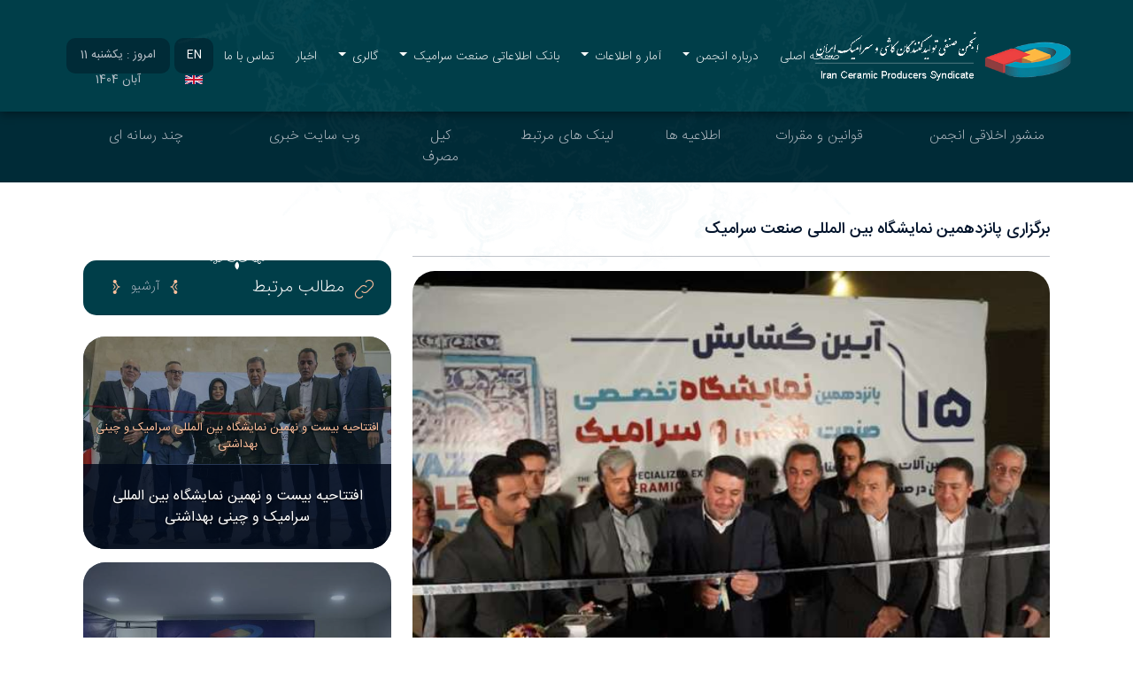

--- FILE ---
content_type: text/html; charset=utf-8
request_url: https://ircps.ir/fa/blog/%D8%A8%D8%B1%DA%AF%D8%B2%D8%A7%D8%B1%DB%8C-%D9%BE%D8%A7%D9%86%D8%B2%D8%AF%D9%87%D9%85%DB%8C%D9%86-%D9%86%D9%85%D8%A7%DB%8C%D8%B4%DA%AF%D8%A7%D9%87-%D8%A8%DB%8C%D9%86-%D8%A7%D9%84%D9%85%D9%84%D9%84%DB%8C-%D8%B5%D9%86%D8%B9%D8%AA-%D8%B3%D8%B1%D8%A7%D9%85%DB%8C%DA%A9/
body_size: 70402
content:




<!DOCTYPE html>
<html lang="fa">

<head>
    <meta name="viewport" content="width=device-width, initial-scale=1"/>
    <meta http-equiv="content-type" content="text/html; charset=utf-8"/>
    <meta http-equiv="Content-Language" content="fa">
    <meta http-equiv="X-UA-Compatible" content="IE=edge">
    <meta name="description" content=""/>
    <meta name="keywords" content=""/>
    
    


    <title>انجمن صنفی تولیدکنندگان کاشی و سرامیک کشور | برگزاری پانزدهمین نمایشگاه بین المللی صنعت سرامیک</title>

    
    
        
            <link rel="canonical" href="https://ircps.ir/fa/blog/برگزاری-پانزدهمین-نمایشگاه-بین-المللی-صنعت-سرامیک/"/>
        
    


    

    <link href="/static/origin/css/bootstrap.rtl.min.css" rel="stylesheet"/>
    <link href="/static/origin/css/animate.css" rel="stylesheet"/>
    <link href="/static/origin/css/carousel.css" rel="stylesheet"/>
    <link href="/static/origin/css/flickity.css" rel="stylesheet"/>
    <link href="/static/origin/fontawesome/css/all.min.css" rel="stylesheet"/>
    <link href="/static/origin/css/style.css" rel="stylesheet"/>
    <link href="/static/origin/css/audioplayer.css" rel="stylesheet"/>
    <link href="/static/origin/css/studio.css" rel="stylesheet"/>
    <link href="/static/origin/css/news.css" rel="stylesheet"/>
    
    <link rel="stylesheet" href="/static/origin/css/jquery.fancybox.min.css" media="screen">
    <link href="/static/ckeditor/ckeditor/plugins/chart/chart.css" rel="stylesheet"/>
    <style>
        .marquee-container {
            height: 30px;
            overflow: hidden;
            line-height: 30px;
        }

        .marquee {
            top: 0;
            left: 100%;
            width: 100%;
            overflow: hidden;
            position: absolute;
            white-space: nowrap;
            animation: marquee 60s linear infinite;
        }

        .marquee2 {
            animation-delay: 30s;
        }

        b {
            padding-left: 10px;
        }

        @keyframes marquee {
            0% {
                left: 100%;
            }
            100% {
                left: -100%
            }
        }

        .list-inline-custom {
            display: block;
        }

        .list-inline-custom li {
            display: inline-block;
        }

        .list-inline-custom li::before {
            content: '\ffed';
            margin: 0 10px;
        }
    </style>
    
</head>

<body class=""
      style="">



    <header>
        <div class="dark-header slimi-back">
            





<div class="megamenu  " id="mainNavBox">
    <div class="container no-padding">
        <nav id="mainNav" class="navbar navbar-expand-lg navbar-dark bg-dark bg-no ">
            <div class="container-fluid no-padding">
                <!-- mega menu -->

                <button class="navbar-toggler iconmenu iconmenu--transparent" type="button"
                        data-bs-toggle="collapse" data-bs-target="#navbarSupportedContent"
                        aria-controls="navbarSupportedContent" aria-expanded="false"
                        aria-label="Toggle navigation">
                    <span></span>
                    <span></span>
                    <span></span>
                </button>
                <a class="brand" href="/fa/">
                    <img src="/static/origin/images/logo-header.png" alt=""/>
                </a>
                <!-- Collect the nav links, forms, and other content for toggling -->
                <div class="collapse navbar-collapse" id="navbarSupportedContent">
                    <ul class="navbar-nav center-nav me-auto mb-2 mb-lg-0">
                        <li class="nav-item">
                            <a class="nav-link" href="/fa/">
                                <span class="icon-hover-menu"></span>
                                صفحه اصلی
                            </a>
                        </li>
                        
                            
                                
                                    <li class="nav-item dropdown firstlevel">
                                        <a class="nav-link dropdown-toggle"
                                           href="/fa/about-us/" role="button"
                                           data-bs-toggle="dropdown" aria-expanded="false">
                                            
                                                <span class="icon-hover-menu"></span>
                                            
                                            درباره انجمن
                                        </a>
                                        
                                            <ul class="dropdown-menu  first-dropdown-menu"
                                                aria-labelledby="navbarDropdown">
                                                
                            
                                
                                    <li class="nav-item ">
                                        <a class="nav-link "
                                           href="/fa/about-us/" >
                                            
                                            نگاهی به انجمن
                                        </a>
                                        
                                    </li>
                                
                            
                        
                            
                                
                                    <li class="nav-item ">
                                        <a class="nav-link "
                                           href="https://ircps.ir/directorate/deputation/" >
                                            
                                            هيأت مديره
                                        </a>
                                        
                                    </li>
                                
                            
                        
                            
                                
                                    <li class="nav-item ">
                                        <a class="nav-link "
                                           href="https://ircps.ir/members/" >
                                            
                                            لیست اعضا
                                        </a>
                                        
                                    </li>
                                
                            
                        
                            
                                
                                    <li class="nav-item ">
                                        <a class="nav-link "
                                           href="https://ircps.ir/policy/" >
                                            
                                            منشور اخلاقی انجمن
                                        </a>
                                        
                                    </li>
                                
                            
                        
                                            </ul>
                                        
                                    </li>
                                
                            
                        
                            
                                
                                    <li class="nav-item dropdown firstlevel">
                                        <a class="nav-link dropdown-toggle"
                                           href="https://ircps.ir/" role="button"
                                           data-bs-toggle="dropdown" aria-expanded="false">
                                            
                                                <span class="icon-hover-menu"></span>
                                            
                                            آمار و اطلاعات
                                        </a>
                                        
                                            <ul class="dropdown-menu  first-dropdown-menu"
                                                aria-labelledby="navbarDropdown">
                                                
                            
                                
                                    <li class="nav-item ">
                                        <a class="nav-link "
                                           href="/%D8%A2%D9%85%D8%A7%D8%B1-%D8%AF%D8%A7%D8%AE%D9%84%DB%8C/" >
                                            
                                            آمار داخلی
                                        </a>
                                        
                                    </li>
                                
                            
                        
                            
                                
                                    <li class="nav-item ">
                                        <a class="nav-link "
                                           href="/%D8%A2%D9%85%D8%A7%D8%B1-%D8%AC%D9%87%D8%A7%D9%86%DB%8C/" >
                                            
                                            آمار جهانی
                                        </a>
                                        
                                    </li>
                                
                            
                        
                            
                                
                                    <li class="nav-item ">
                                        <a class="nav-link "
                                           href="/%DA%A9%DB%8C%D9%84-%D9%85%D8%B5%D8%B1%D9%81/" >
                                            
                                            کیل مصرف
                                        </a>
                                        
                                    </li>
                                
                            
                        
                                            </ul>
                                        
                                    </li>
                                
                            
                        
                            
                                
                                    <li class="nav-item dropdown firstlevel">
                                        <a class="nav-link dropdown-toggle"
                                           href="https://ircps.ir" role="button"
                                           data-bs-toggle="dropdown" aria-expanded="false">
                                            
                                                <span class="icon-hover-menu"></span>
                                            
                                            بانک اطلاعاتی صنعت سرامیک
                                        </a>
                                        
                                            <ul class="dropdown-menu  first-dropdown-menu"
                                                aria-labelledby="navbarDropdown">
                                                
                            
                                
                                    <li class="nav-item ">
                                        <a class="nav-link "
                                           href="https://ircps.ir/suppliers/?q=&amp;category=2" >
                                            
                                            تولیدکنندگان کاشی و سرامیک
                                        </a>
                                        
                                    </li>
                                
                            
                        
                            
                                
                                    <li class="nav-item ">
                                        <a class="nav-link "
                                           href="https://ircps.ir/suppliers/?q=&amp;category=3" >
                                            
                                            تامین کنندگان مواد اولیه و قطعات
                                        </a>
                                        
                                    </li>
                                
                            
                        
                            
                                
                                    <li class="nav-item ">
                                        <a class="nav-link "
                                           href="https://ircps.ir/suppliers/?q=&amp;category=1" >
                                            
                                            تامین کنندگان تجهیزات و ماشین آلات
                                        </a>
                                        
                                    </li>
                                
                            
                        
                            
                                
                                    <li class="nav-item ">
                                        <a class="nav-link "
                                           href="https://ircps.ir/suppliers/" >
                                            
                                            معادن
                                        </a>
                                        
                                    </li>
                                
                            
                        
                            
                                
                                    <li class="nav-item ">
                                        <a class="nav-link "
                                           href="https://ircps.ir/suppliers/" >
                                            
                                            نشریات تخصصی صنعت سرامیک
                                        </a>
                                        
                                    </li>
                                
                            
                        
                            
                                
                                    <li class="nav-item ">
                                        <a class="nav-link "
                                           href="https://ircps.ir/suppliers/?q=&amp;category=4" >
                                            
                                            تولید کنندگان رنگ و لعاب
                                        </a>
                                        
                                    </li>
                                
                            
                        
                                            </ul>
                                        
                                    </li>
                                
                            
                        
                            
                                
                                    <li class="nav-item dropdown firstlevel">
                                        <a class="nav-link dropdown-toggle"
                                           href="https://ircps.ir" role="button"
                                           data-bs-toggle="dropdown" aria-expanded="false">
                                            
                                                <span class="icon-hover-menu"></span>
                                            
                                            گالری
                                        </a>
                                        
                                            <ul class="dropdown-menu  first-dropdown-menu"
                                                aria-labelledby="navbarDropdown">
                                                
                            
                                
                                    <li class="nav-item ">
                                        <a class="nav-link "
                                           href="https://ircps.ir/studio/gallery-category/%D9%86%D9%85%D8%A7%DB%8C%D8%B4%DA%AF%D8%A7%D9%87/" >
                                            
                                            نمایشگاه ها
                                        </a>
                                        
                                    </li>
                                
                            
                        
                            
                                
                                    <li class="nav-item ">
                                        <a class="nav-link "
                                           href="https://ircps.ir/studio/gallery-category/%D8%B1%D9%88%DB%8C%D8%AF%D8%A7%D8%AF-%D9%87%D8%A7/" >
                                            
                                            رویداد ها
                                        </a>
                                        
                                    </li>
                                
                            
                        
                                            </ul>
                                        
                                    </li>
                                
                            
                        
                            
                                
                                    <li class="nav-item ">
                                        <a class="nav-link "
                                           href="https://ircps.ir/blog/" >
                                            
                                                <span class="icon-hover-menu"></span>
                                            
                                            اخبار
                                        </a>
                                        
                                    </li>
                                
                            
                        
                            
                                
                                    <li class="nav-item ">
                                        <a class="nav-link "
                                           href="/fa/contact-us/" >
                                            
                                                <span class="icon-hover-menu"></span>
                                            
                                            تماس با ما
                                        </a>
                                        
                                    </li>
                                
                            
                        
                    </ul>

                    <form action="/fa/i18n/setlang/" method="post">
                        <input type="hidden" name="csrfmiddlewaretoken" value="YBbla0ngVSDlcfcFUW8f1j0ETKneFKK7qSS2msSmeyFUs5QgyrSaxWLmoNnZc4tJ">
                        <input name="next" type="hidden" value="">
                        <input name="language" value="en"
                               type="hidden">
                        <button type="submit" class="btn btn-outline-primary btn-glass nod  part-mob-2">
                            
                                <span class="text">
                                EN
                                <img src="/static/origin/images/flag/gb.svg" alt="english" width="20"
                                     height="20"/>
                            </span>
                            
                        </button>
                    </form>
                    
                        <a class="btn btn-outline-primary btn-glass nod  part-mob-2" data-bs-toggle="modal"
                           role="button">
                            <span class="text">امروز : یکشنبه 11 آبان 1404</span>
                        </a>
                    
                    

                </div>
                <!-- /mega menu -->
            </div>
        </nav>
    </div>
</div>
<!-- list button -->


    <section class="dark-section">
        <div class="container">
            <div class="row pt-1 pb-1 wow fadeInUp tab-service">
                <div class="col-md-2 text-center ">
                    <a href="/policy/"
                       class="dark-link">منشور اخلاقی انجمن</a>
                </div>
                <div class="col-md-2 text-center "><a href="/fa/terms-and-conditions/" class="dark-link">
                    قوانین و مقررات</a>
                </div>
                <div class="col-md-1 text-center "><a href="/fa/circulars/" class="dark-link">
                    اطلاعیه ها</a>
                </div>
                <div class="col-md-2 text-center "><a href="/fa/related-links/" class="dark-link">
                    لینک های مرتبط</a>
                </div>
                <div class="col-md-1 text-center "><a href="/کیل-مصرف/" class="dark-link">
                    کیل مصرف</a>
                </div>
                <div class="col-md-2 text-center"><a href="/fa/blog/"
                                                                       class="dark-link">
                    وب سایت خبری</a>
                </div>
                <div class="col-md-2 text-center"><a href="/fa/studio/"
                                                                       class="dark-link">
                    چند رسانه ای</a></div>
            </div>
        </div>
    </section>


            















            












        </div>
    </header>



    <section class="white-header studio-back">
        <div class="container">
            <div class="container-fluid">
                <div class="row pt-4 pb-4  ">

                    <!--  main -->
                    <div class="col-md-8 mb-5 mt-3 slider-area">
                        <div class=" ">
                            <h3>برگزاری پانزدهمین نمایشگاه بین المللی صنعت سرامیک</h3>
                            <hr>
                            <div class="col-md-12 top-news top-news-single wow fadeInUp">
                                <div class="top-news-content">
                                    <img src="/media/CACHE/images/posts/23/12/03/photo_2023-12-03_15-42-16/8227598baa6a3591fd34e75386f3adb2.jpg" class="d-block w-100" alt="..." style="opacity:10;">
                                </div>
                            </div>
                        </div>

                        <div class="col-md-6 box-video-single  box-news-single relativepo wow fadeInUp">
                            <div class="area-cover line-date ">
                                <div class="share-link-box right-flag">
                                    <ol class="breadcrumb ">
                                        <li class="breadcrumb-item"><span
                                                class="icon-date1 icon"></span> 1402/09/12</li>
                                        <!--<li class="breadcrumb-item"><span class="icon-blog-time icon"></span> 12:53</li>-->
                                        
                                    </ol>
                                </div>
                                <div class="share-link-box right-flag">
                                    <ol class="breadcrumb">

                                    </ol>
                                </div>
                                
                                
                                
                                
                                
                                
                                
                                
                            </div>
                        </div>

                        <div class="col-md-12  wow fadeInUp text-justify editor">

                            <div id="content">
                                <p dir="RTL" style="text-align:justify"><span style="font-size:12pt"><span style="background-color:white"><span style="font-family:&quot;Times New Roman&quot;,serif"><span style="font-size:14.0pt"><span style="font-family:&quot;B Nazanin&quot;"><span style="color:#212529">پانزدهمین نمایشگاه بین المللی صنعت سرامیک با حضور استاندار محترم استان یزد و جمعی از مسئولین در روز سه شنبه 7 آذر ماه افتتاح شد. ۱۳۰</span></span></span> <span style="font-size:14.0pt"><span style="font-family:&quot;B Nazanin&quot;"><span style="color:#212529">شرکت معتبر در قالب </span></span></span><span style="font-size:14.0pt"><span style="font-family:&quot;B Nazanin&quot;"><span style="color:#212529">۱۱۸</span></span></span><span style="font-size:14.0pt"><span style="font-family:&quot;B Nazanin&quot;"><span style="color:#212529"> غرفه از کشورهای انگلیس، ایتالیا و چین و همچنین از استان&zwnj;های یزد، تهران، خراسان رضوی، اصفهان، فارس، قزوین، لرستان و آذربایجان شرقی در این نمایشگاه حضور داشتند</span></span></span><span dir="LTR" lang="EN-US" style="font-size:13.0pt"><span style="font-family:&quot;iran-sans-web&quot;,serif"><span style="color:#212529">.</span></span></span> <span style="font-size:14.0pt"><span style="background-color:white"><span style="font-family:&quot;B Nazanin&quot;"><span style="color:#212529">این شرکت ها جدیدترین فناوری&zwnj;های خود را در حوزه&zwnj;های کاشی، سرامیک، چینی بهداشتی، ماشین&zwnj;آلات و مواد اولیه، فناوری های نوین و صنایع وابسته این صنعت در معرض دید قرار دادند</span></span></span></span><span dir="LTR" lang="EN-US" style="font-size:13.0pt"><span style="background-color:white"><span style="font-family:&quot;iran-sans-web&quot;,serif"><span style="color:#212529">.</span></span></span></span> </span></span></span></p>

<p dir="RTL" style="text-align:right"><span style="font-size:11pt"><span style="font-family:Calibri,sans-serif"><span style="font-size:14.0pt"><span style="font-family:&quot;B Nazanin&quot;">با توجه به اینکه بیش از 60 درصد از کارخانجات تولیدی کاشی و سرامیک در استان یزد قرار دارند این نمایشگاه از اهمیت ویژه ای برخوردار می باشد.</span></span></span></span></p>

<p dir="RTL" style="text-align:right"><span style="font-size:11pt"><span style="font-family:Calibri,sans-serif"><span style="font-size:14.0pt"><span style="font-family:&quot;B Nazanin&quot;">&nbsp;در این دوره از نمایشگاه بیش از 25 درصد از شرکت کنندگان نمایندگان فعال شرکت های خارجی در ایران بودند.</span></span></span></span></p>

<p dir="RTL" style="text-align:right"><span style="font-size:11pt"><span style="font-family:Calibri,sans-serif"><span style="font-size:14.0pt"><span style="font-family:&quot;B Nazanin&quot;">هیات های تجاری کشور های هند، ایتاالیا، اسپانیا، ترکیه و چین از این نمایشگاه بازدید کردند.</span></span></span></span></p>
                            </div>

                        </div>
                    </div>


                    <!--  end main -->
                    <!--  left row -->
                    <div class="col-md-4 mb-5 mt-3 ">

                        




                        
                            
                                
                                    <div class="col-md-12 dark-header window-small  wow fadeInUp  mb-4 mt-5 box-head-news-darktitle">
                                        <div class="col-md-12 text-center icon-dark-head"><span
                                                class="icon-hover-menu"></span></div>
                                        <div class="row dark-box">
                                            <div class="col-md-6 text-right box-form">
                                                <h2 class="section-header white-color">
                                                    <span class="icon-studio-link icon-title orange-color  iconrelated  "></span>
                                                    مطالب مرتبط
                                                </h2>
                                            </div>
                                            <div class="col-md-6 text-left box-form">
                                                
                                                    <a href="/fa/blog/category/%D9%86%D9%85%D8%A7%DB%8C%D8%B4%DA%AF%D8%A7%D9%87-%D9%87%D8%A7/"
                                                       class="btn btn-light  btn-slimi-light news-more "><span
                                                            class="icon-flow icon-right orange-color"></span><span
                                                            class="box">آرشیو</span><span
                                                            class="icon-flow icon-left orange-color"></span></a>
                                                

                                            </div>
                                        </div>
                                    </div>

                                    <div class="top-news-box top-news-box-left ">

                                        

                                            <div class="col-md-12 top-news  wow fadeInUp">
                                                <a href="/fa/blog/%D8%A7%D9%81%D8%AA%D8%AA%D8%A7%D8%AD%DB%8C%D9%87-%D8%A8%DB%8C%D8%B3%D8%AA-%D9%88-%D9%86%D9%87%D9%85%DB%8C%D9%86-%D9%86%D9%85%D8%A7%DB%8C%D8%B4%DA%AF%D8%A7%D9%87-%D8%A8%DB%8C%D9%86-%D8%A7%D9%84%D9%85%D9%84%D9%84%DB%8C-%D8%B3%D8%B1%D8%A7%D9%85%DB%8C%DA%A9-%D9%88/"
                                                   class="top-news-content">
                                                    <img src="/media/CACHE/images/posts/24/11/03/photo_2024-10-22_13-47-53/bde1ad88398e748ba7e31137acf96f71.jpg"
                                                         alt="افتتاحیه بیست و نهمین نمایشگاه بین المللی سرامیک و چینی بهداشتی"
                                                         class="d-block w-100">
                                                    <div class="carousel-caption  d-md-block text-center">
                                                        <h6 class="head-title">
                                                            افتتاحیه بیست و نهمین نمایشگاه بین المللی سرامیک و چینی بهداشتی</h6>
                                                        <hr class="short-line">
                                                        <h5 class="mt-4">افتتاحیه بیست و نهمین نمایشگاه بین المللی سرامیک و چینی بهداشتی</h5>
                                                        <ol class="breadcrumb ">
                                                            <li class="breadcrumb-item"><span
                                                                    class="icon-date1 icon"></span>
                                                                13 آبان 1403
                                                            </li>
                                                            <!--<li class="breadcrumb-item"><span class="icon-blog-time icon"></span> 16:11</li>-->
                                                            
                                                            
                                                            
                                                            
                                                            
                                                        </ol>
                                                    </div>
                                                </a>
                                            </div>

                                        

                                            <div class="col-md-12 top-news  wow fadeInUp">
                                                <a href="/fa/blog/%D8%A7%D8%AE%D8%A8%D8%A7%D8%B1-%D8%A7%D9%81%D8%AA%D8%AA%D8%A7%D8%AD%DB%8C%D9%87-%D9%BE%D8%A7%D9%86%D8%B2%D8%AF%D9%87%D9%85%DB%8C%D9%86-%D9%86%D9%85%D8%A7%DB%8C%D8%B4%DA%AF%D8%A7%D9%87-%D8%A8%DB%8C%D9%86-%D8%A7%D9%84%D9%85%D9%84%D9%84%DB%8C-%D8%B5%D9%86%D8%B9%D8%AA/"
                                                   class="top-news-content">
                                                    <img src="/media/CACHE/images/posts/23/12/12/photo_2023-12-12_00-06-12/26c5fddf7310366d007213d1568e5ce1.jpg"
                                                         alt="افتتاحیه پانزدهمین نمایشگاه بین المللی صنعت سرامیک یزد"
                                                         class="d-block w-100">
                                                    <div class="carousel-caption  d-md-block text-center">
                                                        <h6 class="head-title">
                                                            افتتاحیه پانزدهمین نمایشگاه بین المللی صنعت سرامیک یزد</h6>
                                                        <hr class="short-line">
                                                        <h5 class="mt-4">افتتاحیه پانزدهمین نمایشگاه بین المللی صنعت سرامیک یزد</h5>
                                                        <ol class="breadcrumb ">
                                                            <li class="breadcrumb-item"><span
                                                                    class="icon-date1 icon"></span>
                                                                21 آذر 1402
                                                            </li>
                                                            <!--<li class="breadcrumb-item"><span class="icon-blog-time icon"></span> 16:11</li>-->
                                                            
                                                            
                                                            
                                                            
                                                            
                                                        </ol>
                                                    </div>
                                                </a>
                                            </div>

                                        

                                            <div class="col-md-12 top-news  wow fadeInUp">
                                                <a href="/fa/blog/%DA%AF%D8%B2%D8%A7%D8%B1%D8%B4-%D8%A8%D8%B1%DA%AF%D8%B2%D8%A7%D8%B1%DB%8C-%D8%A8%DB%8C%D8%B3%D8%AA-%D9%88-%D9%87%D8%B4%D8%AA%D9%85%DB%8C%D9%86-%D9%86%D9%85%D8%A7%DB%8C%D8%B4%DA%AF%D8%A7%D9%87-%D8%A8%DB%8C%D9%86-%D8%A7%D9%84%D9%85%D9%84%D9%84%DB%8C-%DA%A9%D8%A7/"
                                                   class="top-news-content">
                                                    <img src="/media/CACHE/images/posts/23/12/04/4X0A6036/ab2162d6da304457d969301796a8ad35.JPG"
                                                         alt="گزارش برگزاری بیست و هشتمین نمایشگاه بین المللی کاشی، سرامیک و چینی بهداشتی"
                                                         class="d-block w-100">
                                                    <div class="carousel-caption  d-md-block text-center">
                                                        <h6 class="head-title">
                                                            گزارش برگزاری بیست و هشتمین نمایشگاه بین المللی کاشی، سرامیک و چینی بهداشتی</h6>
                                                        <hr class="short-line">
                                                        <h5 class="mt-4">گزارش برگزاری بیست و هشتمین نمایشگاه بین المللی کاشی، سرامیک و چینی بهداشتی</h5>
                                                        <ol class="breadcrumb ">
                                                            <li class="breadcrumb-item"><span
                                                                    class="icon-date1 icon"></span>
                                                                13 آذر 1402
                                                            </li>
                                                            <!--<li class="breadcrumb-item"><span class="icon-blog-time icon"></span> 16:11</li>-->
                                                            
                                                            
                                                            
                                                            
                                                            
                                                        </ol>
                                                    </div>
                                                </a>
                                            </div>

                                        

                                            <div class="col-md-12 top-news  wow fadeInUp">
                                                <a href="/fa/blog/%D8%A7%D8%B7%D9%84%D8%A7%D8%B9%DB%8C%D9%87-%D8%B4%D9%85%D8%A7%D8%B1%D9%87-1-%D8%AF%D8%B1-%D8%AE%D8%B5%D9%88%D8%B5-%D8%A8%D8%B1%DA%AF%D8%B2%D8%A7%D8%B1%DB%8C-%D8%A8%DB%8C%D8%B3%D8%AA-%D9%88-%D9%87%D8%B4%D8%AA%D9%85%DB%8C%D9%86-%D9%86%D9%85%D8%A7%DB%8C/"
                                                   class="top-news-content">
                                                    <img src="/media/CACHE/images/posts/23/07/01/photo5502670309/52378e4e3c49210646d8a46bb23cc5c7.jpg"
                                                         alt="فرم ثبت نام بیست و هشتمین نمایشگاه بین المللی کاشی، سرامیک و چینی بهداشتی"
                                                         class="d-block w-100">
                                                    <div class="carousel-caption  d-md-block text-center">
                                                        <h6 class="head-title">
                                                            فرم ثبت نام بیست و هشتمین نمایشگاه بین المللی کاشی، سرامیک و چینی بهداشتی</h6>
                                                        <hr class="short-line">
                                                        <h5 class="mt-4">فرم ثبت نام بیست و هشتمین نمایشگاه بین المللی کاشی، سرامیک و چینی بهداشتی</h5>
                                                        <ol class="breadcrumb ">
                                                            <li class="breadcrumb-item"><span
                                                                    class="icon-date1 icon"></span>
                                                                10 تیر 1402
                                                            </li>
                                                            <!--<li class="breadcrumb-item"><span class="icon-blog-time icon"></span> 16:11</li>-->
                                                            
                                                            
                                                            
                                                            
                                                            
                                                        </ol>
                                                    </div>
                                                </a>
                                            </div>

                                        

                                            <div class="col-md-12 top-news  wow fadeInUp">
                                                <a href="/fa/blog/%D9%87%D9%85%D8%A7%DB%8C%D8%B4-%D9%85%D8%AF%DB%8C%D8%B1%D8%A7%D9%86-%D8%B9%D8%A7%D9%85%D9%84-%D9%88-%D8%A7%D8%B9%D8%B6%D8%A7%D8%A1-%D9%87%DB%8C%D8%A6%D8%AA-%D9%85%D8%AF%DB%8C%D8%B1%D9%87-%D8%B4%D8%B1%DA%A9%D8%AA%D9%87%D8%A7%DB%8C-%D8%B9%D8%B6%D9%88-%D8%A7/"
                                                   class="top-news-content">
                                                    <img src="/media/CACHE/images/posts/25/10/15/photo_2025-10-15_09-54-00/1917756e36a418685bea5e925c9b581f.jpg"
                                                         alt="همایش مدیران عامل و اعضاء هیئت مدیره شرکتهای عضو انجمن در يزد  مورخ 1404/06/24"
                                                         class="d-block w-100">
                                                    <div class="carousel-caption  d-md-block text-center">
                                                        <h6 class="head-title">
                                                            همایش مدیران عامل و اعضاء هیئت مدیره شرکتهای عضو انجمن در يزد  مورخ 1404/06/24</h6>
                                                        <hr class="short-line">
                                                        <h5 class="mt-4">همایش مدیران عامل و اعضاء هیئت مدیره شرکتهای عضو انجمن در يزد  مورخ 1404/06/24</h5>
                                                        <ol class="breadcrumb ">
                                                            <li class="breadcrumb-item"><span
                                                                    class="icon-date1 icon"></span>
                                                                21 مهر 1404
                                                            </li>
                                                            <!--<li class="breadcrumb-item"><span class="icon-blog-time icon"></span> 16:11</li>-->
                                                            
                                                            
                                                            
                                                            
                                                            
                                                        </ol>
                                                    </div>
                                                </a>
                                            </div>

                                        

                                            <div class="col-md-12 top-news  wow fadeInUp">
                                                <a href="/fa/blog/%D8%AC%D9%84%D8%B3%D9%87-%D9%87%D9%8A%D8%A6%D8%AA-%D9%85%D8%AF%DB%8C%D8%B1%D9%87-%D8%A7%D9%86%D8%AC%D9%85%D9%86-%D8%A8%D8%A7-%D9%85%D8%AF%D9%8A%D8%B1%D8%A7%D9%86-%D8%B9%D8%A7%D9%85%D9%84-%D8%B4%D8%B1%DA%A9%D8%AA-%D9%87%D8%A7%D9%8A-%D8%B9%D8%B6%D9%88/"
                                                   class="top-news-content">
                                                    <img src="/media/CACHE/images/posts/25/10/15/photo_2025-10-15_09-53-33/25d16719d73fa55c4c2c0f7969b5103e.jpg"
                                                         alt="جلسه هيئت مدیره انجمن  با مديران عامل شرکت هاي عضو انجمن مستقر در استان اصفهان"
                                                         class="d-block w-100">
                                                    <div class="carousel-caption  d-md-block text-center">
                                                        <h6 class="head-title">
                                                            جلسه هيئت مدیره انجمن  با مديران عامل شرکت هاي عضو انجمن مستقر در استان اصفهان</h6>
                                                        <hr class="short-line">
                                                        <h5 class="mt-4">جلسه هيئت مدیره انجمن  با مديران عامل شرکت هاي عضو انجمن مستقر در استان اصفهان</h5>
                                                        <ol class="breadcrumb ">
                                                            <li class="breadcrumb-item"><span
                                                                    class="icon-date1 icon"></span>
                                                                15 مهر 1404
                                                            </li>
                                                            <!--<li class="breadcrumb-item"><span class="icon-blog-time icon"></span> 16:11</li>-->
                                                            
                                                            
                                                            
                                                            
                                                            
                                                        </ol>
                                                    </div>
                                                </a>
                                            </div>

                                        

                                            <div class="col-md-12 top-news  wow fadeInUp">
                                                <a href="/fa/blog/%D8%AC%D8%A7%DB%8C%D8%B2%D9%87-%D8%AA%D8%B9%D8%A7%D9%84%DB%8C-%D8%B5%D9%86%D8%B9%D8%AA-%DA%A9%D8%A7%D8%B4%DB%8C-%D9%86%D8%AE%D8%B3%D8%AA%DB%8C%D9%86-%D8%AC%D8%A7%DB%8C%D8%B2%D9%87-%D8%AF%D8%B1-%D8%A8%D8%AE%D8%B4-%D8%AE%D8%B5%D9%88%D8%B5%DB%8C/"
                                                   class="top-news-content">
                                                    <img src="/media/CACHE/images/posts/25/02/24/20250222_155402_606029606/6528be599e1959c93d3b46ffc52abafa.jpg"
                                                         alt="جایزه تعالی صنعت کاشی نخستین جایزه در بخش خصوصی"
                                                         class="d-block w-100">
                                                    <div class="carousel-caption  d-md-block text-center">
                                                        <h6 class="head-title">
                                                            جایزه تعالی صنعت کاشی نخستین جایزه در بخش خصوصی</h6>
                                                        <hr class="short-line">
                                                        <h5 class="mt-4">جایزه تعالی صنعت کاشی نخستین جایزه در بخش خصوصی</h5>
                                                        <ol class="breadcrumb ">
                                                            <li class="breadcrumb-item"><span
                                                                    class="icon-date1 icon"></span>
                                                                06 اسفند 1403
                                                            </li>
                                                            <!--<li class="breadcrumb-item"><span class="icon-blog-time icon"></span> 16:11</li>-->
                                                            
                                                            
                                                            
                                                            
                                                            
                                                        </ol>
                                                    </div>
                                                </a>
                                            </div>

                                        

                                            <div class="col-md-12 top-news  wow fadeInUp">
                                                <a href="/fa/blog/%DA%AF%D8%B2%D8%A7%D8%B1%D8%B4-%D8%AC%D9%84%D8%B3%D9%87-%D9%87%D9%8A%D8%A3%D8%AA-%D9%85%D8%AF%D9%8A%D8%B1%D9%87-%D8%A8%D8%A7-%D9%85%D8%AF%D9%8A%D8%B1%D8%A7%D9%86-%D8%B9%D8%A7%D9%85%D9%84-%D8%B4%D8%B1%DA%A9%D8%AA%D9%87%D8%A7%D9%8A-%D8%B9%D8%B6%D9%88/"
                                                   class="top-news-content">
                                                    <img src="/media/CACHE/images/posts/25/02/22/photo_2025-02-22_16-55-05/a6433826ac735dec5ccec80d98b96e0b.jpg"
                                                         alt="گزارش جلسه هيأت مديره با مديران عامل شرکتهاي عضو انجمن مورخ 1403/11/29"
                                                         class="d-block w-100">
                                                    <div class="carousel-caption  d-md-block text-center">
                                                        <h6 class="head-title">
                                                            گزارش جلسه هيأت مديره با مديران عامل شرکتهاي عضو انجمن مورخ 1403/11/29</h6>
                                                        <hr class="short-line">
                                                        <h5 class="mt-4">گزارش جلسه هيأت مديره با مديران عامل شرکتهاي عضو انجمن مورخ 1403/11/29</h5>
                                                        <ol class="breadcrumb ">
                                                            <li class="breadcrumb-item"><span
                                                                    class="icon-date1 icon"></span>
                                                                04 اسفند 1403
                                                            </li>
                                                            <!--<li class="breadcrumb-item"><span class="icon-blog-time icon"></span> 16:11</li>-->
                                                            
                                                            
                                                            
                                                            
                                                            
                                                        </ol>
                                                    </div>
                                                </a>
                                            </div>

                                        

                                            <div class="col-md-12 top-news  wow fadeInUp">
                                                <a href="/fa/blog/%D8%B5%D8%A7%D8%AF%D8%B1%D8%A7%D8%AA-%DA%A9%D8%A7%D8%B4%DB%8C-%D9%88-%D8%B3%D8%B1%D8%A7%D9%85%DB%8C%DA%A9-%D8%A7%DB%8C%D8%B1%D8%A7%D9%86-%D8%A8%D9%87-%DB%B5%DB%B0-%DA%A9%D8%B4%D9%88%D8%B1-%D8%AC%D9%87%D8%A7%D9%86/"
                                                   class="top-news-content">
                                                    <img src="/media/CACHE/images/posts/25/02/22/1/cbb51b0ef3f803efa7e73191ea57e368.jpg"
                                                         alt="صادرات کاشی و سرامیک ایران به ۵۰ کشور جهان"
                                                         class="d-block w-100">
                                                    <div class="carousel-caption  d-md-block text-center">
                                                        <h6 class="head-title">
                                                            صادرات کاشی و سرامیک ایران به ۵۰ کشور جهان</h6>
                                                        <hr class="short-line">
                                                        <h5 class="mt-4">صادرات کاشی و سرامیک ایران به ۵۰ کشور جهان</h5>
                                                        <ol class="breadcrumb ">
                                                            <li class="breadcrumb-item"><span
                                                                    class="icon-date1 icon"></span>
                                                                04 اسفند 1403
                                                            </li>
                                                            <!--<li class="breadcrumb-item"><span class="icon-blog-time icon"></span> 16:11</li>-->
                                                            
                                                            
                                                            
                                                            
                                                            
                                                        </ol>
                                                    </div>
                                                </a>
                                            </div>

                                        

                                            <div class="col-md-12 top-news  wow fadeInUp">
                                                <a href="/fa/blog/%DA%AF%D8%B2%D8%A7%D8%B1%D8%B4-%D8%AC%D9%84%D8%B3%D9%87-%D9%87%D9%8A%D8%A3%D8%AA-%D9%85%D8%AF%D9%8A%D8%B1%D9%87-%D8%A7%D9%86%D8%AC%D9%85%D9%86-%D8%A8%D8%A7-%D8%AF%DA%A9%D8%AA%D8%B1-%D8%A2%D9%84-%D8%A7%D8%B3%D8%AD%D9%82-%D8%B1%D8%A6%D9%8A%D8%B3-%D8%A7/"
                                                   class="top-news-content">
                                                    <img src="/media/CACHE/images/posts/25/01/27/photo_2025-01-27_08-29-29/e9755838fcfa8f79c7dce94dd9b30a53.jpg"
                                                         alt="گزارش جلسه هيأت مديره انجمن با دکتر آل اسحاق رئيس اتاق مشترک بازرگاني ايران و عراق"
                                                         class="d-block w-100">
                                                    <div class="carousel-caption  d-md-block text-center">
                                                        <h6 class="head-title">
                                                            گزارش جلسه هيأت مديره انجمن با دکتر آل اسحاق رئيس اتاق مشترک بازرگاني ايران و عراق</h6>
                                                        <hr class="short-line">
                                                        <h5 class="mt-4">گزارش جلسه هيأت مديره انجمن با دکتر آل اسحاق رئيس اتاق مشترک بازرگاني ايران و عراق</h5>
                                                        <ol class="breadcrumb ">
                                                            <li class="breadcrumb-item"><span
                                                                    class="icon-date1 icon"></span>
                                                                06 بهمن 1403
                                                            </li>
                                                            <!--<li class="breadcrumb-item"><span class="icon-blog-time icon"></span> 16:11</li>-->
                                                            
                                                            
                                                            
                                                            
                                                            
                                                        </ol>
                                                    </div>
                                                </a>
                                            </div>

                                        
                                    </div>

                                
                            
                        

                        <div class="col-md-12 text-center wow fadeInUp  mt-3 ">
                            <div class=" dark-header window-small social pt-4 pb-4 news-page">
                                <div class="row">
                                    <h3 class="section-header font-lighter orange-color">
                                        با ما همراه شوید
                                    </h3>
                                    <div class="col-6 section-social font-lighter orange-color font-14">
                                        <a href="http://instagram.com/">
                                            <span class="box"><span class="icon-instagram icon"></span></span>
                                        </a>
                                    </div>
                                    <div class="col-6 section-social font-lighter orange-color font-14">
                                        <a href="http://twitter.com/">
                                                <span class="box"><span
                                                        class="icon-studio-twitter-copy icon"></span></span>
                                        </a>
                                    </div>
                                    <div class="col-6 section-social font-lighter orange-color font-14">
                                        <a href="/fa/studio/">
                                            <span class="box"><span class="icon-studio-podcast icon"></span></span>
                                        </a>
                                    </div>
                                    <div class="col-6 section-social font-lighter orange-color font-14">
                                        <a href="#">
                                            <span class="box"><span class="icon-telegram icon"></span></span>
                                        </a>
                                    </div>
                                    <div class="col-6 section-social font-lighter orange-color font-14">
                                        <a href="http://www.aparat.com/">
                                            <span class="box"><span class="icon-Aparat-icon icon"></span></span>
                                        </a>
                                    </div>
                                    <div class="col-6 section-social font-lighter orange-color font-14">
                                        <a href="/fa/">
                                            <span class="box"><span class="icon-icon-5 icon"></span></span>
                                        </a>
                                    </div>
                                </div>
                            </div>
                        </div>


                    </div>
                    <!--  end left row -->


                </div>


            </div>
        </div>
    </section>



    


<footer>
    <!-- footer links -->
    <section class="section-part lightblue-header mt-3">
        <div class="container">
            <div class="row">
                <div class="col-md-12 text-center icon-white-head"><span class="icon-flow-f bluelight"></span><i
                        class="fas fa-circle"></i><span class="icon-next-botton-arrow"></span></div>
            </div>
            <div class="row mt-3">
                <div class="col-md-3 mb-1 fast-link">
                    <img width="285" src="/static/origin/images/logo-footer.png" class="footer-logo">
                    <p class="mt-4 mb-4 justify footer-desc">«انجمن صنفي توليد كنندگان كاشي وسراميك كشور» در سال ۱۳۷۵ با هدف حمايت، دفاع و پشتيباني از حقوق و منافع صنفي و حرفه‌اي اعضا همچنین جلب پشتيباني مراجع دولتي و ملي نسبت به هدفهاي انجمن شکل گرفت.</p>
                    <p class="footer-social">
                        
                            <a href="https://www.instagram.com/ircps.ir/">
                                <span class="icon-instagram social-icon"></span>
                            </a>
                        
                    </p>
                </div>

                <div class="col-md-3 mb-1 fast-link">
                    <p><a href="/fa/related-links/"><span
                            class="icon-flow peykan"></span> لینک های مرتبط</a></p>
                    <p><a href="/fa/blog/"><span class="icon-flow peykan"></span> وبسایت خبری
                    </a></p>
                    <p><a href="/fa/studio/"><span
                            class="icon-flow peykan"></span> چند رسانه ای</a></p>
                    <p><a href="/fa/about-us/"><span
                            class="icon-flow peykan"></span> درباره ما</a></p>
                    <p><a href="/policy/"><span
                            class="icon-flow peykan"></span> منشور اخلاقی انجمن</a></p>
                    <p><a href="/fa/contact-us/"><span
                            class="icon-flow peykan"></span> تماس با ما</a></p>
                </div>

                <div class="col-md-3 mb-1 fast-link">
                    <p><a href="/related-links/"><span class="icon-flow peykan"></span> دسترسی سریع</a></p>
                    <p><a href="/fa/members/"><span
                            class="icon-flow peykan"></span> شرکتهای عضو انجمن</a></p>
                    <p><a href="/آمار-داخلی/"><span class="icon-flow peykan"></span> آمار کاشی و سرامیک</a></p>
                    <p><a href="/fa/suppliers/"><span
                            class="icon-flow peykan"></span> بانک اطلاعاتی تامین کنندگان</a>
                    </p>
                    <p><a href="/fa/organizations/"><span
                            class="icon-flow peykan"></span> سازمانهای صنعت معدن و تجارت</a>
                    </p>
                    <p><a href="/fa/consultants/"><span
                            class="icon-flow peykan"></span> رایزنان بازرگانی ایران در دیگر کشورها</a></p>


                </div>

                <div class="col-md-3 mb-1 fast-link">
                    <p><a href="/related-links/"><span class="icon-flow peykan"></span>پیوند ها</a></p>
                    <p><a href="https://mimt.gov.ir/"><span
                            class="icon-flow peykan"></span>وزارت صنعت، معدن و تجارت</a></p>
                    <p><a href="http://tpo.ir/"><span
                            class="icon-flow peykan"></span>سازمان توسعه تجارت ایران</a></p>
                    <p><a href="http://irica.ir/"><span
                            class="icon-flow peykan"></span>گمرک جمهوری اسلامی ایران</a></p>
                    <p><a href="http://isiri.gov.ir/portal/home/"><span
                            class="icon-flow peykan"></span>سازمان ملی استاندارد ایران</a></p>
                    <p><a href="http://iccima.ir/"><span
                            class="icon-flow peykan"></span>اتاق بازرگانی ایران</a></p>
                    
                    
                    
                </div>

                <div class="col-md-12 mb-1">
                    <hr>
                </div>

                <div class="col-md-12 mt-2">
                    <div class="row">
                        
                            <div class="col-md-2 mb-3">
                                <a href="tel:+982188214265">
                                    <span class="text-with-icon font-15 blue-color">
                                    <span class="icon-call-2 small-icon blue-color "></span>تلفن: <span style="unicode-bidi: plaintext;">+982188214265</span></span>
                                </a>
                            </div>
                        

                        
                            <div class="col-md-2 mb-3">
                                <span class="text-with-icon font-15 blue-color">
                                <span class="icon-fax small-icon blue-color "></span>
                                    فکس: 02188214265
                                </span>
                            </div>
                        

                        
                            <div class="col-md-3 mb-3">
                                <span class="text-with-icon font-15 blue-color">
                                <span class="icon-email small-icon blue-color "></span>
                                    ایمیل: info@ircps.ir
                                </span>
                            </div>
                        

                        
                            <div class="col-md-5 mb-3">
                            <span class="text-with-icon  font-13 blue-color">
                            <span class="icon-map small-icon blue-color "></span>
                                آدرس: تهران - خیابان ملاصدرا- خیابان شیراز شمالی - خیابان زاینده رود غربی- پلاک 16 - واحد 9
                            </span>
                            </div>
                        
                    </div>
                </div>


            </div>
        </div>
    </section>
    <!-- /footer links -->
</footer>


    <div class="footer-bottom">
        <div class="container">
            <div class="row">
                <div class="col-xs-12 col-sm-12 col-md-12 col-lg-12">
                    <div class="design">
                        <a href="/fa/">تمامی حقوق برای انجمن صنفی تولیدکنندگان کاشی و سرامیک کشور محفوظ است.</a>
                        <div class="design">
                            <span><img height="23"
                                       src="/static/origin/images/ohanaa.png"> استودیو اوهانا</span>
                        </div>
                    </div>
                </div>
            </div>
        </div>
    </div>



<a id="back-to-top" href="#" class="btn btn-up btn-lg back-to-top" role="button" data-toggle="tooltip"
   data-placement="left">
    <span class="icon-flow-r bluelight"></span>
    <i class="icon-next-botton-arrow head-icon-img"></i>
</a>



<script src="/static/origin/js/jquery.min.js"></script>
<script src="/static/origin/js/bootstrap.min.js"></script>
<script src="/static/origin/js/wow.min.js"></script>
<script src="/static/origin/js/flickity.pkgd.min.js"></script>
<script src="/static/origin/js/main.js"></script>
<script src="/static/origin/js/jquery.fancybox.min.js"></script>
<script src="/static/ckeditor/ckeditor/plugins/chart/chart.min.js"></script>
<script src="/static/ckeditor/ckeditor/plugins/chart/widget2chart.js"></script>
<script src="/static/origin/js/audioplayer.js"></script>
<script>    $(function () {
    $('audio').audioPlayer();
});</script>
<script>
    // Example starter JavaScript for disabling form submissions if there are invalid fields
    (function () {
        'use strict'

        // Fetch all the forms we want to apply custom Bootstrap validation styles to
        var forms = document.querySelectorAll('.needs-validation')

        // Loop over them and prevent submission
        Array.prototype.slice.call(forms)
            .forEach(function (form) {
                form.addEventListener('submit', function (event) {
                    if (!form.checkValidity()) {
                        event.preventDefault()
                        event.stopPropagation()
                    }

                    form.classList.add('was-validated')
                }, false)
            })
    })()
</script>
<script>
    $(document).ready(function () {
        $(".fancybox").fancybox({
            openEffect: "none",
            closeEffect: "none"
        });

        $(".zoom").hover(function () {

            $(this).addClass('transition');
        }, function () {

            $(this).removeClass('transition');
        });

        if (screen.width < 993) {
            $(".collapse").collapse('hide');
        }
    });
    /*
    var $carousel = $('#libraryCarousel-2').flickity();
    $('.nav-link').on( 'click', function() {
    $carousel.show()
    // resize after un-hiding Flickity
    .flickity('resize');
    });

    */
    var $carousel = $(".carousel");
    $(document).ready(function () {
        setTimeout(function () {
            $carousel.show()
                .flickity("resize");
        }, 1000);
    });
</script>
<script>
    $("#marquee-container").hover(function () {
        $('.marquee-section-control').css('animation-play-state', 'paused');
    }, function () {
        $('.marquee-section-control').css('animation-play-state', 'running');
    });
</script>

</body>

</html>

--- FILE ---
content_type: text/css
request_url: https://ircps.ir/static/origin/css/carousel.css
body_size: 5100
content:
/* GLOBAL STYLES
-------------------------------------------------- */

/* Padding below the footer and lighter body text */

/* CUSTOMIZE THE NAVBAR
-------------------------------------------------- */

/* Special class on .container surrounding .navbar, used for positioning it into place. */

.navbar-wrapper {
    position: absolute;
    top: 0;
    right: 0;
    left: 0;
    z-index: 20;
}

/* Flip around the padding for proper display in narrow viewports */

.navbar-wrapper>.container {
    padding-right: 0;
    padding-left: 0;
}

.navbar-wrapper .navbar {
    padding-right: 15px;
    padding-left: 15px;
}

.navbar-wrapper .navbar .container {
    width: auto;
}

/* CUSTOMIZE THE CAROUSEL
-------------------------------------------------- */

/* Carousel base class */

.carousel {
    /*height: 600px;*/
    /*margin-bottom: 60px;*/
}

/* Since positioning the image, we need to help out the caption */

.carousel-caption {
    z-index: 10;
}

.carousel-control {
    width: 10%;
    -webkit-transition: 0.5s;
    -moz-transition: 0.5s;
    -ms-transition: 0.5s;
    -o-transition: 0.5s;
    transition: 0.5s;
}

/* Declare heights because of positioning of img element */

.carousel .item {
    /*height: 600px;*/
    background-color: #999;
}

.carousel-inner>.item>img {
    /*position: absolute;
  top: 0;
  left: 0;*/
    min-width: 100%;
    /*height: 500px;*/
}

.carousel-indicators {
    padding: 0px;
}

.carousel-indicators li {
    width: 12px;
    height: 12px;
    margin: 0px 2px;
    border: 2px solid #fff;
}

.carousel-indicators .active {
    width: 12px;
    height: 12px;
    margin: 0px 2px;
    background-color: #57afd3;
    border: 2px solid #fff;
}

.carousel-caption {
    margin-bottom: 50px;
    background-color: rgba(255, 255, 255, 0.18);
    background: linear-gradient( rgba(255, 255, 255, 0.18), rgba(255, 255, 255, 0));
    padding: 20px;
    color: #dadada;
    text-align: justify;
    text-shadow: 0 1px 2px rgba(0, 0, 0, 0.7);
    position: absolute;
    left: 20%;
    width: 60%;
    right: 20%;
    top: 18%;
    animation-delay: 1s;
    bottom: 35%;
    border-radius: 7px;
}

.carousel-caption h2 {
    font-size: 22px;
    margin: 0px 0px 15px 0px;
    color: #fff;
    animation-delay: 1.5s;
}

.carousel-caption h2 a {
    color: #fff;
}

.carousel-caption p {
    margin: 0px;
    font-size: 15px;
    line-height: 1.7;
    animation-delay: 2s;
}

/* MARKETING CONTENT
-------------------------------------------------- */

/* Center align the text within the three columns below the carousel */

.marketing .col-lg-4 {
    margin-bottom: 20px;
    text-align: center;
}

.marketing h2 {
    font-weight: normal;
}

.marketing .col-lg-4 p {
    margin-right: 10px;
    margin-left: 10px;
}

/* Featurettes
------------------------- */

.featurette-divider {
    margin: 80px 0;
    /* Space out the Bootstrap <hr> more */
}

/* Thin out the marketing headings */

.featurette-heading {
    font-weight: 300;
    line-height: 1;
    letter-spacing: -1px;
}

/* RESPONSIVE CSS
-------------------------------------------------- */

@media (min-width: 768px) {
    /* Navbar positioning foo */
    .navbar-wrapper {
        margin-top: 20px;
    }
    .navbar-wrapper .container {
        padding-right: 15px;
        padding-left: 15px;
    }
    .navbar-wrapper .navbar {
        padding-right: 0;
        padding-left: 0;
    }
    /* The navbar becomes detached from the top, so we round the corners */
    .navbar-wrapper .navbar {
        border-radius: 4px;
    }
    /* Bump up size of carousel content */
    .carousel-caption p {
        /* margin-bottom: 20px;
    font-size: 21px;
    line-height: 1.4;*/
    }
    .featurette-heading {
        font-size: 50px;
    }
}

@media (min-width: 992px) {
    .featurette-heading {
        margin-top: 120px;
    }
}

@media (max-width: 1350px) {
    .carousel-caption {
        top: 15%;
    }
}

@media (max-width: 1200px) {
    .carousel-caption {
        width: 40%;
    }
    .carousel-caption p {
        font-size: 14px;
        line-height: 1.6;
    }
    .carousel-caption h2 {
        font-size: 18px;
    }
}

@media (max-width: 1000px) {
    .carousel-caption {
        width: 50%;
        margin-bottom: 20px;
    }
}

@media (max-width: 850px) {
    .carousel-caption {
        display: none;
    }
}

.carousel-fade .carousel-inner .item {
    -webkit-transition-property: opacity;
    transition-property: opacity;
}

.carousel-fade .carousel-inner .item,
.carousel-fade .carousel-inner .active.left,
.carousel-fade .carousel-inner .active.right {
    opacity: 0;
}

.carousel-fade .carousel-inner .active,
.carousel-fade .carousel-inner .next.left,
.carousel-fade .carousel-inner .prev.right {
    opacity: 1;
}

.carousel-fade .carousel-inner .next,
.carousel-fade .carousel-inner .prev,
.carousel-fade .carousel-inner .active.left,
.carousel-fade .carousel-inner .active.right {
    left: 0;
    -webkit-transform: translate3d(0, 0, 0);
    transform: translate3d(0, 0, 0);
}

.carousel-fade .carousel-control {
    z-index: 2;
    display: flex;
    justify-content: center;
    align-items: center;
}

.carousel-fade .carousel-control .glyphicon {
    font-size: 24px;
}

.carousel-indicators {
    top: 25px;
    bottom: auto;
}

--- FILE ---
content_type: text/css
request_url: https://ircps.ir/static/origin/css/style.css
body_size: 111140
content:
@font-face {
    font-family: 'IRANSans-web';
    src: url('../fonts/IRANSansWeb Persian Bold.eot');
    src: url('../fonts/IRANSansWeb Persian Bold.eot?#iefix') format('eot'), url('../fonts/IRANSansWeb Persian Bold.woff') format('woff'), url('../fonts/IRANSansWeb Persian Bold.ttf') format('ttf');
    font-weight: bold;
}

@font-face {
    font-family: 'IRANSans-web';
    src: url('../fonts/IRANSansWeb Persian Medium.eot');
    src: url('../fonts/IRANSansWeb Persian Medium.eot?#iefix') format('eot'), url('../fonts/IRANSansWeb Persian Medium.woff') format('woff'), url('../fonts/IRANSansWeb Persian Medium.ttf') format('ttf');
    font-weight: 500;
}

@font-face {
    font-family: 'IRANSans-web';
    src: url('../fonts/IRANSansWeb Persian UltraLight.eot');
    src: url('../fonts/IRANSansWeb Persian UltraLight.eot?#iefix') format('eot'), url('../fonts/IRANSansWeb Persian UltraLight.woff') format('woff'), url('../fonts/IRANSansWeb Persian UltraLight.ttf') format('ttf');
    font-weight: 200;
}

@font-face {
    font-family: 'IRANSans-web';
    src: url('../fonts/IRANSansWeb Persian Light.eot');
    src: url('../fonts/IRANSansWeb Persian Light.eot?#iefix') format('eot'), url('../fonts/IRANSansWeb Persian Light.woff') format('woff'), url('../fonts/IRANSansWeb Persian Light.ttf') format('ttf');
    font-weight: 300;
}

@font-face {
    font-family: 'IRANSans-web';
    src: url('../fonts/IRANSansWeb Persian.eot');
    src: url('../fonts/IRANSansWeb Persian.eot?#iefix') format('eot'), url('../fonts/IRANSansWeb Persian.woff') format('woff'), url('../fonts/IRANSansWeb Persian.ttf') format('ttf');
    font-weight: normal;
}

.IRANSansBold {
    font-family: IRANSans-web;
    color: #000;
    margin-right: 50px;
    border-bottom-width: 1px;
    border-bottom-style: solid;
    border-bottom-color: #FFF;
    font-weight: bold;
}

.IRANSansMedium {
    font-family: IRANSans-web;
    color: #000;
    margin-right: 50px;
    border-bottom-width: 1px;
    border-bottom-style: solid;
    border-bottom-color: #FFF;
    font-weight: 500;
}

.IRANSansUltraLight {
    font-family: IRANSans-web;
    color: #000;
    margin-right: 50px;
    border-bottom-width: 1px;
    border-bottom-style: solid;
    border-bottom-color: #FFF;
    font-weight: 200;
}

.IRANSansLight {
    font-family: IRANSans-web;
    color: #000;
    margin-right: 50px;
    border-bottom-width: 1px;
    border-bottom-style: solid;
    border-bottom-color: #FFF;
    font-weight: 300;
}

.IRANSans {
    font-family: IRANSans-web;
    color: #000;
    margin-right: 50px;
    border-bottom-width: 1px;
    border-bottom-style: solid;
    border-bottom-color: #FFF;
    font-weight: normal;
}

@font-face {
    font-family: 'icootagh';
    src: url('../fonts/icootagh.eot?av4jci');
    src: url('../fonts/icootagh.eot?av4jci#iefix') format('embedded-opentype'), url('../fonts/icootagh.ttf?av4jci') format('truetype'), url('../fonts/icootagh.woff?av4jci') format('woff'), url('../fonts/icootagh.svg?av4jci#icootagh') format('svg');
    font-weight: normal;
    font-style: normal;
    font-display: block;
}

[class^="icon-"],
[class*=" icon-"] {
    /* use !important to prevent issues with browser extensions that change fonts */
    font-family: 'icootagh' !important;
    speak: never;
    font-style: normal;
    font-weight: normal;
    font-variant: normal;
    text-transform: none;
    line-height: 1;
    /* Better Font Rendering =========== */
    -webkit-font-smoothing: antialiased;
    -moz-osx-font-smoothing: grayscale;
}

p,
h1,
h2,
h3,
h4,
h5,
h6,
a {
    line-height: 150%;
}

h2 {
    font-size: 20px;
}

h3 {
    font-size: 18px;
}

h4 {
    font-size: 17px;
}

h5,
h6,
h7,
h8 {
    font-size: 16px;
}

h1,
h2,
h3,
h4,
h5,
h6,
a {
    transition: all .3s;
}

.icon-icon-line-color .path1:before {
    content: "\e934";
    color: rgb(254, 255, 254);
    opacity: 0.979;
}

.icon-icon-line-color .path2:before {
    content: "\e935";
    margin-left: -1em;
    color: rgb(254, 198, 160);
    opacity: 0.985;
}

.icon-icon-line-color .path3:before {
    content: "\e936";
    margin-left: -1em;
    color: rgb(254, 255, 254);
    opacity: 0.979;
}

.icon-flow-r:before {
    content: "\e931";
}

.icon-flow:before {
    content: "\e932";
}

.icon-flow-f:before {
    content: "\e933";
}

.icon-play-bottun:before {
    content: "\e923";
}

.icon-Aparat-icon:before {
    content: "\e924";
}

.icon-banners-arrow:before {
    content: "\e925";
}

.icon-blog-time:before {
    content: "\e926";
}

.icon-date1:before {
    content: "\e927";
}

.icon-e-namad-icon:before {
    content: "\e928";
}

.icon-hover-menu:before {
    content: "\e929";
}

.icon-icon-1:before {
    content: "\e92a";
}

.icon-icon-2:before {
    content: "\e92b";
}

.icon-icon-3:before {
    content: "\e92c";
}

.icon-icon-4:before {
    content: "\e92d";
}

.icon-icon-5:before {
    content: "\e92e";
}

.icon-live-icon:before {
    content: "\e92f";
}

.icon-next-botton-arrow:before {
    content: "\e930";
}

.icon-15:before {
    content: "\e908";
}

.icon-30:before {
    content: "\e909";
}

.icon-aroow:before {
    content: "\e90a";
}

.icon-date:before {
    content: "\e90b";
}

.icon-download-icon:before {
    content: "\e90c";
}

.icon-fax:before {
    content: "\e90d";
}

.icon-google:before {
    content: "\e90e";
}

.icon-instagram:before {
    content: "\e90f";
}

.icon-linkedin:before {
    content: "\e910";
}

.icon-mobile:before {
    content: "\e911";
}

.icon-offline-course:before {
    content: "\e912";
}

.icon-online-course:before {
    content: "\e913";
}

.icon-Play:before {
    content: "\e914";
}

.icon-pluse:before {
    content: "\e915";
}

.icon-search:before {
    content: "\e916";
}

.icon-share-podcast:before {
    content: "\e917";
}

.icon-telegram:before {
    content: "\e918";
}

.icon-text:before {
    content: "\e919";
}

.icon-Tick:before {
    content: "\e91a";
}

.icon-time:before {
    content: "\e91b";
}

.icon-volume-1:before {
    content: "\e91c";
}

.icon-waze:before {
    content: "\e91d";
}

.icon-whatsapp:before {
    content: "\e91e";
}

.icon-arrow-big:before {
    content: "\e900";
}

.icon-call-2:before {
    content: "\e901";
}

.icon-delete:before {
    content: "\e902";
}

.icon-email:before {
    content: "\e903";
}

.icon-exit:before {
    content: "\e904";
}

.icon-map:before {
    content: "\e905";
}

.icon-qotation:before {
    content: "\e906";
}

.icon-user:before {
    content: "\e907";
}

.icon-book:before {
    content: "\e91f";
}

.icon-Replay:before {
    content: "\e920";
}

.icon-star:before {
    content: "\e921";
}

.icon-Tag:before {
    content: "\e922";
}

@media only screen and (min-width: 1200px) {
    .container {
        width: 1170px;
    }
}

@media only screen and (min-width: 1300px) {
    .container {
        width: 1270px;
    }
}

@media only screen and (min-width: 1400px) {
    .container {
        width: 1300px;
    }
}

body {
    direction: rtl;
    font-family: IRANSans-web, tahoma, sans-serif;
    -webkit-text-size-adjust: 100%;
    -ms-text-size-adjust: 100%;
    background: #fff;
    color: #01132b;
    line-height: 1.8;
    font-size: 14px;
}

p,
div {
    line-height: 170%;
}

.navbar-default .navbar-nav > li > a {
    color: #00399c;
}

.navbar-default .navbar-nav > li > a:focus,
.navbar-default .navbar-nav > li > a:hover {
    color: #5daed7;
    background-color: transparent;
}

.navbar {
    position: relative;
}

.center-nav {
    margin: auto;
}

.brand {
    width: 249px;
}

.brand img {
    width: 300px;
}

.btn-glass {
    color: #ffffff;
    font-size: 13px;
    padding: 5px 12px;
    height: 40px;
    line-height: 28px;
    border-radius: 10px;
    position: relative;
    transition: 0.3s;
    margin-left: 5px;
    border: 0px;
    background-color: #000c1860;
    transition: all .3s;
}

.btn:hover {
    border-color: #4f8d88;
    background-color: #ebf1f8;
}

.btn:hover span {
    color: #ffc09d;
}

.btn-glass .icon {
    font-size: 18px;
    position: relative;
    display: inline-block;
    padding-right: 10px;
    color: #40567d;
    vertical-align: middle;
    transition: all .3s;
}

.btn-glass .icon-single {
    font-size: 18px;
    position: relative;
    display: inline-block;
    padding-right: 0px;
    color: #4f8d88;
    vertical-align: middle;
    padding-top: 5.7px;
    transition: all .3s;
}

.btn-glass .text {
    vertical-align: middle;
    display: inline-block;
    transition: all .3s;
}

.btn-glass:hover {
    color: #ffc09d;
    background-color: #000c1890;
    border-color: #0d6efd47;
}

.btn-glass:hover .icon,
.btn-glass:hover span {
    color: #ffc09d;
}

/*
.btn-glass.nod:before {
    content: "\f111";
    font-family: 'Font Awesome 5 Free';
    font-weight: 900;
    left: 15px;
    position: absolute;
    bottom: -8px;
    font-size: 5px;
    padding: 4px;
    background-color: #022b5f;
    border-radius: 100%;
    line-height: 6px;
    color: #4f8d88;
	opacity:0;
	transition: 0.3s;
}
.btn-glass.nod:hover:before {
	opacity:1;
}
.btn-glass.nod.active {
	opacity:1;
}
*/

.dropdown-menu > li > a,
.dropdown-item {
    color: #00399c;
    transition: 0.3s;
}

.dropdown-menu > li > a:focus,
.dropdown-menu > li > a:hover,
.dropdown-item:focus,
.dropdown-item:hover {
    color: #5daed7;
}

a {
    color: #00399c;
    text-decoration: none;
    transition: 0.3s;
    cursor: pointer;
}

a:hover {
    color: #5daed7;
    text-decoration: none;
}

a.redhover:hover,
.redhover:hover {
    color: #4f8d88 !important;
    text-decoration: none;
}

a {
    -webkit-transition: 0.5s;
    -moz-transition: 0.5s;
    -ms-transition: 0.5s;
    -o-transition: 0.5s;
    transition: 0.5s;
}

.back-to-top {
    cursor: pointer;
    position: fixed;
    bottom: 15px;
    right: 15px;
    display: none;
    border-radius: 5px;
    width: 40px;
    height: 40px;
    opacity: 1;
    -webkit-transition: 0.5s;
    -moz-transition: 0.5s;
    -ms-transition: 0.5s;
    -o-transition: 0.5s;
    transition: 0.5s;
    padding: 8px;
    transform: rotate(180deg);
}

.back-to-top:hover {
    opacity: 0.9;
}

.color-lightblue {
    color: #88c7d9;
}

.color-white {
    color: #ffffff;
}

.margin-b-10 {
    margin-bottom: 10px;
}

.margin-b-20 {
    margin-bottom: 20px;
}

.margin-b-40 {
    margin-bottom: 40px;
}

.margin-b-80 {
    margin-bottom: 80px;
}

.margin-t-10 {
    margin-top: 10px;
}

.margin-t-20 {
    margin-top: 20px;
}

.margin-t-40 {
    margin-top: 40px;
}

.margin-t-80 {
    margin-top: 80px;
}

.nav {
    padding-right: 0px;
}

.badge {
    display: inline-block;
    padding: 0.25em 0.4em;
    font-size: 75%;
    font-weight: 700;
    line-height: 1;
    text-align: center;
    white-space: nowrap;
    vertical-align: baseline;
    border-radius: 0.25rem;
}

.badge:empty {
    display: none;
}

.btn .badge {
    position: relative;
    top: -1px;
}

.badge-pill {
    padding-right: 0.6em;
    padding-left: 0.6em;
    border-radius: 10rem;
}

.badge-primary {
    color: #fff;
    background-color: #007bff;
    transition: 0.3s;
}

.badge-primary[href]:hover,
.badge-primary[href]:focus {
    color: #fff;
    text-decoration: none;
    background-color: #0062cc;
}

.badge-secondary {
    color: #fff;
    background-color: #6c757d;
    transition: 0.3s;
}

.badge-secondary[href]:hover,
.badge-secondary[href]:focus {
    color: #fff;
    text-decoration: none;
    background-color: #545b62;
}

.badge-success {
    color: #fff;
    background-color: #28a745;
}

.badge-success[href]:hover,
.badge-success[href]:focus {
    color: #fff;
    text-decoration: none;
    background-color: #1e7e34;
}

.badge-info {
    color: #fff;
    background-color: #60b0d6;
    border-radius: 10px;
}

.badge-info[href]:hover,
.badge-info[href]:focus {
    color: #fff;
    text-decoration: none;
    background-color: #117a8b;
}

.badge-warning {
    color: #212529;
    background-color: #ffc107;
}

.badge-warning[href]:hover,
.badge-warning[href]:focus {
    color: #212529;
    text-decoration: none;
    background-color: #d39e00;
}

.badge-danger {
    color: #fff;
    background-color: #dc3545;
}

.badge-danger[href]:hover,
.badge-danger[href]:focus {
    color: #fff;
    text-decoration: none;
    background-color: #bd2130;
}

.badge-light {
    color: #212529;
    background-color: #f8f9fa;
}

.badge-light[href]:hover,
.badge-light[href]:focus {
    color: #212529;
    text-decoration: none;
    background-color: #dae0e5;
}

.badge-dark {
    color: #fff;
    background-color: #343a40;
}

.badge-dark[href]:hover,
.badge-dark[href]:focus {
    color: #fff;
    text-decoration: none;
    background-color: #1d2124;
}

.badge {
    padding: 5px 7px;
    font-size: 80%;
}

.link-scope {
    position: relative;
    background: rgb(234, 234, 234);
    color: #595959;
    border-radius: 1.5em;
    cursor: pointer;
    text-align: center;
    border: 1px solid #fff8ee;
    box-shadow: 0 3px 7px 0px rgba(88, 88, 88, 0.29);
    transition: all .3s cubic-bezier(0.680, -0.550, 0.265, 1.550);
    margin-bottom: 20px;
}

.link-scope .img {
    display: block;
    border-radius: 1.2em 1.2em 10px 10px;
    position: relative;
    overflow: hidden;
    height: 90px;
    margin: 6px 4px;
    transition: all 1s;
}

.link-scope .img img {
    display: block;
    transform: scale(1) rotate(0deg);
    transition: all .3s;
}

.link-scope:hover .img img {
    transform: scale(1.2) rotate(-3deg);
}

.link-scope .title {
    position: relative;
    display: block;
    transition: all .3s;
    font-size: 14px;
    font-weight: normal;
    margin: 10px 0px;
    color: #111111;
}

.link-scope:hover .title {
    transform: translateY(0px) scale(1.1);
    color: #188200;
}

.carousel-control .glyphicon-chevron-left,
.carousel-control .icon-prev {
    left: 20%;
}

.carousel-control .glyphicon-chevron-right,
.carousel-control .icon-next {
    right: 20%;
}

#mainCarousel .carousel-item img {
    width: 100%;
    min-height: 750px;
    max-height: 750px;
}

.news-line {
    border-bottom: 1px solid #ddd;
    padding-bottom: 5px;
    margin-bottom: 5px;
}

.checkbox label,
.radio label {
    padding-left: 0px;
    padding-right: 20px;
}

.checkbox input[type=checkbox],
.checkbox-inline input[type=checkbox],
.radio input[type=radio],
.radio-inline input[type=radio] {
    margin-left: 0px;
    margin-right: -20px;
}

.flag-lang {
    border: 1px solid #bbb;
    margin: 2px 5px 0px 5px;
}

.carousel-cell {
    padding: 0px 5px;
}

header .green-line {
    height: 10px;
    background-color: #b6d56d;
}

header .title {
    color: #197d3d;
    text-shadow: 1px 1px 5px rgba(255, 255, 255, 0.5);
}

header .title h1 {
    font-size: 24px;
}

footer {
    background-color: #1C5E8C;
}

footer .col-sm-12 {
    background-color: rgba(255, 255, 255, 0.2)
}

footer .part-1 {
    color: #fff;
    padding-bottom: 10px;
}

footer .part-2 {
    color: #cacaca;
    padding-bottom: 10px;
}

.background-bluejeans {
    background-color: #4e87e3;
}

.background-aqua {
    background-color: #46aede;
}

.background-mint {
    background-color: #46bc98;
}

.background-grass {
    background-color: #8fc238;
}

.background-sunflower {
    background-color: #f4bd0e;
}

.background-bittersweet {
    background-color: #e55937;
}

.background-grapefruit {
    background-color: #d64651;
}

.background-lavender {
    background-color: #9478e3;
}

.background-pinkrose {
    background-color: #d370b1;
}

.background-bluejeans-grad {
    background: linear-gradient(to bottom right, #2b61b9, #4e87e3);
}

.background-mint-grad {
    background: linear-gradient(to bottom right, #199b73, #46bc98);
}

.background-sunflower-grad {
    background: linear-gradient(to bottom right, #f48a0e, #f4bd0e);
}

.background-lavender-grad {
    background: linear-gradient(to bottom right, #6b52b2, #9478e3);
}

.background-blue1-grad {
    background: linear-gradient(to bottom right, #2288cc, #3498db);
}

.background-blue2-grad {
    background: linear-gradient(to bottom right, #2262cb, #3979e2);
}

.background-blue3-grad {
    background: linear-gradient(to bottom right, #163fd3, #3961f1);
}

.background-blue4-grad {
    background: linear-gradient(to bottom right, #273d8e, #2c4ab6);
}

.background-gray {
    border: 1px solid #e0e0e0;
    border-radius: 5px;
    background: #f3f3f3;
}

.shadow-box {
    position: relative;
}

.btn-block {
    display: block;
    width: 100%;
}

.btn-main {
    text-align: right;
    margin: 10px;
    color: #ffffff;
    background-color: rgba(255, 255, 255, 0);
    border-color: rgba(255, 255, 255, 0);
    padding: 5px;
    border-radius: 2px;
    font-size: 16px;
    margin-right: 0px;
}

.btn-info:hover {
    color: #ffffff;
    background-color: rgba(255, 255, 255, 0.2);
    border-color: rgba(255, 255, 255, 0.2);
}

.background-gray .btn-main {
    color: #0f0f0f;
}

.background-gray .btn-main:hover {
    color: #4CAF50;
    background-color: rgba(183, 183, 183, 0.2);
    border-color: rgba(160, 160, 160, 0.2);
}

.rotate-line {
    width: 100%;
    height: 50px;
    fill: #eeeeee;
    position: relative;
    display: block;
    margin: -1px 0;
}

.rotate-line-blue {
    fill: #ebf6f9;
}

.btn-main .btn-icon {
    transition: all .3s;
    background-color: #347092;
    border-radius: 100%;
    overflow: hidden;
    display: inline-block;
    padding: 10px;
}

.btn-main .btn-text {
    display: inline-block;
    margin-top: 15px;
    vertical-align: top;
    padding-right: 10px;
}

.btn-main .btn-icon img {
    width: 30px;
    height: 30px;
    border-radius: 0%;
    padding: 0px;
}

.btn-main:hover .btn-icon {
    transform: translateX(0px) rotate(0deg) scale(0.9, 0.9);
    border-radius: 40%;
    background-color: #39ad24;
}

.regist-form {
    background-color: #f5f5f5;
    padding: 20px;
    border-radius: 10px;
    border: dotted #cecece;
    margin-top: 50px;
}

.login-form {
    background-color: #e8e7e8;
    padding: 20px;
    margin: 20px;
    border-radius: 10px;
    border: dotted #b7b7b7;
    margin-top: 50px;
}

.login-form .login-title,
.regist-form .login-title {
    color: #777;
    border-bottom: solid 1px #fff;
    padding-bottom: 8px;
    width: 100%;
    text-align: center;
    margin-top: 10px;
}

.footerp strong {
    color: #80d3ff;
}

.main-cell {
    min-height: 430px;
}

.display-none {
    display: none;
}

.display-block {
    display: block;
}

.col-md-1,
.col-md-10,
.col-md-11,
.col-md-12,
.col-md-2,
.col-md-3,
.col-md-4,
.col-md-5,
.col-md-6,
.col-md-7,
.col-md-8,
.col-md-9 {
    float: right;
}

input {
    max-width: 516px;
}

.no-margin-top-20 {
    margin-top: -20px;
}

.size-18 {
    font-size: 18px;
}

.no-padding {
    padding: 0px;
}

.dir-left {
    direction: ltr;
}

.footer-white {
    color: #fff !important;
    font-size: 12px;
}

.img-login {
    width: 100%;
    border-radius: 5px;
}

.navbar-inverse {
    background-color: rgb(67 133 189);
    border-color: rgb(67 133 189);
    border-radius: 0px;
    min-height: 30px;
    margin-bottom: 0px;
    padding: 0px;
}

.navbar-inverse .navbar-nav > li > a {
    color: #e5e5e5;
    padding: 0px 10px;
    font-size: 13px;
}

.border-line-left {
    border-left: 1px solid #bfbfbf;
}

.border-line-right {
    border-right: 1px solid #bfbfbf;
}

.navbar {
    padding-top: 1.2rem;
    padding-bottom: 1.2rem;
}

.navbar-dark .navbar-nav .nav-link {
    width: max-content;
    color: #ffffff;
    font-weight: lighter;
}

.navbar-dark .navbar-nav .nav-link:hover {
    color: #ffc09d;
}

.navbar-dark .dropdown-menu {
    background-color: #003E49;
}

.navbar-dark .dropdown-menu > li > a,
.navbar-dark .dropdown-item {
    color: #ffffff;
}

.navbar-dark .navbar-nav .nav-link.active,
.navbar-dark .navbar-nav .show > .nav-link {
    color: #ffc09d;
}

.navbar-dark .navbar-nav .nav-link .icon-hover-menu {
    opacity: 0;
    position: absolute;
    top: -50px;
    color: #ffc09d;
    width: 100%;
    display: inline-block;
    text-align: center;
    left: 0px;
    transition: 0.5s;
}

.navbar-dark .navbar-nav .nav-link:hover .icon-hover-menu,
.navbar-dark .navbar-nav .nav-link.active .icon-hover-menu,
.navbar-dark .navbar-nav .show > .nav-link {
    opacity: 1;
}

.navbar-dark .dropdown-menu > li:hover {
    background-color: #f1f1f110;
}

.navbar-dark .dropdown-item:focus,
.navbar-dark .dropdown-item:hover {
    background-color: #e9ecef05;
}

.navbar-dark .dropdown-menu > li:hover a {
    color: #ffc09d;
}

.bg-no {
    background-color: #ffffff00 !important;
}

.dropdown-menu {
    font-size: 14px;
}

.navbar-inverse .navbar-nav > li > a:focus,
.navbar-inverse .navbar-nav > li > a:hover {
    color: #ffffff;
}

.navbar-inverse .navbar-toggle {
    border: 0px;
    color: #3d9cbc;
    font-size: 13px;
    padding: 4px 5px;
    margin-top: 3px;
    margin-right: 15px;
    margin-bottom: 3px;
    background-color: #dcdcdc !important;
}

.navbar-inverse .navbar-collapse,
.navbar-inverse .navbar-form {
    border-color: #c2e4f0;
}

.navbar-inverse .navbar-toggle:focus,
.navbar-inverse .navbar-toggle:hover {
    background-color: #3d9cbc;
    color: #fff;
}

.navbar-dark .navbar-nav .nav-link {
    position: relative;
}

/*
.navbar-dark .navbar-nav .nav-link.active:before {
    content: "\f111";
    font-family: 'Font Awesome 5 Free';
    font-weight: 900;
    left: 50%;
    position: absolute;
    bottom: -29px;
    font-size: 8px;
    padding: 4px;
    background-color: #051e34;
    border-radius: 100%;
    line-height: 9px;
    margin-left: -4px;
 }
 */

.navbar-expand-lg .navbar-nav .nav-link {
    padding-left: 0.75rem;
    padding-right: .75rem;
}

.navbar-nav.navbar-lang {
    padding-left: 0px;
    padding-right: 0px;
}

.live-flag {
    background-color: #000c1860;
    padding: 4px 3px;
    width: 21px;
    color: #45c0cf;
    height: 21px;
    display: inline-block;
    border-radius: 100%;
    font-size: 13px;
    position: absolute;
    right: -20px;
    box-shadow: 0px 0px 6px #45c0cf7a;
    top: 9px;
    transition: 0.3s;
}

.nav-link:hover .live-flag {
    color: #ffc09d;
    box-shadow: 0px 0px 6px #ffc09d7a;
}

.navbar-lang {
    margin: 0px;
}

.dark-section {
    background-color: #000c1860;
}

.iconmenu {
    margin: 0px;
}

.iconmenu {
    background-color: #ff3f10;
    border: 0;
    height: 50px;
    width: 50px;
    border-radius: 50%;
    cursor: pointer;
    position: relative;
}

.iconmenu span {
    display: block;
    height: 3px;
    width: 28px;
    background-color: #ffffff;
    border-radius: 2px;
    position: absolute;
    left: 12px;
    -webkit-transition: -webkit-transform 0.3s;
    -webkit-transition: all 300ms ease-in-out;
    transition: all 300ms ease-in-out;
}

.iconmenu span:first-child {
    top: 16px;
}

.iconmenu span:nth-child(2) {
    top: 24px;
}

.iconmenu span:last-child {
    top: 32px;
}

.iconmenu--active span:first-child {
    -webkit-transform: rotate(45deg);
    -ms-transform: rotate(45deg);
    transform: rotate(45deg);
    position: absolute;
    top: 24px;
}

.iconmenu--active span:last-child {
    -webkit-transform: rotate(-45deg);
    -ms-transform: rotate(-45deg);
    transform: rotate(-45deg);
    position: absolute;
    top: 24px;
}

.iconmenu--active span:nth-child(2) {
    opacity: 0;
}

.iconmenu--button {
    border-radius: 10px;
}

.iconmenu--square {
    border-radius: 0;
}

.iconmenu--transparent {
    background-color: transparent;
}

.iconmenu--transparent span {
    background-color: #4978bb;
}

.iconmenu-transition {
    -webkit-transition: -webkit-transform 0.3s;
    -webkit-transition: all 300ms ease-in-out;
    transition: all 300ms ease-in-out;
}

.navbar-toggler:focus {
    box-shadow: 0 0 0 0;
}

.dropdown-menu {
    min-width: 40px;
}

.logo-area {
    min-height: 100px;
}

.logo-area .logo {
    margin: 5px;
    width: 270px;
    height: 90px;
}

.img-khatam {
    top: -28px;
    position: absolute;
    bottom: 0px;
    left: 0px;
    width: 464px;
    height: 128px;
    padding: 0px;
}

.relativepo {
    position: relative;
}

.slider-back {
    max-height: 700px;
    overflow: hidden;
    position: absolute;
    width: 100%;
    z-index: -1;
    top: 0;
}

.overflow-black {
    background: #0006;
    height: 750px;
    width: 100%;
    position: absolute;
    top: 0px;
}

.slider-main .foot-img {
    width: 100%;
    position: absolute;
    bottom: -5px;
    left: 0px;
    z-index: 9;
}

.slider-main .overflow-black {
    height: 100%;
}

.btn-box {
    bottom: -200px;
    position: absolute;
    max-width: 100%;
    width: 100%;
    z-index: 9;
}

.no-padding {
    padding-right: 0px;
    padding-left: 0px;
}

.no-margin {
    margin: 0px !important;
}

.navbar-default {
    border: 0px;
    margin-bottom: 0px;
    min-height: 40px;
    border-radius: 0px;
}

.navbar-default .navbar-nav > li > a {
    padding-top: 10px;
    padding-bottom: 10px;
}

.navbar-main {
    padding-right: 0px;
}

.caret {
    margin-bottom: -6px;
    margin-right: 5px;
}

.icon-arrow-big.top {
    transform: rotate(180deg);
    display: inline-block;
}

.form-control {
    font-size: 14px !important;
}

.dropdown-menu > li > a {
    text-align: right;
}

.navbar-toggle {
    position: relative;
    float: right;
    padding: 4px;
    margin-top: 3px;
    margin-right: 0px;
    margin-bottom: 0px;
    background-color: transparent !important;
    background-image: none;
    border: 0px solid transparent;
    border-radius: 4px;
    font-size: 24px;
    color: #436ec5;
}

.navbar-fixed-top {
    border-bottom: 1px solid #ddd;
    box-shadow: 0px 1px 5px rgba(102, 102, 102, 0.4);
    padding-right: 30px;
    position: absolute;
    top: 0px;
    z-index: 999999999;
    width: 100%;
}

.top-box .col-md-3 {
    width: 23%;
    margin-right: 1%;
    margin-left: 1%;
}

.effect2:before,
.effect2:after {
    z-index: -1;
    position: absolute;
    opacity: 0.6;
    content: "";
    bottom: 13px;
    left: 10px;
    width: 50%;
    max-width: 300px;
    height: 10px;
    background: #777;
    -webkit-box-shadow: 0 15px 10px #777;
    -moz-box-shadow: 0 15px 10px #777;
    box-shadow: 0 15px 10px #777;
    -webkit-transform: rotate(-3deg);
    -moz-transform: rotate(-3deg);
    -o-transform: rotate(-3deg);
    -ms-transform: rotate(-3deg);
    transform: rotate(-3deg);
}

.effect2:after {
    -webkit-transform: rotate(3deg);
    -moz-transform: rotate(3deg);
    -o-transform: rotate(3deg);
    -ms-transform: rotate(3deg);
    transform: rotate(3deg);
    right: 10px;
    left: auto;
}

.effect3:before,
.effect3:after {
    bottom: 38px;
}

.section-part {
    padding: 20px 0px;
}

.section-white {
    background-color: #fff;
}

.section-gray {
    background-color: #eeeeee;
    padding: 20px 0px 50px 0px;
}

.section-lightblue {
    background-color: #eaf6f9;
    padding: 20px 0px 50px 0px;
}

.section-darkblue {
    background-color: #2c3840;
    padding: 20px 0px 20px 0px;
}

.section-part-large {
    padding: 60px 0px 60px 0px;
}

.section-part-space {
    padding: 95px 0px;
}

.section-pic {
    background-repeat: repeat;
    background-position: center;
    background-attachment: fixed;
    background-size: cover;
    color: #fff;
}

.section-title {
    font-size: 16px;
    color: #1e467a;
    margin: 5px 0px 20px 0px;
    padding-right: 10px;
}

.section-title-green {
    border-right: 5px solid #4fa63b;
}

.section-title-orange {
    border-right: 5px solid #ef6800;
}

.section-title-blue {
    border-right: 5px solid #3f7ac2;
}

.section-title-perpel {
    border-right: 5px solid #a844be;
}

.section-title-white {
    border-right: 5px solid #ffffff;
    color: #ffffff;
}

.section-title-dark {
    border-right: 5px solid #97d794;
    color: #e5efff;
}

.section-pic .section-title {
    color: #ffffff;
}

.section-hr {
    margin-top: 10px;
    margin-bottom: 15px;
    border-top: 3px solid #eee;
}

.hr-blueligh {
    background-color: rgb(13 110 253 / 25%);
}

.section-gray .section-hr {
    border-top: 3px solid #fff;
}

.gray-link {
    color: #eaeaea;
}

.gray-link:hover {
    color: #ffffff;
}

.dark-link {
    color: #444444;
}

.dark-link:hover {
    color: #4992ef;
}

a:hover {
    text-decoration: none;
}

/*project slider*/

.tumbnail-slider .item {
    background: none;
}

.tumbnail-slider .carousel-control {
    background: none;
    color: #cccccc;
    width: 5%;
}

.tumbnail-slider .carousel-control:hover {
    color: #5ab1d2;
}

.tumbnail-slider .carousel-indicators {
    bottom: -50px;
    top: auto;
}

.tumbnail-slider .carousel-indicators li,
.tumbnail-slider .carousel-indicators button,
.carousel-indicators [data-bs-target] {
    width: 12px;
    height: 12px;
    background: #ccc;
    border: 0px;
    border-radius: 10px;
}

.carousel-indicators .active {
    width: 12px;
    height: 12px;
    border: 0px;
    background: #5ab1d2 !important;
}

.thumbnail {
    display: block;
    padding: 4px;
    margin-bottom: 20px;
    line-height: 1.42857143;
    background-color: #fff;
    border: 1px solid #ddd;
    border-radius: 4px;
    -webkit-transition: border .2s ease-in-out;
    -o-transition: border .2s ease-in-out;
    transition: border .2s ease-in-out;
}

a.thumbnail.active,
a.thumbnail:focus,
a.thumbnail:hover {
    border-color: #337ab7;
}

.form-control:focus {
    border-color: #4f8d88;
    box-shadow: 0 0 0 0.0rem rgb(13 110 253 / 25%);
}

.tumbnail-slider .thumbnail {
    margin-bottom: 0px;
    position: relative;
}

.tumbnail-slider .content {
    position: absolute;
    bottom: 0px;
    background: rgba(246, 246, 246, 0.9);
    padding: 5px 10px;
    right: 0px;
    width: 100%;
    border-radius: 0px 0px 3px 3px;
    min-height: 66px;
    padding: 0px 10px 0px 10px;
    text-overflow: ellipsis;
    overflow: hidden !important;
}

.tumbnail-slider h3 {
    font-size: 12px;
    margin: 5px 0px;
    font-weight: normal;
    color: #161616;
    -webkit-transition: 0.5s;
    -moz-transition: 0.5s;
    -ms-transition: 0.5s;
    -o-transition: 0.5s;
    transition: 0.5s;
    line-height: 160%;
}

.tumbnail-slider .more {
    font-size: 12px;
    float: left;
    color: #ff3b00;
    -webkit-transition: 0.5s;
    -moz-transition: 0.5s;
    -ms-transition: 0.5s;
    -o-transition: 0.5s;
    transition: 0.5s;
    background-color: rgba(245, 245, 245);
    padding: 0px 8px 0px 15px;
    margin: 3px;
    border-radius: 10px;
    position: absolute;
    bottom: -2px;
    left: 3px;
}

element.style {
}

[type=button]:not(:disabled),
[type=reset]:not(:disabled),
[type=submit]:not(:disabled),
button:not(:disabled) {
    cursor: pointer;
}

.carousel-content .carousel-control-prev {
    right: -12px;
}

.carousel-content .carousel-control-next {
    left: -12px;
}

.carousel-control-next,
.carousel-control-prev {
    width: 30px;
}

.tumbnail-slider .thumbnail:hover h3 {
    color: #126dbb;
}

.tumbnail-slider .thumbnail:hover .more {
    color: #0b3b8b;
}

.tumbnail-slider {
    padding: 0px 20px;
}

.tumbnail-slider .carousel-control.left {
    width: 0%;
}

.tumbnail-slider .carousel-control.right {
    width: 0%;
}

a.thumbnail.active,
a.thumbnail:focus,
a.thumbnail:hover {
    border-color: #5ab1d2;
}

.tumbnail-carousel .thumbnail {
    border-radius: 10%;
    overflow: hidden;
    margin-bottom: 10px;
    display: block;
    background-color: #eee;
    padding: 0px;
    border: 0px;
    transition: all .3s;
}

.tumbnail-carousel .thumbnail .img-frame {
    border-radius: 10%;
    transition: all .3s;
    width: 100%;
    overflow: hidden;
}

.tumbnail-carousel .thumbnail .img-frame img {
    border-radius: 10%;
    transition: all .3s;
    width: 100%;
}

.tumbnail-carousel .thumbnail:hover {
    box-shadow: 0px 5px 6px #fd3d0e1c;
}

.tumbnail-carousel .thumbnail:hover .img-frame img {
    transform: scale(1.1);
}

.project-slider {
    padding-bottom: 10px;
}

.box-frame,
.box-framebig {
    border: 0px;
    padding: 1px;
    border-radius: 25px;
    width: 85%;
    transition: all .3s;
    background-color: #193354;
    position: relative;
    margin: auto;
    margin-bottom: 50px;
}

.box-frame:hover {
    background-image: linear-gradient(#647b9d, #b18f85);
    color: #ffc09d;
    background-color: #003E49;
}

.box-frame .box-content {
    width: 100%;
    height: 100%;
    background-color: #003E49;
    padding: 20px;
    border-radius: 25px;
    z-index: 1;
}

.box-frame .icon-flow-r {
    position: absolute;
    color: #193354;
    bottom: -30px;
    font-size: 60px;
    left: 50%;
    margin-left: -30px;
    z-index: -1;
    transition: all .3s;
}

.box-frame .icon-live-icon {
    position: absolute;
    color: #193354;
    bottom: -8px;
    font-size: 27px;
    left: 50%;
    margin-left: -13.4px;
    transition: all .3s;
    z-index: 2;
    opacity: 0;
}

.box-frame .service-img {
    width: 115px;
    height: 115px;
    opacity: 1;
    transition: all .3s;
    margin: 20px;
    border-radius: 15px;
}

.box-frame:hover .service-img {
    width: 80px;
    height: 80px;
    opacity: 1;
}

.box-frame:hover .icon-flow-r {
    color: #febf9c;
}

.box-frame:hover .icon-live-icon {
    color: #febf9c;
    opacity: 1;
}

.dark-header a {
    color: #bbc2ca;
}

.dark-header a:hover {
    color: #ffc09d;
}

.project-slider:hover .bluehr,
.project-slider:hover h2 {
    color: #4f8d88 !important;
}

.icon-squar {
    border: solid 1px #e1ebf5;
    padding: 20px;
    background-color: #fff;
    border-radius: 20px;
    display: inline-block;
    box-shadow: 0px 6px 6px #e1ebf550;
    transition: all .3s;
    color: #1263b2;
    font-family: inherit !important;
    min-width: 65px;
    height: 65px;
}

.icon-squar:hover {
    border: solid 1px #ffe1d9;
    box-shadow: 0px 6px 6px #ffe1d950;
    color: #4f8d88;
}

.box-hide-border {
    border: 0px;
}

.box-hide-border:hover {
    border: 0px;
}

.user-img {
    width: 140px;
    height: 140px;
}

.circle-img {
    border-radius: 100%;
    border: solid 1px #dce8f4;
    padding: 8px;
}

.shorthr {
    height: 2px !important;
    color: #dde9f5;
    width: 80px;
    margin: 10px auto;
    opacity: 1;
}

.bluehr {
    height: 2px !important;
    color: #1263b2;
    width: 80px;
    margin: 10px auto;
    opacity: 1;
}

.righthr {
    margin: 10px 0px;
}

.card.box-frame {
    border-radius: 0px;
    padding: 0px;
    border: 0px;
    box-shadow: 0px 0px 0px;
}

.card-blue-light {
    border: 1px solid #f5fafe;
    border-radius: 15px;
    box-shadow: 0px 6px 6px #f5fafe;
}

.card-header-blue-light {
    background-color: #fdfeff;
    border-bottom: 1px solid #fdfeff;
    border-radius: 15px 15px 0px 0px !important;
}

.card-header-blue-dark {
    background-color: #1a69b4;
    border-bottom: 1px solid #1a69b4;
    border-radius: 15px 15px 0px 0px !important;
}

.card.box-frame .btn {
    min-width: 110px;
}

.card.box-frame .show-mobile {
    display: none;
}

.card.box-frame .card-back {
    background-color: #2C3840;
}

.card.box-frame .card-back a,
.card.box-frame .card-back span,
.card.box-frame .card-back h2,
.card.box-frame .card-back h3 {
    color: #fff !important;
}

.card.box-frame .card-back p {
    color: #eee !important;
}

.card.box-frame .card-back .btn {
    color: #4f8d88 !important;
}

.card.box-frame .card-back .bluehr {
    color: #4f8d88;
}

.card.box-frame .card-forward {
    border: solid 1px #e1ebf5;
    border-radius: 30px;
    box-shadow: 0px 6px 6px #e1ebf550;
    transform: rotateY(0deg);
    z-index: 2;
    transition: .6s;
    -webkit-backface-visibility: hidden;
    transform-style: preserve-3d;
    width: 100%;
}

.card.box-frame .card-back {
    border: solid 1px #4f8d8842;
    border-radius: 30px;
    box-shadow: 0px 6px 6px #4f8d8814;
    transform: rotateY(-180deg);
    z-index: 2;
    transition: .6s;
    position: absolute;
    top: 0;
    left: 0;
    -webkit-backface-visibility: hidden;
    transform-style: preserve-3d;
    width: 100%;
}

.card.box-frame:hover .card-forward {
    transform: rotateY(180deg);
}

.card.box-frame:hover .card-back {
    transform: rotateY(0deg);
}

/*
.card.box-frame:hover {
    background-color: #1263b2;
}
.card.box-frame:hover a,.card.box-frame:hover span,.card.box-frame:hover h2,.card.box-frame:hover h3{
    color: #fff !important;
}
.card.box-frame:hover p{
    color: #eee !important;
}
.card.box-frame:hover .btn{
    color: #4f8d88 !important;
}

.card.box-frame:hover .hidden-hover{
	opacity:0;
}
.card.box-frame:hover .show-hover{
	opacity:1;
}
.card.box-frame:hover .bluehr {
    color: #4f8d88;
}
*/

.show-hover {
    width: 100%;
    position: absolute;
    bottom: 35px;
    opacity: 0;
    right: 12px;
}

.flag-card {
    background-color: #4f8d88;
    line-height: 21px;
    color: #fff;
    position: absolute;
    top: -1px;
    left: -1px;
    padding: 10px;
    height: 62px;
}

.display-inline {
    display: inline-block;
}

.flag-dark {
    background-color: #0a2a51;
}

.flag-left {
    left: -1px;
    border-radius: 30px 0px;
    right: auto;
}

.flag-right {
    right: -1px;
    border-radius: 0px 30px;
    left: auto;
}

.card-back .flag-right {
    left: -1px;
    border-radius: 30px 0px;
    right: auto;
}

.card-back .flag-left {
    right: -1px;
    border-radius: 0px 30px;
    left: auto;
}

.icon-reverse {
    transform: rotate(180deg);
}

.icon-box {
    font-size: 25px;
    color: #80858b;
    padding: 0px 5px;
    transition: all .3s;
    vertical-align: middle;
}

.icon-box:hover {
    color: #ffc09d;
}

.btn-light {
    color: #4f8d88;
    background-color: #ffffff;
    border-color: #1263b2;
    border-radius: 20px;
    min-width: 90px;
}

.btn-light:hover {
    color: #084298;
    border-color: #4f8d88;
}

.margin-bottom-neg40 {
    margin-bottom: -40px;
}

footr hr {
    color: inherit;
    background-color: #bac2cf;
    opacity: 0.5;
}

footer a {
    color: #465363;
}

footer .peykan {
    opacity: 0;
    display: table-caption;
    margin-bottom: -3px;
    color: #ffc09d;
    transition: all .3s;
}

footer a:hover .peykan {
    opacity: 1;
}

footer a:hover {
    color: #ffc09d;
}

footer .fast-link {
    padding-right: 60px;
}

footer .fast-link:first-child {
    padding-right: 20px;
}

.no-shadow {
    box-shadow: 0px 0px 0px #000f !important;
}

.dark-header a.active {
    color: #ffc09d !important;
}

.dark-header a.active .icon {
    color: #ffc09d !important;
}

.text-left {
    text-align: left;
}

.text-right {
    text-align: right;
}

.icon-circle {
    position: relative;
    display: block;
    width: 80px;
    height: 80px;
    border-radius: 50%;
    background: rgba(255, 255, 255, 0.28);
    font-size: 2.3em;
    color: #595959;
    line-height: 80px;
    padding: 7px;
    margin: auto;
}

.icon-circle:after {
    content: '';
    width: 100%;
    height: 100%;
    border-radius: 50%;
    border: 5px solid #aeab92;
    position: absolute;
    display: block;
    top: 50%;
    left: 50%;
    transform: translate(-50%, -50%) scale(1.25);
    opacity: .5;
    transition: all .7s;
}

.col-md-3:hover .icon-circle:after {
    transform: translate(-50%, -50%) scale(1);
    border: 3px solid #ffffff;
}

.title-circle span {
    transition: all .7s;
    display: block;
    margin-top: 30px;
}

.col-md-3:hover .title-circle span {
    transform: translate(0px, -10px) scale(1.1);
}

.gallery-slider {
    padding-bottom: 20px;
}

.gallery-slider .thumbnail {
    min-height: 115px;
    padding: 10px 5px;
    background-color: #fff;
    transition: all .7s;
    margin-bottom: 0px;
}

.gallery-slider .thumbnail-gray {
    background-color: #f1f1f1;
}

.gallery-slider h3 {
    font-size: 13px;
    padding-top: 10px;
}

.gallery-slider .image-cover {
    position: relative;
    border: 1px solid #9E9E9E;
    border-radius: 40px;
    padding: 4px;
    margin-bottom: .5em;
    box-shadow: 0 2px 6px 0 rgba(0, 0, 0, 0.1);
    width: 90px;
    float: right;
    margin-left: 10px;
}

.gallery-slider .image-cover div {
    position: relative;
    display: block;
    width: 80px;
    height: 80px;
    overflow: hidden;
    border-radius: 10px;
    background: #ffffff;
    border: 1px solid #eee;
    border-radius: 50%;
}

.gallery-slider .image-cover div img {
    position: absolute !important;
    display: block;
    top: 50%;
    left: 50%;
    transform: translate(-50%, -50%) !important;
    transition: all .7s;
    width: 100%;
    height: 100%;
}

.gallery-slider:hover .image-cover div img {
    position: absolute !important;
    display: block;
    top: 50%;
    left: 50%;
    transform: translate(-50%, -50%) rotateY(180deg) !important;
}

.show-more {
    margin-top: 40px
}

.h4,
h4 {
    font-size: 16px;
    margin-top: 5px;
    margin-bottom: 5px;
}

.number-box {
    border-radius: 100%;
    background-color: #fff;
    width: 100px;
    display: block;
    height: 100px;
    margin: auto;
    line-height: 100px;
    font-size: 40px;
    color: #c32027;
}

.map-img {
    max-width: 540px;
    width: 100%;
}

.more-wide {
    min-width: 200px;
}

h4 {
    line-height: 170%;
}

/*footer*/

.list-unstyled {
    padding-right: 0;
}

.title-widget {
    color: #898989;
    font-size: 20px;
    font-weight: 300;
    line-height: 1;
    position: relative;
    text-transform: uppercase;
    margin-top: 20px;
    margin-right: 0;
    margin-bottom: 25px;
    margin-left: 0;
    padding-right: 20px;
}

.title-widget::before {
    background-color: #c32027;
    content: "";
    height: 22px;
    right: 0px;
    position: absolute;
    top: -2px;
    width: 5px;
}

.widget_nav_menu ul {
    list-style: outside none none;
    padding-left: 0;
    padding-right: 20px;
}

.widget_archive ul li {
    background-color: rgba(0, 0, 0, 0.3);
    content: "";
    height: 3px;
    left: 0;
    position: absolute;
    top: 7px;
    width: 3px;
}

.widget_nav_menu ul li {
    font-size: 14px;
    font-weight: normal;
    line-height: 20px;
    position: relative;
    text-transform: uppercase;
    border-bottom: 1px solid rgba(0, 0, 0, 0.05);
    margin-bottom: 7px;
    padding-bottom: 7px;
    width: 95%;
}

.widget_nav_menu ul li .glyphicon {
    font-size: 10px;
    color: #74ef41;
}

.title-median {
    color: #c32027;
    font-size: 20px;
    line-height: 20px;
    margin: 0 0 15px;
    text-transform: uppercase;
}

.title-median img {
    width: 42px;
}

#social:hover {
    -webkit-transform: scale(1.1);
    -moz-transform: scale(1.1);
    -o-transform: scale(1.1);
}

#social {
    -webkit-transform: scale(0.8);
    /* Browser Variations: */
    -moz-transform: scale(0.8);
    -o-transform: scale(0.8);
    -webkit-transition-duration: 0.5s;
    -moz-transition-duration: 0.5s;
    -o-transition-duration: 0.5s;
}

/* 
    Only Needed in Multi-Coloured Variation 
                                               */

.social-fb:hover {
    color: #3B5998;
}

.social-tw:hover {
    color: #4099FF;
}

.social-gp:hover {
    color: #d34836;
}

.social-em:hover {
    color: #f39c12;
}

.nomargin {
    margin: 0px;
    padding: 0px;
}

.btn-up {
    color: #4c6f9b;
    background-color: #ffffff00;
    border-color: #4f8d88;
    transition: all .5s;
    border-radius: 100%;
    transform: rotate(-90deg);
    border: 0px;
    width: 60px;
    height: 60px;
}

.btn-up:hover {
    color: #ffc09d;
    transform: rotate(-450deg) scale(1.2);
    border-color: #ffffff00;
    background-color: #ffffff00;
}

.btn-up i {
    line-height: 26px;
    background-color: #ffffff00;
    display: inline-block;
    padding: 5px;
    width: 34px;
    height: 34px;
    border-radius: 100%;
    opacity: 1;
    position: absolute;
    left: 13px;
    top: 13px;
    box-shadow: 0px 0px 10px #72d0f620;
}

.btn-up .icon-flow-r {
    position: absolute;
    font-size: 70px;
    top: -4px;
    left: -6px;
    opacity: 0.3;
}

.footer-bottom {
    background-color: #003E49;
    min-height: 30px;
    width: 100%;
    font-size: 11px;
    padding: 10px 0px;
}

.copyright {
    color: #fff;
    line-height: 30px;
    min-height: 30px;
    padding: 7px 0;
}

.design {
    color: #81868c;
    line-height: 30px;
    min-height: 30px;
    padding: 7px 0;
    text-align: center;
}

.design a {
    color: #81868c;
}

.design a:hover {
    color: #fafafa;
}

/*ex-box*/

.ex-box {
    position: relative;
    height: 226px;
}

.ex-box-1 {
    width: 90%;
    min-height: 200px;
    margin: 5%;
    background-position: center;
    background-size: cover;
    max-width: 236px;
    height: 200px;
}

.ex-box-2 {
    width: 95%;
    min-height: 200px;
    margin: 2.3%;
    /*    position: absolute;
    top: 0px;
    right: 0px;*/
    background-position: center;
    background-size: cover;
    height: 200px;
}

.ex-box-3 {
    width: 90%;
    min-height: 200px;
    margin: 5%;
    background-position: center;
    background-size: cover;
    max-width: 236px;
    min-height: 200px;
    height: 424px;
    position: absolute;
    top: 0px;
}

.ex-box .title {
    background-color: rgba(255, 255, 255, 0.8);
    padding: 5px 10px;
    text-align: center;
    color: #990f15;
    -webkit-transition: 0.8s;
    -moz-transition: 0.8s;
    -ms-transition: 0.8s;
    -o-transition: 0.8s;
    transition: 0.8s;
}

.ex-box .title h3 {
    margin: 10px 0px;
    font-size: 22px;
    text-shadow: 1px 1px 2px #fff;
}

.ex-box:hover .title {
    height: 100%;
    padding-top: 80px;
}

.no-decoration:hover {
    text-decoration: none;
}

/* MEGA MENU STYLE
********************************/

.mega-menu {
    padding: 10px 0px ! important;
    border-radius: 0;
    margin-top: 0px;
}

.mega-menu-1 {
    width: 235px;
}

.mega-menu-2 {
    width: 460px;
}

.mega-menu-3 {
    width: 685px;
}

.mega-menu-4 {
    width: 910px;
}

.mega-menu li {
    display: inline-block;
    float: right;
    padding: 3px 0px;
    width: 100%;
    text-align: right;
    font-size: 12px;
}

.mega-menu li.mega-menu-column {
    margin-left: 25px;
    width: 200px;
}

.mega-menu .nav-header,
.megamenulist .title {
    padding: 4px 0px 7px 0px !important;
    margin-bottom: 10px;
    display: inline-block;
    width: 100%;
    border-bottom: 1px solid #ddd;
    text-align: right;
}

.mega-menu img {
    padding-bottom: 10px;
}

.flickity-button {
    background: hsla(0, 0%, 100%, 0.5);
    color: #979797;
}

.flickity-prev-next-button .flickity-button-icon {
    position: absolute;
    left: 25%;
    top: 25%;
    width: 50%;
    height: 50%;
    color: #1164b2;
    transition: all .3s;
}

.flickity-prev-next-button {
    width: 60px;
    height: 90px;
    border-radius: 0%;
    box-shadow: 0px 0px 0px #0000;
    transition: all .3s;
    background: none;
    font-family: 'icootagh' !important;
    speak: never;
    font-style: normal;
    font-weight: normal;
    font-variant: normal;
    text-transform: none;
    line-height: 1;
    -webkit-font-smoothing: antialiased;
    -moz-osx-font-smoothing: grayscale;
    overflow: hidden;
}

.flickity-prev-next-button:before {
    content: "\e931";
    font-size: 90px;
    color: #003E49;
    text-shadow: 0px 0px 5px #ffffff1a;
    transition: all .3s;
}

.flickity-prev-next-button.previous:before {
    margin-right: -45px;
}

.flickity-prev-next-button.next:before {
    margin-left: -45px;
}

.flickity-prev-next-button:after {
    content: "\e930";
    font-size: 30px;
    position: absolute;
    top: 50%;
    margin-top: -15px;
    transition: all .3s;
}

.flickity-prev-next-button.previous:after {
    right: 0px;
    transform: rotate(180deg);
}

.flickity-prev-next-button.next:after {
    left: 0px;
}

.flickity-prev-next-button:hover {
    box-shadow: 0px 0px 0px #0000;
    background: none;
}

.flickity-prev-next-button:hover:after {
    color: #ffc09d;
}

.flickity-prev-next-button:hover:before {
    text-shadow: 0px 0px 5px #ffffff4a;
}

.flickity-prev-next-button:hover .flickity-button-icon {
    color: #fe5124;
}

.flickity-prev-next-button.next {
    right: -55px;
    margin-top: -25px;
}

.flickity-prev-next-button.previous {
    left: -55px;
    margin-top: -25px;
}

#teamCarousel .flickity-prev-next-button.next {
    right: -13px;
    margin-top: -25px;
    height: 290px;
    background-color: #003E49;
}

#teamCarousel .flickity-prev-next-button.previous {
    left: -13px;
    margin-top: -25px;
    height: 290px;
    background-color: #003E49;
}

.flickity-page-dots .dot {
    width: 20px;
    height: 3px;
    background: #385171 !important;
    border: 0px;
    border-radius: 10px;
    opacity: 1;
    transition: all .5s;
    margin: 3px 2px;
}

.flickity-page-dots .dot.is-selected {
    background: #ffc09d !important;
    width: 25px;
}

.flickity-page-dots {
    bottom: -20px;
}

.dark-area.box-area a {
    white-space: nowrap;
    overflow: hidden !important;
    text-overflow: ellipsis;
}

.over-image {
    background: linear-gradient(to right bottom, #022b5f60, #dddddd30, #4f8d8860);
    position: absolute;
    top: 0px;
    right: 0px;
    width: 100%;
    height: 100%;
}

.zoom-image {
    position: absolute;
    width: 30px;
    height: 30px;
    top: 50%;
    right: 50%;
    overflow: hidden;
    margin-top: -15px;
    margin-right: -15px;
    opacity: 0;
    transition: all .3s;
}

a:hover .zoom-image {
    opacity: 1;
}

.hover-point {
    cursor: pointer;
}

.title {
    font-size: 20px;
    font-weight: normal;
}

.font-11 {
    font-size: 11px;
}

.font-12 {
    font-size: 12px;
}

.font-13 {
    font-size: 13px;
}

.font-14 {
    font-size: 14px;
}

.font-15 {
    font-size: 15px;
}

.font-16 {
    font-size: 16px;
}

.font-17 {
    font-size: 17px;
}

.font-18 {
    font-size: 18px;
}

.font-19 {
    font-size: 19px;
}

.font-20 {
    font-size: 20px;
}

.font-21 {
    font-size: 21px;
}

.font-22 {
    font-size: 22px;
}

.line-through {
    text-decoration: line-through;
}

.normal-font {
    font-weight: normal;
}

.btn-theme {
    color: #fff;
    background-color: #4f8d88;
    border-color: #4f8d88;
    font-size: 14px !important;
    height: 55px;
    border-radius: 15px !important;
    margin-top: 30px;
    position: relative;
}

.btn-theme:hover {
    background-color: #4d9089;
    border-color: #4d9089;
}

/*
.snod:before {
    content: "\f111";
    font-family: 'Font Awesome 5 Free';
    font-weight: 900;
    left: 50%;
    position: absolute;
    bottom: -8px;
    font-size: 5px;
    padding: 3px;
    background-color: #032958;
    border-radius: 100%;
    line-height: 6px;
    color: #4f8d88;
    margin-left: -4px;
	opacity:0;
    transition: 0.3s;
}
.snod.active {
	opacity:1;
}
.snod:hover:before {
	opacity:1;
}
*/

.input-theme {
    font-size: 14px !important;
    height: 55px;
    border-radius: 15px !important;
    transition: 0.3s;
}

textarea.input-theme {
    height: auto;
}

.input-select {
    font-size: 14px !important;
    height: 45px;
    border-radius: 15px !important;
    max-width: 210px;
    margin: 0px auto 0px 0px;
}

.section-part-link-scope .col-md-3 {
    width: 27%;
}

.section-part-link-scope .col-md-3.small {
    width: 19%;
}

.fullwidth {
    width: 100%;
}

.list-show,
.list-show-header {
    background-color: #f6fafd;
    padding: 20px;
    border-radius: 20px;
    position: relative;
    transition: 0.3s;
}

.list-show .cell {
    border-left: solid 1px #ffffff;
    transition: 0.3s;
}

.list-show-header .cell {
    border-left: solid 1px #ffffff78;
}

.list-show .cell:last-child,
.list-show-header .cell:last-child {
    border-left: 0px;
}

.list-show:hover .cell,
.list-show.active .cell {
    color: #4f8d88;
}

.list-show:hover,
.list-show.active {
    box-shadow: 0px 4px 4px #0b517a14;
}

/*
.list-show:hover:before , .list-show.active:before {
    content: "\f111";
    font-family: 'Font Awesome 5 Free';
    font-weight: 900;
    right: -3px;
    position: absolute;
    top: 50%;
    font-size: 8px;
    border-radius: 100%;
    line-height: 6px;
    color: #4f8d88;
    margin-top: -4px;
	  transition: 0.3s;
}
*/

.flickity-page-dots {
    right: 0px;
}

.list-show-header {
    background-color: #1263b2;
}

.red-color {
    color: #4f8d88 !important;
}

.blue-color {
    color: #003E49 !important;
}

.lightblue-color {
    color: #47c1d0;
}

.middleblue-color {
    color: #78899b;
}

.lighthighblue-color {
    color: #f1f8fe;
}

.lightgray-color {
    color: #b9b9b9;
}

.big-icon {
    font-size: 50px;
}

footer .dark-blue-box {
    background-color: #1a2329;
    padding: 30px;
    border-radius: 20px;
    box-shadow: inset 0px 0px 10px #0f151a7d;
    border: solid 1px #03102045;
    color: #81868c;
    font-size: 15px;
    min-height: 95px;
}

.text-with-icon {
    position: relative;
    display: inline-block;
}

.small-icon {
    font-size: 28px;
    float: right;
    margin-left: 10px;
    margin-top: -4px
}

.modal {
    z-index: 999999999;
    background-color: #000710b4;
}

.modal-dark {
    background-color: #003E49;
    border-radius: 30px;
    padding: 10px 20px;
}

.modal-dark .modal-body {
    padding: 0px 10px;;
}

.modal-dark .modal-title {
    width: 100%;
    font-weight: normal;
    font-size: 17px;
}

.btn-close {
    color: #4f8d88;
    background: transparent;
    font-size: 18px;
    opacity: 1;
    border-radius: 100%;
    border: solid 1px #fff0;
    transition: 0.3s;
}

.btn-close:hover {
    color: #4f8d88;
    opacity: 1;
    border: solid 1px #4f8d88;
}

.modal-dark .modal-header,
.modal-dark .modal-footer {
    border: 0px;
}

.modal-dark .btn-theme {
    background-color: #1263b2;
    border-color: #1263b2;
    margin-top: 10px;
    transition: 0.3s;
}

.modal-dark .btn-theme:hover {
    background-color: #4d9089;
    border-color: #4d9089;
}

.modal-dark .modal-footer-img {
    width: 195px;
    height: 41px;
    position: absolute;
    left: 50%;
    margin-left: -97.5px;
    bottom: -40px;
}

.main-box-rad {
    background-color: #ffffff;
    border-radius: 30px;
    padding: 30px;
    box-shadow: 0px 3px 10px #00000014;
}

.main-box-rad .head-img {
    margin-top: -71px;
    width: 195px;
    height: 41px;
}

.main-box-rad .head-icon-img {
    display: inline-block;
    width: 100%;
    font-size: 20px;
    color: #4f8d88;
    margin-top: -40px;
}

.main-box-rad .head-title {
    font-size: 17px;
    font-weight: normal;
    color: #1263b2;
}

.tab-service .dark-link .icon-icon-1 {
    font-size: 18px;
}

.pagination-box nav {
    margin: auto;
    width: auto;
}

.pagination-box nav .pagination {
    font-size: 16px;
}

.pagination-box nav .page-link {
    color: #444;
}

.pagination-box nav .page-item.disabled .page-link {
    color: #caccce;
    pointer-events: none;
    background-color: #fff0;
    border-color: #fff0;
}

.pagination-box nav .page-link.prev span {
    display: inline-block;
    transform: rotate(-90deg);
    height: 25px;
}

.pagination-box nav .page-link.next span {
    display: inline-block;
    transform: rotate(90deg);
    height: 25px;
}

.pagination-box nav .page-link {
    border: 0px;
    transition: 0.3s;
}

.pagination-box nav .page-link:hover {
    z-index: 2;
    color: #4f8d88;
    background-color: #fff0;
    border-color: #fff0;
}

.pagination-box nav .page-item.active .page-link {
    z-index: 3;
    color: #4f8d88;
    background-color: #fff0;
    border-color: #fff0;
}

/*
.pagination-box nav .page-item.active .page-link:before {
    content: "\f111";
    font-family: 'Font Awesome 5 Free';
    font-weight: 900;
    left: 50%;
    position: absolute;
    bottom: -4px;
    font-size: 6px;
    border-radius: 100%;
    line-height: 6px;
    color: #4f8d88;
    margin-left: -3px;
}
*/

footer .head-img {
    margin-top: -60px;
    width: 195px;
    height: 41px;
}

footer .logo-img {
    margin-top: -47px;
    width: 100px;
    height: 100px;
}

.box-white-light {
    background-color: #ffffff;
    box-shadow: 0px 8px 6px #00000008;
    transition: 0.3s;
}

.box-white-light:hover {
    background-color: #ffffff;
    box-shadow: 0px 10px 8px #00a4b417;
    transform: scale(1.02);
);
}

.box-white-light .service-img {
    width: 55px;
    margin-bottom: 20px;
}

.box-white-light h2 {
    font-size: 17px;
    font-weight: normal;
    transition: 0.3s;
}

.box-white-light:hover h2 {
    color: #4f8d88;
}

.box-blue-light {
    background-color: #f7fbfe;
    box-shadow: 0px 3px 5px #00000009;
}

.box-blue-highlight {
    background-color: #fdfeff;
    box-shadow: 0px 3px 5px #00000000;
}

.box-blue-light .head-img {
    margin-top: -32px;
    max-width: 265px;
    height: auto;
    width: 100%;
}

.box-blue-light .head-icon-img {
    display: inline-block;
    width: 100%;
    font-size: 30px;
    color: #1263b2;
    margin-top: -50px;
}

.box-blue-light .head-icon-img.larg-icon {
    font-size: 40px;
    margin-top: -60px;
}

.box-blue-light .list-show,
.box-blue-light .list-show-header {
    padding: 10px;
}

.box-form .btn-theme {
    background-color: #4f8d88;
    border-color: #4f8d88;
    margin-top: 10px;
    font-size: 16px !important;
    line-height: 40px;
}

.box-form .btn-theme .icon {
    font-size: 22px;
    position: relative;
    display: inline-block;
    padding-right: 10px;
    vertical-align: middle;
}

.box-form .btn-theme .text {
    vertical-align: middle;
    display: inline-block;
}

.box-form .btn-theme:hover {
    background-color: #4d9089;
    border-color: #4d9089;
}

.box-form .snod:before {
    background-color: #f7fbfe;
}

select.input-theme:hover,
input.input-theme:hover,
textarea.input-theme:hover,
select.input-theme:focus,
input.input-theme:focus,
textarea.input-theme:focus {
    border-color: #4f8d88;
    box-shadow: 0 0 0 0 rgb(13 110 253 / 25%);
}

.code-box {
    background-color: #ad0a0b !important;
    color: #fff !important;
    text-align: center !important;
}

.btn-primary.btn-theme {
    background-color: #1263b2;
    border-color: #1263b2;
    margin-top: 10px;
}

.btn-primary.btn-theme:hover {
    background-color: #4d9089;
    border-color: #4d9089;
}

.megamenu .btn-check:focus + .btn-outline-primary,
.megamenu .btn-outline-primary:focus {
    box-shadow: 0 0 0 0 rgb(13 110 253 / 50%);
    border-color: #ffffff85;
}

input[type="text"]:-moz-placeholder {
    text-align: right;
}

input[type="text"]:-ms-input-placeholder {
    text-align: right;
}

input[type="text"]::-webkit-input-placeholder {
    text-align: right;
}

::-webkit-input-placeholder {
    text-align: right;
}

input:-moz-placeholder {
    text-align: right;
}

.breadcrumbheader {
    position: relative;
    padding: 20px 0px 20px 0px;
}

.breadcrumb a {
    color: #b1b5b8;
}

.breadcrumb a:hover {
    color: #7cbfba;
}

.breadcrumb-item.active {
    color: #7cbfba;
}

.breadcrumb-item + .breadcrumb-item::before {
    color: #eff6fc;
    content: var(--bs-breadcrumb-divider, "|");
}

.entitle {
    font-size: 80px;
    font-weight: normal;
    margin: 0px;
    margin-top: -60px;
    background: linear-gradient(to right bottom, #e7f0f7, #fff0eb);
    -webkit-background-clip: text;
    -webkit-text-fill-color: transparent;
    display: inline-block;
}

.underline {
    border-bottom: solid 2px;
    display: inline-block;
    padding-bottom: 20px;
}

.box-image-head-light {
    background-color: #fff;
    border-radius: 0px;
    background-repeat: no-repeat;
    position: relative;
    background-position: top center;
    height: 80px;
}

.box-image-head {
    background-color: #eee;
    border-radius: 30px 30px 15px 15px;
    background-repeat: no-repeat;
    background-size: cover;
    position: relative;
    background-position: center;
}

.box-image-head .cover {
    padding: 30px;
    background: linear-gradient(to right bottom, #022b5f50, #dddddd30, #4f8d8850);
    border-radius: 30px 30px 15px 15px;
    margin: 0px;
    min-height: 390px;
}

.box-image-head .head-img {
    margin-top: -32px;
    width: 195px;
    height: auto;
}

.box-image-head .foot-img {
    width: 100%;
    position: absolute;
    bottom: 0px;
    left: 0px;
}

.section-box-image {
    padding: 0px;
    margin-top: -8px !important;
}

.accordion-button:not(.collapsed) {
    color: #1364b3;
    background-color: #fdfeff;
    box-shadow: inset 0 -1px 0 rgb(0 0 0 / 13%);
    border-radius: 15px 15px 0px 0px;
}

.no-padding {
    padding: 0px !important;
}

.no-border {
    border: 0px !important;
}

.padding-top-10 {
    padding-top: 10px !important;
}

.hide-overflow {
    overflow: hidden;
}

.accordion-button::after {
    width: 1rem;
    height: 1rem;
    background-size: 1rem;
}

.banner-box {
    position: relative;
    display: block;
    border-radius: 15px;
    overflow: hidden;
}

.banner {
    width: 100%;
    border-radius: 15px;
}

.morelink {
    float: left;
    padding-top: 6px;
    font-weight: normal;
}

.inlinetext {
    display: inline-block;
    vertical-align: middle;
}

.blog-img {
    width: 100%;
    height: 100%;
    border-radius: 100px 3px 3px 100px;
}

.blog-img-box .over-image {
    border-radius: 100px 3px 3px 100px;
}

.blog-box {
    border-radius: 115px 20px 20px 115px;
}

.box-under-line {
    border-bottom: solid 1px #ecf2f9;
    padding-bottom: 17px;
}

.very-small-icon {
    font-size: 6px;
    padding-top: 10px;
}

.right-border {
    border-right: solid 2px #1263b2;
    padding-right: 10px;
}

.right-border-light {
    border-right: solid 2px #eff6fc;
    padding-right: 10px;
}

.full-light-blue {
    background-color: #fdfeff;
}

.search-group input {
    border-radius: 0px 15px 15px 0px !important;
    border-left: 0px;
}

.search-group .btn {
    height: 55px;
    border-right: 0px;
    border-left: solid 1px;
    border-color: #ced4da;
    border-radius: 15px 0px 0px 15px !important;
}

.carousel-caption h2 {
    font-size: 38px;
    margin: 0px 0px 15px 0px;
    color: #67b0aa;
    animation-delay: 1.5s;
    text-shadow: #0b0b0bb5 2px 2px 5px;
    font-weight: bold;
    line-height: 150%;
}

.carousel-caption h4 {
    font-size: 20px;
    margin: 0px 0px 15px 0px;
    color: #91beba;
    animation-delay: 1.5s;
    line-height: 170%;
}

.carousel-caption hr {
    height: 1px;
    background-color: #fff;
    opacity: 0.5;
    max-width: 100px;
    margin: 20px auto;
}

.carousel-caption h3 {
    font-size: 24px;
    margin: 0px 0px 15px 0px;
    color: #ffffff;
    animation-delay: 3s;
    line-height: 170%;
}

.carousel-caption {
    background: none;
    width: 50%;
    right: 0px;
    bottom: 20%;
    top: auto;
    padding: 10px 30px
}

.carousel-inner .carousel-caption {
    bottom: auto;
    top: 30%;
}

.control-slider {
    position: absolute;
    bottom: 0px;
    width: 150px;
    height: 60px;
    right: 50%;
    margin-right: -75px;
}

.carousel-indicators .active:before {
    color: #ffffff60;
}

.carousel-indicators {
    z-index: 18;
}

.carousel-caption p {
    font-size: 14px;
    text-shadow: #fff 1px 1px 1px;
    color: #444444;
}

.dark-header {
    background-color: #003E49;
    position: relative;
}

.dark-area {
    background-color: #003E49;
    position: relative;
    border: solid 1px #fff0;
    transition: 0.3s;
    background-position: center;
    background-repeat: no-repeat;
    background-size: cover;
}

.dark-area:hover {
    border: solid 1px #ffc09d;
}

.slimi-backshow {
    background-image: url(../images/eslimi-4.png);
}

.slimi-backshow:hover {
    background-image: url(../images/eslimi-3.png);
}

.dark-area p,
.dark-area a {
    color: #ffffff;
}

.dark-area .icon {
    color: #4e6692;
    margin-bottom: -4px;
    display: table-caption;
    transition: 0.3s;
}

.dark-area a:hover,
.dark-area a:hover .icon {
    color: #ffc09d;
}

.box-area {
    margin: 10px;
    border-radius: 25px;
    padding: 25px;
}

.box-event {
    margin: 0px;
    border-radius: 25px;
    padding: 25px;
    background-position: top right;
    background-repeat: no-repeat;
    background-size: unset;
}

.slimi-back {
    background-image: url(../images/header-eslimi.png);
    background-position: center top;
    background-repeat: no-repeat;
    background-position-y: -35px;
}

.box-event .box-white {
    background-color: #f4f8fb;
    margin: 0px 0px;
    border-radius: 15px;
    position: relative;
    padding: 20px;
    min-height: 506px;
    transition: 0.3s;
}

.box-event .box-white.flower-head .icon-flow-f {
    color: #f4f8fb;
    position: absolute;
    right: 50%;
    top: -26px;
    font-size: 55px;
    margin-right: -63px;
    transform: rotateY(-180deg);
}

.box-event .box-white {
    display: none;
    opacity: 0;
}

.box-event .box-white.show {
    display: block;
    opacity: 1;
}

.thumb-img {
    position: relative;
}

.thumb-img img {
    width: 100%;
    border-radius: 15px;
    transition: 0.3s;
}

.area-cover {
    background-color: #000000a6;
    min-height: 50px;
    position: absolute;
    bottom: 0px;
    z-index: 2;
    border-radius: 0px 0px 15px 15px;
    width: 100%;
    transition: 0.3s;
}

.area-cover {
    padding: 12px;
    color: #bdc8d1;
    font-size: 13px;
    font-weight: lighter;
}

.area-cover .icon-r {
    color: #4e6692;
    transition: 0.3s;
    font-size: 22px;
    position: absolute;
    top: -9px;
    left: 50%;
    margin-left: -11px;
}

.area-cover .icon-flag {
    font-size: 18px;
    color: #89a9e3;
    display: inline-block;
}

.area-cover .right-flag {
    float: right;
}

.area-cover .left-flag {
    float: left;
}

.area-cover .icon-right {
    float: right;
    margin: -1px 1px 0px 8px;
}

.area-cover .icon-left {
    float: left;
    margin: -1px 8px 0px 1px;
}

.box-event .box-white h3 {
    margin: 20px 0px 10px 0px;
    line-height: 150%;
    text-align: justify;
}

.box-event .box-white p {
    color: #3a3a3a;
    text-align: justify;
}

.box-event .box-white .more {
    height: 50px;
    position: absolute;
    bottom: -25px;
    left: 50%;
    margin-left: -80px;
    background-color: #6b6b6b;
    width: 160px;
    min-width: 160px;
    max-width: 160px;
}

.box-event .box-white .more .icon-left,
.box-event .box-white .more .icon-right {
    color: #b2b2b3;
}

.box-event .box-white .more:hover .icon-left,
.box-event .box-white .more:hover .icon-right {
    color: #ffc09d;
}

.box-event .box-white .more .box {
    background-color: #003E49;
    height: 48px;
    width: 158px;
}

.box-event .box-white .more .box {
    line-height: 46px;
}

.box-event .box-white:hover {
    box-shadow: 0px 0px 7px #fff7;
}

.box-event .box-white:hover .icon-flow-f {
    text-shadow: 0px 0px 7px #fff7;
}

.box-event .box-white:hover .thumb-img .area-cover .icon-r {
    color: #ffc09d;
}

.box-glass {
    border: solid 1px #193354;
    padding: 1px;
    border-radius: 25px;
    width: 100%;
    transition: all .3s;
    background-color: #19335400;
    position: relative;
    margin: auto;
    margin-bottom: 10px;
}

.box-glass:hover {
    background-image: linear-gradient(#647b9d, #b18f85);
    color: #ffc09d;
    background-color: #003E49;
}

.box-glass .box-content {
    width: 100%;
    background-color: #003E4900;
    padding: 20px 8px;
    border-radius: 25px;
    z-index: 1;
    margin: 0px;
    max-height: 161px;
}

.box-glass:hover .box-content {
    background-color: #003E49;
}

.box-glass .box-content h3 {
    color: #ffffff;
    font-size: 16px;
    font-weight: normal;
    text-align: justify;
}

.box-glass:hover .box-content h3 {
    color: #ffc09d;
}

.line-date {
    background-color: #0000;
    min-height: 20px;
    position: absolute;
    z-index: 2;
    padding: 0px;
    border-radius: 0px;
    bottom: 0px;
    padding-left: 20px;
}

.relative {
    position: relative;
}

.icon-p {
    position: absolute;
    right: 0px;
    top: 50%;
    font-size: 28px;
    margin-top: -12px;
    color: #001b3e;
    transition: all .3s;
}

.box-glass:hover .icon-p {
    color: #ffc09d;
}

.carousel-banner .carousel-inner {
    border-radius: 25px;
}

.carousel-banner img {
    height: 308px;
}

.carousel-banner .carousel-inner .carousel-caption {
    bottom: auto;
    top: 0px;
    width: 100%;
    height: 100%;
    background-color: #0007;
    padding: 70px 54px;
    color: #dddddd;
    transition: all .3s;
}

.carousel-banner:hover .carousel-inner .carousel-caption {
    background-color: #0000;
}

.carousel-banner .carousel-control-next,
.carousel-banner .carousel-control-prev {
    z-index: 15;
}

.carousel-banner .carousel-caption p {
    text-shadow: #fff0 1px 1px 1px;
    color: #cdcdcd;
}

.carousel-banner .icon-banners-arrow {
    font-size: 22px;
    color: #1d2e42;
    background-color: #fff;
    padding: 15px;
    height: 50px;
    width: 50px;
}

.carousel-banner .icon-banners-arrow.prev {
    border-radius: 100% 0px 0px 100%;
    margin-right: -25px;
}

.carousel-banner .icon-banners-arrow.next {
    border-radius: 100% 0px 0px 100%;
    margin-left: -25px;
    transform: rotateY(-180deg);
}

.carousel-banner .carousel-control-next,
.carousel-banner .carousel-control-prev,
.carousel-banner .carousel-control-next:hover,
.carousel-banner .carousel-control-prev:hover {
    opacity: 1;
}

.carousel-banner .carousel-control-next:hover .icon-banners-arrow,
.carousel-banner .carousel-control-prev:hover .icon-banners-arrow {
    color: #ffc09d;
    transition: all .3s;
}

.carousel-banner .tumbnail-slider .carousel-indicators li,
.carousel-banner .tumbnail-slider .carousel-indicators button,
.carousel-banner .carousel-indicators [data-bs-target] {
    width: 15px;
    height: 3px;
    background: #ffffff50 !important;
    border: 0px;
    border-radius: 10px;
    opacity: 1;
    transition: all .5s;
}

.carousel-banner .carousel-indicators .active {
    width: 20px;
    height: 3px;
    background: #ffc09d !important;
}

.carousel-banner .icon-icon-line-color {
    position: absolute;
    opacity: 1;
    margin-top: -3px;
    font-size: 22px;
}

.carousel-banner .icon-icon-line-color.next {
    left: 27px;
    transform: rotate(180deg);
}

.carousel-banner .icon-icon-line-color.prev {
    right: 27px;
}

.carousel-studio .carousel-inner {
    border-radius: 25px;
    background-color: #001734;
}

.carousel-studio img {
    height: 600px;
    opacity: 0.6;
    transition: all .3s;
}

.carousel-studio:hover img {
    opacity: 0.8;
}

.carousel-studio .carousel-inner .carousel-caption {
    top: auto;
    bottom: 0px;
    width: 100%;
    height: auto;
    background-color: #032B37;
    padding: 20px 20px;
    color: #ffffff;
    margin: 0px;
    border-radius: 0px;
    transition: all .3s;
    position: relative;
}

.carousel-studio .icon-play-bottun {
    position: absolute;
    top: 50%;
    left: 50%;
    font-size: 40px;
    background-color: #00091cc7;
    width: 80px;
    height: 80px;
    text-align: center;
    line-height: 80px;
    border-radius: 100%;
    padding-left: 7px;
    color: #fff;
    margin-top: -50px;
    transition: all .3s;
    margin-left: -40px;
}

.carousel-studio:hover .icon-play-bottun,
.carousel-studio:hover .carousel-inner .carousel-caption {
    color: #ffc09d;
}

.carousel-studio .carousel-indicators {
    z-index: 18;
    bottom: -48px;
    top: auto;
}

.carousel-studio .carousel-control-next,
.carousel-studio .carousel-control-prev {
    z-index: 15;
}

.carousel-studio .carousel-control-next {
    left: -30px;
}

.carousel-studio .carousel-control-prev {
    right: -30px;
}

.carousel-studio .carousel-caption p {
    text-shadow: #fff0 1px 1px 1px;
    color: #cdcdcd;
}

.carousel-studio .icon-next-botton-arrow {
    font-size: 42px;
    color: #ffc09d;
    background-color: #fff0;
    padding: 15px;
    height: 74px;
    width: 80px;
}

.carousel-studio .icon-next-botton-arrow.prev {
    border-radius: 100% 0px 0px 100%;
    margin-right: -23px;
}

.carousel-studio .icon-next-botton-arrow.next {
    border-radius: 100% 0px 0px 100%;
    margin-left: -23px;
    transform: rotateY(-180deg);
}

.carousel-studio .icon-flow-r {
    font-size: 110px;
    position: absolute;
    z-index: -1;
    color: #72d0f657;
    left: 0px;
    width: 70px;
    overflow: hidden;
}

.carousel-studio .icon-flow-r.prev {
    right: -40px;
}

.carousel-studio .icon-flow-r.next {
    transform: rotateY(-180deg);
    left: -40px;
}

.carousel-studio .carousel-control-next,
.carousel-studio .carousel-control-prev,
.carousel-studio .carousel-control-next:hover,
.carousel-studio .carousel-control-prev:hover {
    /*opacity: 1;*/
}

.carousel-studio .carousel-control-next:hover .icon-studios-arrow,
.carousel-studio .carousel-control-prev:hover .icon-studios-arrow {
    color: #ffc09d;
    transition: all .3s;
}

.carousel-studio .tumbnail-slider .carousel-indicators li,
.carousel-studio .tumbnail-slider .carousel-indicators button,
.carousel-studio .carousel-indicators [data-bs-target] {
    width: 30px;
    height: 3px;
    background: #021f49 !important;
    border: 0px;
    border-radius: 10px;
    opacity: 1;
    transition: all .5s;
}

.carousel-studio .carousel-indicators .active {
    width: 40px;
    height: 3px;
    background: #ffc09d !important;
}

.number-otagh {
    z-index: 9999;
    position: absolute;
    width: 100%;
    left: 0px;
}

.half-dark {
    position: absolute;
    top: 0;
    left: 0;
    width: 100%;
    height: 340px;
    background-color: #003E49;
}

.half-dark .icon-flow-r {
    font-size: 170px;
    color: #003E49;
    position: absolute;
    top: -39px;
    left: 50%;
    margin-left: -86px;
    text-shadow: 0px 0px 10px #ffffff18;
}

.carousel-main .carousel-inner {
    border-radius: 25px;
    background-color: #001734;
}

.carousel-main img {
    height: 500px;
    opacity: 1;
    transition: all .3s;
}

.carousel-main .carousel-item:hover img,
.carousel-main .tumbnail:hover img {
    opacity: 0.8;
}

.carousel-main .carousel-caption {
    top: auto;
    bottom: 0px;
    width: 100%;
    height: auto;
    background-color: #032B37;
    padding: 20px 20px;
    color: #ffffff;
    margin: 0px;
    border-radius: 0px;
    transition: all .3s;
    opacity: 1;
}

.carousel-main .icon-play-bottun {
    position: absolute;
    top: 50%;
    left: 50%;
    font-size: 40px;
    background-color: #00091cc7;
    width: 80px;
    height: 80px;
    text-align: center;
    line-height: 80px;
    border-radius: 100%;
    padding-left: 7px;
    color: #fff;
    margin-top: -50px;
    transition: all .3s;
    margin-left: -40px;
}

.carousel-main .carousel-indicators a {
    text-indent: 0;
}

.carousel-main .carousel-item:hover .icon-play-bottun,
.carousel-main .carousel-item:hover .carousel-caption,
.carousel-main .tumbnail:hover .icon-play-bottun,
.carousel-main .tumbnail:hover .carousel-caption {
    color: #ffc09d;
}

.carousel-main .carousel-indicators {
    z-index: 18;
    position: relative;
    bottom: 0px;
    margin: 20px auto;
    height: 250px !important;
}

.carousel-main .carousel-control-next,
.carousel-main .carousel-control-prev {
    z-index: 15;
}

.carousel-main .carousel-caption p {
    text-shadow: #fff0 1px 1px 1px;
    color: #cdcdcd;
}

.carousel-main .icon-next-botton-arrow {
    font-size: 42px;
    color: #cc9f8a;
    background-color: #fff0;
    padding: 15px;
    height: 74px;
    width: 80px;
}

.carousel-main .icon-next-botton-arrow.prev {
    border-radius: 100% 0px 0px 100%;
    margin-right: -50px;
}

.carousel-main .icon-next-botton-arrow.next {
    border-radius: 100% 0px 0px 100%;
    margin-left: -50px;
    transform: rotateY(-180deg);
}

.carousel-main .icon-icon-line-color {
    position: absolute;
    opacity: 1;
    margin-top: -3px;
    font-size: 22px;
}

.carousel-main .icon-icon-line-color.next {
    left: 15px;
    transform: rotate(180deg);
}

.carousel-main .icon-icon-line-color.prev {
    right: 15px;
}

.carousel-main .icon-flow-r {
    font-size: 150px;
    position: absolute;
    z-index: -1;
    color: #72d0f61a;
    left: 0px;
    width: 80px;
    overflow: hidden;
}

.carousel-main .icon-flow-r.prev {
    right: -80px;
}

.carousel-main .icon-flow-r.next {
    transform: rotateY(-180deg);
    left: -80px;
}

.carousel-main .fa-circle {
    font-size: 100px;
    position: absolute;
    z-index: -1;
    color: #ffffff00;
    left: 0px;
    width: 50px;
    overflow: hidden;
    transition: all .3s;
}

.carousel-main .fa-circle.next {
    transform: rotate(180deg);
    left: -50px;
}

.carousel-main .fa-circle.prev {
    right: -50px;
}

.carousel-main .carousel-control-next:hover .fa-circle.next {
    text-shadow: 0px 0px 5px #0dcaf030;
    color: #ffffff;
}

.carousel-main .carousel-control-prev:hover .fa-circle.prev {
    text-shadow: 0px 0px 5px #0dcaf030;
    color: #ffffff;
}

.carousel-caption .short-line {
    height: 1px;
    background-color: #4d6591;
    opacity: 0.5;
    max-width: 60%;
    margin: 0px auto;
    margin-top: -20px;
    transition: all .3s;
}

.carousel-main .carousel-item:hover .short-line {
    background-color: #ffc09d;
}

.carousel-main .head-title {
    position: absolute;
    top: -50px;
    width: 100%;
    left: 0;
    font-size: 13px;
    color: #ffc09d;
    padding: 0px 10px;
}

.carousel-main .icon-live-icon {
    position: absolute;
    top: -8px;
    font-size: 20px;
    left: 50%;
    margin-left: -11px;
    color: #4d6591;
    transition: all .3s;
}

.carousel-main .carousel-item:hover .icon-live-icon,
.carousel-main .tumbnail:hover .icon-live-icon {
    color: #ffc09d;
}

.carousel-main .carousel-item:hover .head-title,
.carousel-main .tumbnail:hover .head-title {
    color: #ffffff;
}

.carousel-main .carousel-control-next,
.carousel-main .carousel-control-prev,
.carousel-main .carousel-control-next:hover,
.carousel-main .carousel-control-prev:hover {
    opacity: 1;
}

.carousel-main .carousel-control-next:hover .icon-studios-arrow,
.carousel-main .carousel-control-prev:hover .icon-studios-arrow {
    color: #ffc09d;
    transition: all .3s;
}

.carousel-main .tumbnail-slider .carousel-indicators li,
.carousel-main .tumbnail-slider .carousel-indicators button,
.carousel-main .carousel-indicators [data-bs-target] {
    width: 30px;
    height: 3px;
    background: #021f49 !important;
    border: 0px;
    border-radius: 10px;
    opacity: 1;
    transition: all .5s;
}

.carousel-main .tumbnail {
    width: 40% !important;
    height: 250px !important;
    opacity: 1 !important;
    border-radius: 25px !important;
    overflow: hidden;
    position: relative;
    display: block;
    margin: auto 0px;
    transition: all .5s;
    visibility: visible;
    opacity: 0 !important;
    width: 0px !important;
    height: 0px !important;
    visibility: hidden
}

.carousel-main .carousel-indicators .active {
    opacity: 0 !important;
    width: 0px !important;
    height: 0px !important;
    visibility: hidden;
}

.carousel-main .tumbnail img {
    height: 250px !important;
    border-radius: 20px !important;
}

.carousel-main .carousel-indicators .active + a,
.carousel-main .carousel-indicators .active + a + a {
    width: 40% !important;
    height: 250px !important;
    opacity: 1 !important;
    visibility: visible;
    margin: auto 20px;
}

.navbar {
    /*padding-top: 30px;*/
    /*padding-bottom: 30px;*/
}

.megamenu {
    border: 0px;
    margin: 0px;
    width: 100%;
    padding: 0px;
    box-shadow: none;
    /*border-top: solid 8px #000c1860;*/
}

.megamenu-glass {
}

.text-justify {
    text-align: justify !important;
}

.blue-flag-box {
    background-image: url(../images/1866-call.png);
    width: 140px;
    height: 140px;
    background-repeat: no-repeat;
    background-size: cover;
    background-position: center;
    text-align: center;
    padding-top: 5px;
    color: #fff;
    position: fixed;
    bottom: 30%;
    left: 10px;
    z-index: 9999999999999999;
    opacity: 1;
    transition: all .5s;
}

.blue-flag-box:hover {
    transform: rotate(360deg) scale(1.1);
}

.area-color-br {
    background: linear-gradient(to right, #f0f5fb, #fff4f2);
    height: 167px;
    margin-top: -154px;
    margin-bottom: -195px !important;
}

img.partner {
    width: 100%;
    border-radius: 100%;
    padding: 12px;
    background-color: #fff;
    box-shadow: 0px 6px 6px #e1ebf500;
    transition: all .3s;
    border: solid 1px #e1ebf500;
}

img.partner:hover {
    border: solid 1px #4f8d8842;
    box-shadow: 0px 6px 6px #4f8d8814;
}

.project-frame {
    position: relative;
    border-radius: 25px;
    overflow: hidden;
}

.project-img {
    border-radius: 25px;
}

.nav-form {
    width: 100%;
    border-radius: 20px;
    overflow: hidden;
    background-color: #e7f0f7;
}

.nav-form .nav-item {
    width: 20%;
}

.nav-form .nav-item a {
    height: 80px;
    line-height: 60px;
    background-color: #e7f0f7;
    padding-right: 10px;
    background-image: url(../images/blue-form-btn.png);
    background-position: left center;
}

.nav-form .nav-item a.active {
    background-color: #4f8d88;
    color: #fff;
    background-image: url(../images/active-form-btn.png);
    background-position: left center;
    border-radius: 0px 20px 20px 0px;
}

.nav-form .nav-item:last-child a {
    background-image: none;
}

.flickity-viewport {
    transition: height .3s;
}

#mainCarousel .flickity-page-dots,
#mainCarousel .flickity-button {
    display: none;
}

.grayscale {
    -webkit-filter: grayscale(100%);
    filter: grayscale(100%);
}

.right-border-dark {
    border-right: solid 1px #03224c;
}

.dropdown-item {
    padding: 0.4rem 1rem;
}

.dark-link {
    display: inline-block;
    padding: 12px 3px;
    text-align: center;
    font-size: 17px;
    color: #fff;
    transition: 0.5s;
}

.dark-link:hover {
    color: #ffc09d;
}

.dark-link .icon {
    color: #6594d1;
    margin-left: 7px;
    font-size: 20px;
    transition: 0.5s
}

.dark-link:hover .icon {
    color: #ffc09d;
}

.tab-service {
    font-weight: lighter;
}

.tab-service .dark-link {
    font-size: 16px;
}

.btn-slimi {
    padding: 0px;
    border-radius: 15px;
    height: 70px;
    background-color: #000c1860;
    border: 0px;
    color: #ffffff;
    padding: 1px;
    transition: 0.3s;
    margin: auto 5px;
    position: relative;
}

.btn-slimi:hover {
    background-image: linear-gradient(#647b9d, #b18f85);
    color: #ffc09d;
    background-color: #003E49;
}

.btn-slimi .box {
    width: 100%;
    height: 68px;
    display: block;
    line-height: 65px;
    padding: 0px 30px;
    border-radius: 15px;
    background-color: #003E4900;
    color: #b5bdc8;
}

.btn-slimi:hover .box {
    background-color: #003E49;
    color: #ffc09d;
}

.btn-slimi .icon-right {
    position: absolute;
    right: 0px;
    font-size: 22px;
    top: 50%;
    color: #021e43;
    transition: 0.3s;
    margin-top: -10.5px;
}

.btn-slimi .icon-left {
    position: absolute;
    left: 0px;
    font-size: 22px;
    top: 50%;
    color: #021e43;
    transform: rotateY(-180deg);
    transition: 0.3s;
    margin-top: -10.5px;
}

.btn-slimi-light {
    padding: 0px;
    border-radius: 15px;
    height: 50px;
    border: 0px;
    color: #003E49;
    padding: 1px;
    transition: 0.3s;
    margin: auto 5px;
    position: relative;
}

.btn-slimi-light:hover {
    color: #ffc09d;
    background-color: #003E49;
}

.btn-slimi-light .box {
    width: 100%;
    height: 50px;
    display: inline-block;
    line-height: 50px;
    padding: 0px 30px;
    border-radius: 15px;
    transition: 0.3s;
}

.btn-slimi-light .icon-right {
    position: absolute;
    right: 0px;
    font-size: 22px;
    top: 50%;
    margin-top: -10.7px;
    color: #021e43;
    transform: rotateY(-180deg);
    transition: 0.3s;
}

.btn-slimi-light .icon-left {
    position: absolute;
    left: 0px;
    font-size: 22px;
    top: 50%;
    margin-top: -10.7px;
    color: #021e43;
    transition: 0.3s;
}

.white-header,
.lightblue-header {
    position: relative;
}

.lightblue-header {
    background-color: #fbfcff;
}

.white-header {
    background-color: #ffffff;
}

.btn-dark {
    background-color: #003E49;
}

.btn-slimi-dark .icon-right,
.btn-slimi-dark .icon-left,
.btn-slimi-dark .box {
    color: #fff;
}

.btn-slimi-dark:hover {
    background-color: #003E49;
}

.icon-dark-head .icon-hover-menu {
    color: #ffffff;
    position: absolute;
    top: -5px;
    font-size: 24px;
    right: 50%;
    margin-right: -70px;
}

.icon-dark-head .icon-flow-f {
    color: #003E49;
    position: absolute;
    top: -39px;
    font-size: 61px;
    right: 50%;
    margin-right: -75px;
}

.icon-white-head .icon-hover-menu {
    color: #003E49;
    position: absolute;
    top: -5px;
    font-size: 24px;
    right: 50%;
    margin-right: -70px;
}

.icon-white-head .icon-flow-f {
    color: #ffffff;
    position: absolute;
    top: -39px;
    font-size: 61px;
    right: 50%;
    margin-right: -75px;
}

.icon-white-head .icon-next-botton-arrow {
    font-size: 32px;
    color: #feccb1;
    transform: rotate(-90deg);
    display: block;
    width: 22px;
    height: 30px;
    overflow: hidden;
    margin: auto;
    margin-top: -45px;
}

}

.icon-white-head .rotate {
    color: #fbfcff;
    transform: rotateX(-180deg);
    position: absolute;
    top: -18px;
}

.icon-white-head .bluelight {
    color: #d3e9f817;
}

.btn-bluelight {
    background-color: #fbfcff;
}

.btn-bluelight:hover {
    background-color: #003E49;
}

.tab-library li button {
    color: #01204c;
    box-shadow: 0px 0px 5px #e0e8ed;
    background-color: #fbfcff !important;
    margin: auto 10px;
    border-radius: 10px !important;
    position: relative;
    transition: 0.3s;
    min-width: 100px;
}

.tab-library li button .icon-hover-menu {
    position: absolute;
    bottom: -11px;
    color: #003E49;
    left: 50%;
    margin-left: -41px;
    opacity: 0;
    transition: 0.3s;
}

.tab-library li button:hover {
    color: #ffc19c;
}

.tab-library li button:hover .icon-hover-menu {
    color: #ffc19c;
    opacity: 1;
}

.tab-library li button.active .icon-hover-menu {
    opacity: 1;
}

.tab-library li button.active {
    color: #ffc19c !important;
    background-color: #003E49 !important;
}

.library .flickity-prev-next-button:before {
    color: #e7f2ffad;
}

.library .box-frame .service-img {
    width: 110px;
    height: 160px;
    opacity: 1;
    transition: all .3s;
    margin: 10px;
    border-radius: 5px;
}

.library .flickity-viewport {
    height: 388.4px !important;
}

.library .box-frame p {
    color: #ffffff;
    transition: all .3s;
}

.library .box-frame:hover p {
    color: #ffc09d;
}

.library .box-frame .line-through {
    color: #cccccc;
}

.library .box-frame:hover .icon-flow-r {
    color: #003E49;
    text-shadow: 0px 0px 6px #ffc09d;
}

.library .flickity-button {
    background: hsla(0, 0%, 100%, 0.5);
    color: #003E49;
}

.library .box-frame:hover {
    background-image: none;
    box-shadow: 0px 0px 5px #ffc09d;
}

.library .footer-img {
    position: absolute;
    width: 140px;
    bottom: -19px;
    margin-right: -70px;
    right: 50%;
    height: 20px;
}

.library .box-frame .icon-flow-r {
    bottom: -49px;
}

.library .box-frame .box-content {
    padding: 20px 20px 3px 20px;
}

.library p {
    min-height: 22px;
}

.library .flag1 {
    position: absolute;
    left: 0px;
    top: 50%;
    display: inline-block;
    padding: 2px;
    min-width: 42px;
    background-color: #ffc09d;
    border-radius: 0px 5px 5px 0px;
    color: #003E49;
    margin-top: -13.5px;
    text-align: center;
}

.library .flag2 {
    position: absolute;
    right: 0px;
    top: 50%;
    display: inline-block;
    padding: 2px;
    min-width: 42px;
    background-color: #72d0f6;
    border-radius: 5px 0px 0px 5px;
    color: #003E49;
    margin-top: -13.5px;
    text-align: center;
}

.library h3 {
    font-size: 14px;
    color: #003E49;
    padding-top: 5px;
}

.library h3 span {
    display: inline-block;
    width: 100%;
    white-space: nowrap;
    overflow: hidden !important;
    text-overflow: ellipsis;
}

hr.light-line {
    background-color: #e4e7ec;
}

footer .section-part.lightblue-header {
    margin-top: 0px !important;
}

footer .icon-white-head .fa-circle {
    font-size: 56px;
    color: #ffffff;
    position: absolute;
    top: -34px;
    right: 50%;
    margin-right: -34px;
    height: 34px;
    overflow: hidden;
    text-shadow: 1px 0px 6px #ebf5ff;
    padding: 6px;
}

footer .icon-white-head .icon-flow-f {
    top: -57px;
    font-size: 81px;
    margin-right: -100px;
    transform: rotateY(-180deg);
}

.justify {
    text-align: justify;
}

.middle {
    vertical-align: middle;
}

footer p {
    color: #475361;
}

footer .social-icon,
.social-link-box {
    font-size: 25px;
    color: #1e497e;
    width: 50px;
    height: 50px;
    background-color: #fbfcff;
    display: inline-block;
    text-align: center;
    padding: 12px;
    box-shadow: 0px 0px 8px #d4e0ed;
    border-radius: 15px;
    margin: 5px 10px;
    transition: all .3s;
}

footer a:hover .social-icon,
a:hover .social-link-box {
    color: #ffc19e;
    box-shadow: 0px 0px 8px #ffc19e;
}

footer .namad {
    width: 70px;
    display: inline-block;
    margin-top: -6px;
    float: left;
}

footer .blue-color {
    color: #436593 !important;
}

footer .small-icon {
    font-size: 20px;
}

@media only screen and (min-width: 993px) {
    .navbar-nav > li {
        float: right;
    }

    .navbar .has-megamenulist {
        position: static !important;
    }

    .navbar .megamenulist {
        left: 0;
        right: 0;
        width: 100%;
        margin-top: 0;
    }
}

@media only screen and (max-width: 1250px) {
    .carousel-caption {
        bottom: 10%;
        top: auto;
        width: 100%;
    }

    .section-part-space {
        padding: 135px 0px 85px 0px;
    }
}

@media only screen and (max-width: 992px) {
    .flickity-page-dots .dot {
        width: 10px;
    }

    .part-mob-1 {
        text-align: center;
        background-color: #021323;
        border-radius: 10px;
        margin: 10px 1%;
        width: 40%;
        display: inline-block;
    }

    .part-mob-2 {
        width: 30%;
        display: inline-block !important;
        margin: 10px 1% !important;
        margin-top: 7px !important;
    }

    .part-mob-3 {
        width: 20%;
        display: inline-block !important;
        margin: 10px 1% !important;
    }

    .tab-service a {
        display: inline-block;
        min-width: 260px;
        max-width: 340px;
        text-align: right;
        border-bottom: solid 1px #122a4c;
        margin-bottom: 5px;
        padding-bottom: 10px;
    }

    .tab-service a .icon {
        margin-left: 25px;
        margin-right: 60px;
    }

    .carousel-main .tumbnail .carousel-caption {
        display: block !important;
        background-color: #00091c00;
    }

    .carousel-main .tumbnail .head-title,
    .carousel-main .tumbnail h5 {
        display: none;
    }

    .btn-slimi-light .icon-right {
        right: 5px;
        font-size: 20px;
        margin-top: -9px;
        transform: rotateY(0deg);
    }

    .btn-slimi-light .icon-left {
        left: 5px;
        font-size: 20px;
        margin-top: -9px;
        transform: rotateY(-180deg);
    }

    .blue-flag-box {
        width: 90px;
        height: 90px;
        bottom: 20%;
    }

    .area-cover {
        min-height: 40px;
    }

    .box-event .box-white .more {
        width: 140px;
        min-width: 140px;
        max-width: 140px;
        margin-left: -75px;
    }

    .box-content .area-cover {
        min-height: 40px;
        bottom: -30px;
    }

    .box-event .box-white .more .box {
        width: 138px;
    }

    .navbar {
        padding-top: 10px;
        padding-bottom: 10px;
    }

    .brand img {
        width: 210px;
        float: left;
        padding-left: 10px;
    }

    .dark-link {
        padding: 6px 3px;
    }

    .btn-slimi {
        height: 50px;
        margin-bottom: 5px;
        margin: 5px;
        min-width: 280px;
        max-width: 350px;
    }

    .pt-5 {
        padding-top: 2rem !important;
    }

    .pm-5 {
        padding-bottom: 2rem !important;
    }

    .mt-4 {
        margin-top: 1rem !important;
    }

    .mb-4 {
        margin-bottom: 1rem !important;
    }

    .box-area {
        margin: 10px;
        border-radius: 25px;
        padding: 25px 12px;
    }

    .align-mobile-center {
        text-align: center !important;
    }

    .carousel-cell {
        width: 80% !important;
    }

    .box-frame,
    .box-framebig {
        width: 96%;
    }

    .box-frame .box-content {
        padding: 20px 10px;
    }

    .box-frame .box-content h2 {
        font-size: 16px;
        white-space: nowrap;
        overflow: hidden !important;
        text-overflow: ellipsis;
    }

    .carousel-studio .carousel-control-next,
    .carousel-studio .carousel-control-prev {
        display: none;
    }

    .btn-slimi .box {
        line-height: 48px;
        height: 48px;
        background-color: #003E49;
        white-space: nowrap;
        overflow: hidden !important;
        text-overflow: ellipsis;
    }

    .footer-logo {
        width: 200px;
        float: right;
    }

    .footer-desc {
        display: block;
        width: 100%;
        font-size: 12px;
        padding-top: 60px;
        padding-bottom: 10px;
    }

    .footer-social {
        display: block;
        width: 100%;
        padding-bottom: 20px;
    }

    .carousel-main .icon-icon-line-color {
        display: none;
    }

    .carousel-main img {
        height: 270px;
    }

    .carousel-main .fa-circle {
        display: none;
    }

    .carousel-main .icon-next-botton-arrow {
        font-size: 30px;
        height: 56px;
    }

    .carousel-main .icon-next-botton-arrow.next {
        margin-left: 10px;
        display: none;
    }

    .carousel-main .icon-next-botton-arrow.prev {
        margin-right: 10px;
        display: none;
    }

    .half-dark {
        height: 180px;
    }

    .carousel-control-next,
    .carousel-control-prev {
        width: 52px;
        overflow: hidden;
        margin-right: -1px;
    }

    .box-frame .icon-live-icon {
        opacity: 1;
    }

    .box-frame .service-img {
        opacity: 1;
    }

    .box-event .box-white {
        margin-bottom: 40px;
    }

    .box-glass .box-content {
        max-height: 1000px;
    }

    .box-glass .box-content h3 {
        font-size: 13px;
    }

    .box-event .box-white h3 {
        font-size: 17px;
    }

    .box-event .box-white {
        min-height: 10px;
    }

    .carousel-banner img {
        height: auto;
    }

    .carousel-studio img {
        height: auto;
    }

    .carousel-studio .icon-play-bottun {
        font-size: 30px;
        width: 60px;
        height: 60px;
        line-height: 60px;
        margin-top: -25px;
        margin-left: -30px;
    }

    .carousel-studio .icon-next-botton-arrow {
        font-size: 30px;
        height: 50px;
    }

    .carousel-studio .icon-next-botton-arrow.prev {
        margin-right: 20px;
    }

    .carousel-studio .icon-next-botton-arrow.next {
        margin-left: 20px;
    }

    .nav-pills .nav-link {
        margin-bottom: 20px;
    }

    .tab-library li button .icon-hover-menu {
    }

    footer .fast-link {
        padding-right: 12px;
    }

    footer .fast-link:first-child {
        padding-right: 12px;
    }

    .carousel-studio .icon-flow-r,
    .carousel-main .icon-flow-r {
        display: none;
    }

    .carousel-banner .icon-banners-arrow.next {
        margin-left: -47px;
    }

    .carousel-banner .icon-banners-arrow.prev {
        margin-right: -47px;
    }

    .carousel-banner .icon-banners-arrow:before {
        margin-right: 7px;
    }

    .carousel-banner .icon-banners-arrow {
        width: 50px;
    }

    .carousel-banner .icon-icon-line-color.prev {
        right: 27px;
        margin-top: 2px;
    }

    .carousel-banner .icon-icon-line-color.next {
        left: 27px;
        margin-top: 2px;
    }

    .library .box-frame .box-content {
        padding: 55px 20px 25px 20px;
    }

    .btn-up .icon-flow-r {
        font-size: 60px;
        top: 0px;
        left: -2px;
        opacity: 0.2;
    }

    .live-flag {
        position: relative;
        right: 0px;
        top: 4px;
        margin-left: 6px;
    }

    .carousel-main .carousel-inner .carousel-caption {
        display: block !important;
    }

    .carousel-banner .carousel-inner .carousel-caption {
        display: block !important;
        text-align: center;
    }

    .carousel-studio .carousel-inner .carousel-caption {
        display: block !important;
        padding: 5px;
    }

    h5 {
        font-size: 15px;
    }

    h6,
    h7,
    h8 {
        font-size: 14px;
    }

    .navbar-dark .navbar-nav .nav-link:hover .icon-hover-menu,
    .navbar-dark .navbar-nav .nav-link.active .icon-hover-menu,
    .navbar-dark .navbar-nav .show > .nav-link {
        display: none;
    }

    .card.box-frame .show-mobile {
        display: block;
    }

    .card.box-frame:hover .card-forward {
        transform: rotateY(0deg);
    }

    .card.box-frame:hover .card-back {
        transform: rotateY(-180deg);
        display: none;
    }

    .navbar-fixed-top {
        padding-right: 0px;
        position: relative;
    }

    .slider-main {
        margin-top: -130px;
    }

    .btn-glass {
        display: block;
        margin: 5px;
    }

    .input-select {
        margin: auto;
    }

    .btn-theme {
        margin-top: 15px;
    }

    .list-show-header .cell {
        border-left: 0px;
    }

    .navbar.fixed-top .navbar-collapse,
    .navbar.sticky-top .navbar-collapse {
        overflow-y: auto;
        max-height: 90vh;
        margin-top: 10px;
    }

    .mega-menu li.mega-menu-column {
        margin-left: 5px !important;
        width: 100% !important;
    }

    .mega-menu li {
        float: none;
        width: 100%;
        text-align: right;
        padding-right: 20px;
    }

    .mega-menu .mega-menu-column ul {
        margin-right: 0px;
        padding-right: 0px;
    }

    .megamenu {
        background-color: #ffffff00;
    }

    .megamenu .container {
        background-color: #ffffff00;
    }

    .megamenu .container #mainNav {
        background-color: #ffffff00 !important;
    }

    .megamenu .container #mainNav .container-fluid {
        padding: 0px;
    }

    .megamenu .container #mainNav .navbar-collapse {
        background-color: #04162a !important;
        border-radius: 0px 0px 8px 8px;
        padding: 10px 10px 30px 10px;
        margin: 8px 0px;
        width: 100%;
        box-shadow: 0px 3px 6px #0000006e;
    }

    .navbar-dark .navbar-nav .nav-link.active:before {
        left: auto;
        right: -10px;
        top: 50%;
        bottom: auto;
        font-size: 8px;
        padding: 4px;
        border-radius: 100%;
        line-height: 9px;
        margin-left: 0px;
        margin-top: -7px;
    }

    .hidden-mobile {
        display: none;
    }

    .top-box .col-md-3 {
        width: 100%;
        margin-right: 0%;
        margin-left: 0%;
        padding: 0px;
    }

    .btn-box {
        bottom: 0px;
        position: relative;
    }

    .title-circle span {
        font-size: 12px;
    }

    .section-part-link-scope {
        padding: 15px 0px;
    }

    .section-part-link-scope .col-md-3,
    .section-part-link-scope .col-md-3.small {
        width: 100%;
    }

    .section-part-link-scope .link-scope {
        box-shadow: 0px 0px 0px;
        margin-bottom: 5px;
    }

    .section-part-link-scope .link-scope .img img {
        width: 100%;
    }

    .section-part-link-scope .link-scope .img {
        height: 72px;
    }

    .section-part-link-scope .link-scope .title {
        font-size: 11px;
        margin: 0px 0px 8px 0px;
    }

    .iconmenu {
        padding-right: 50px;
    }

    .top-box .col-md-3.effect2:first-child:before,
    .top-box .col-md-3.effect2:first-child:after {
        display: none;
    }

    .top-box .col-md-3:not(:first-child) {
        margin-top: 0px;
        border-top: 0px;
        border-radius: 0px;
    }

    .top-box .col-md-3:not(:last-child) {
        margin-bottom: 0px;
        border-bottom: 0px;
        border-radius: 0px;
    }

    .top-box .col-md-3:first-child {
        border-radius: 5px 5px 0px 0px;
    }

    .top-box .col-md-3:last-child {
        border-radius: 0px 0px 5px 5px;
    }

    .top-box .col-md-3.effect2:not(:last-child):before,
    .top-box .col-md-3.effect2:not(:last-child):after {
        display: none;
    }

    .background-gray .btn-main {
        color: #0f0f0f;
        width: 50%;
        float: right;
        display: inline-block;
        padding: 8px 0px;
        margin: 0px;
        text-align: center;
    }

    .btn-main .btn-icon img {
        width: 20px;
        height: 20px;
    }

    .btn-main .btn-text {
        display: inline-block;
        margin-top: 5px;
        font-size: 10px;
        vertical-align: top;
        padding-right: 0px;
        width: 100%;
    }

    .navbar-inverse .navbar-collapse,
    .navbar-inverse .navbar-form {
        border-color: transparent;
    }

    .navbar-lang .navbar-nav {
        flex-direction: row;
    }

    .nav-form .nav-item {
        width: 100%;
    }

    .nav-form .nav-item a {
        height: 40px;
        line-height: 20px;
    }

    .navbar-lang .navbar-collapse,
    .navbar-lang .navbar-form {
        display: block;
    }

    #mainCarousel .carousel-indicators,
    #mainCarousel .carousel-inner {
    }

    #mainCarousel .carousel-item img,
    #mainCarousel .carousel-item svg {
        vertical-align: middle;
        width: 200%;
        margin-right: -50%;
    }

    #mainCarousel .carousel-caption {
        bottom: 10%;
        top: auto;
        width: 100%;
        display: block;
    }

    #mainCarousel .carousel-inner .carousel-caption {
        display: block;
        width: 100%;
        bottom: 0px;
        right: 0px;
        top: 38%;
    }

    #mainCarousel .carousel-caption h2 {
        font-size: 15px;
        text-align: center;
    }

    #mainCarousel .carousel-caption h3 {
        font-size: 13px;
        text-align: center;
    }

    #mainCarousel .carousel-caption h4 {
        font-size: 12px;
        text-align: center;
    }

    .carousel-caption hr {
        margin: 4px auto;
    }

    .control-slider {
        position: absolute;
        bottom: 0px;
        width: 150px;
        height: 35px;
        right: 50%;
        margin-right: -75px;
    }

    #mainCarousel .carousel-caption p {
        font-size: 10px;
        color: #333;
        text-align: justify;
    }

    .top-box .col-md-3 {
        margin-top: 10px;
        margin-bottom: 10px;
    }

    .tumbnail-slider {
        padding: 0px;
    }

    .flickity-button {
        display: none;
    }

    /*ex-box*/
    .expertise {
        width: 100%;
    }

    .ex-box {
        width: 100%;
    }

    .ex-box-3 {
        height: auto;
        position: relative;
    }

    .expertise .desktop {
        display: none;
    }

    .ex-box-1,
    .ex-box-2,
    .ex-box-3 {
        width: 90%;
        margin: 5% auto;
    }

    .no-padding {
        padding-right: 10px;
        padding-left: 10px;
    }

    .carousel-fade .carousel-control {
        display: none;
    }

    .carousel-indicators {
        top: 10px;
    }

    .list-show,
    .list-show-header {
        text-align: center !important;
        font-size: 12px;
        padding: 10px 5px;
    }

    .list-show .cell,
    .list-show-header .cell {
        padding: 0px;
        border-bottom: solid 1px #fff;
        border-left: 0px;
    }

    .list-show-header .cell {
        border-bottom: solid 1px #fff2;
    }

    .list-show .cell:last-child,
    .list-show-header .cell:last-child {
        border-bottom: 0px;
    }

    .list-show .cell:first-child {
        position: absolute;
        right: 5px;
        top: 5px;
        padding: 5px;
        border: 0px;
        background-color: #fff;
        border-radius: 100%;
        width: 25px;
        height: 25px;
        line-height: 18px;
    }

    .list-show-header .cell:first-child {
        display: none;
    }

    .breadcrumbheader {
        padding: 0px;
        text-align: center;
    }

    .breadcrumb {
        display: inline-flex;
    }

    .entitle {
        font-size: 60px;
        margin-top: -10px;
    }

    .box-image-head .cover {
        min-height: 250px;
    }

    .box-image-head .head-img {
        width: 130px;
    }

    .breadcrumbheader {
        z-index: 9;
        position: relative;
    }

    .blog-box {
        border-radius: 20px 20px 20px 115px;
    }

    .hidden-hover {
        opacity: 1 !important;
    }

    .show-hover {
        opacity: 1;
        position: relative;
        bottom: 0px;
    }

    img.partner {
        width: 60%;
    }

    .blog-img-box .over-image {
        border-radius: 3px 3px 3px 100px;
    }

    .blog-img {
        width: 100%;
        height: auto;
        border-radius: 3px 3px 3px 100px;
    }

    .carousel-main .carousel-indicators {
    }

    .carousel-main .tumbnail img {
        height: 85px !important;
        border-radius: 8px !important;
    }

    .carousel-main .carousel-indicators {
        height: 85px !important;
        margin: 4px;
    }

    .carousel-main .tumbnail {
        height: 85px !important;
        border-radius: 10px !important;
    }

    .carousel-main .carousel-indicators .active + a,
    .carousel-main .carousel-indicators .active + a + a {
        width: 40% !important;
        height: 85px !important;
        margin: auto 10px;
    }

    .nav-pills li {
        width: 50%;
    }

    .nav-pills li button {
        width: 90%;
    }

    .nav-pills li button .text-button {
        white-space: nowrap;
        overflow: hidden !important;
        text-overflow: ellipsis;
        display: inherit;
    }
}

@media only screen and (max-width: 768px) {
    header {
        height: auto;
    }

    header .title {
        margin-top: 5px;
    }

    header .title h1 {
        font-size: 18px;
        text-align: center;
    }

    .main-cell {
        min-height: auto;
    }

    .img-login {
        margin-top: 20px;
    }

    .logo-area {
        min-height: 70px;
        text-align: center;
    }

    .logo-area .logo {
        margin: 5px;
        width: 180px;
        height: 60px;
    }

    .img-khatam {
        display: none;
    }

    .navbar-default .navbar-collapse,
    .navbar-default .navbar-form {
        margin-top: 5px;
    }

    .navbar-fixed-top {
        padding-right: 0px;
        position: relative;
    }

    .col-md-1,
    .col-md-10,
    .col-md-11,
    .col-md-12,
    .col-md-2,
    .col-md-3,
    .col-md-4,
    .col-md-5,
    .col-md-6,
    .col-md-7,
    .col-md-8,
    .col-md-9 {
        width: 100%;
    }

    .news-slider,
    .project-slider {
        max-width: 400px;
        margin: auto;
        float: none;
    }

    #mainCarousel .carousel-item img {
        min-height: 400px;
        max-height: 400px;
    }
}

@media only screen and (max-width: 480px) {
    .header-img {
        width: 100%;
    }

    header {
    }

    .col-md-1,
    .col-md-10,
    .col-md-11,
    .col-md-12,
    .col-md-2,
    .col-md-3,
    .col-md-4,
    .col-md-5,
    .col-md-6,
    .col-md-7,
    .col-md-8,
    .col-md-9 {
        width: 100%;
    }
}

@media only screen and (max-width: 400px) {
    .area-cover {
        font-size: 9px;
    }

    .area-cover .icon-flag {
        font-size: 13px;
    }

    .box-glass .box-content h3 {
        font-size: 12px;
        margin-bottom: 30px;
    }
}

/*hover open navbar*/

@media only screen and (min-width: 993px) {
    .sidebar-nav {
        padding: 9px 0;
    }

    .dropdown.firstlevel:hover .dropdown-menu.first-dropdown-menu {
        display: block;
    }

    .nav-tabs .dropdown-menu,
    .nav-pills .dropdown-menu,
    .navbar .dropdown-menu {
        margin-top: 0;
    }

    .navbar .sub-menu:before {
        border-bottom: 7px solid transparent;
        border-left: none;
        border-right: 7px solid rgba(0, 0, 0, 0.2);
        border-top: 7px solid transparent;
        left: -7px;
        top: 10px;
    }

    .navbar .sub-menu:after {
        border-top: 6px solid transparent;
        border-left: none;
        border-right: 6px solid #fff;
        border-bottom: 6px solid transparent;
        left: 10px;
        top: 11px;
        left: -6px;
    }
}

/*end hover open navbar*/

/* ============ desktop view ============ */

@media all and (min-width: 993px) {
    .dropdown-menu li {
        position: relative;
    }

    .nav-item .submenu {
        display: none;
        position: absolute;
        left: 100%;
        top: -7px;
    }

    .nav-item .submenu-left {
        left: 100%;
        right: auto;
    }

    .nav-item .submenu-right {
        right: 100%;
        left: auto;
    }

    .dropdown-menu > li:hover > .submenu,
    li:hover > .submenu {
        display: block;
    }
}

/* ============ desktop view .end// ============ */

/* ============ small devices ============ */

@media (max-width: 992px) {
    .dropdown-menu .dropdown-menu {
        margin-left: 0.7rem;
        margin-right: 0.7rem;
        margin-bottom: .5rem;
    }

    .dropdown-menu.show {
        display: none;
    }
}

/* ============ small devices .end// ============ */

div.editor img {
    width: 100% !important;
    height: 100% !important;
    border-radius: 15px !important;
}

.styled-table {
    border-collapse: collapse;
    width: 100% !important;
    box-shadow: 0 0 20px rgba(0, 0, 0, 0.15);
}

.styled-table thead tr {
    background-color: #003E49;
    color: #ffffff;
    text-align: center;
}

.styled-table th {
    padding: 12px 0;
}

.styled-table td {
    padding: 12px 0;
}

.styled-table tbody tr {
    border-bottom: 1px solid #dddddd;
}

.styled-table tbody tr:nth-of-type(even) {
    background-color: #f3f3f3;
}

.styled-table tbody tr:last-of-type {
    border-bottom: 2px solid #003E49;
}

.styled-table tbody tr.active-row {
    font-weight: bold;
    color: #003E49;
}

.main-banners {
    width: 250px;
    height: 123px;
    margin-left: auto !important;
    margin-right: auto !important;
    display: block !important;
    margin-bottom: 5px;
    border-radius: 5px;
    border-style: solid;
    border-width: 1px;
}

.centerize {
    margin-left: auto !important;
    margin-right: auto !important;
    display: block !important;
}


.carousel-main .carousel-caption-top {
    top: 0 !important;
    bottom: auto !important;
    width: 100%;
    height: auto;
    background-color: #032B37;
    padding: 5px 5px;
    color: #ffffff;
    margin: 0px;
    border-radius: 0px;
    transition: all .3s;
    opacity: 1;
}

.carousel-caption .short-line-top {
    height: 1px;
    background-color: #4d6591;
    opacity: 0.5;
    max-width: 60%;
    margin: 0px auto;
    margin-bottom: -20px;
    transition: all .3s;
}

.main-home-title-right {
    text-align: center;
}

.main-home-title-left {
    text-align: left;
}

@media only screen and (min-width: 1300px) {
    .main-home-title-right {
        text-align: center;
        padding-left: 50px;
    }

    .main-home-title-left {
        text-align: left;
        padding-right: 35px;
    }
}

@media only screen and (max-width: 1300px) {
    .main-home-title-right {
        text-align: center;
        /*padding-left: 50px;*/
    }

    .main-home-title-left {
        text-align: center;
        /*padding-right: 35px;*/
    }
}

.btn-glass .icon2 {
    font-size: 18px;
    position: relative;
    display: inline-block;
    color: #ffffff;
    vertical-align: middle;
    transition: all .3s;
}

--- FILE ---
content_type: text/css
request_url: https://ircps.ir/static/origin/css/audioplayer.css
body_size: 15310
content:
.audioplayer {
    height: 2.5em;
    /* 40 */
    color: #fff;
    text-shadow: 1px 1px 0 #000;
    border: 1px solid #222;
    position: relative;
    z-index: 1;
    background: #333;
    background: -webkit-gradient( linear, left top, left bottom, from( #444), to( #222));
    background: -webkit-linear-gradient( top, #444, #222);
    background: -moz-linear-gradient( top, #444, #222);
    background: -ms-radial-gradient( top, #444, #222);
    background: -o-linear-gradient( top, #444, #222);
    background: linear-gradient( top, #444, #222);
    -webkit-box-shadow: inset 0 1px 0 rgba( 255, 255, 255, .15), 0 0 1.25em rgba( 0, 0, 0, .5);
    /* 20 */
    -moz-box-shadow: inset 0 1px 0 rgba( 255, 255, 255, .15), 0 0 1.25em rgba( 0, 0, 0, .5);
    /* 20 */
    box-shadow: inset 0 1px 0 rgba( 255, 255, 255, .15), 0 0 1.25em rgba( 0, 0, 0, .5);
    /* 20 */
    -webkit-border-radius: 2px;
    -moz-border-radius: 2px;
    border-radius: 2px;
}

.audioplayer-mini {
    width: 2.5em;
    /* 40 */
    margin: 0 auto;
}

.audioplayer>div {
    position: absolute;
}

.audioplayer-playpause {
    width: 2.5em;
    /* 40 */
    height: 100%;
    text-align: left;
    text-indent: -9999px;
    cursor: pointer;
    z-index: 2;
    top: 0;
    left: 0;
}

.audioplayer:not(.audioplayer-mini) .audioplayer-playpause {
    border-right: 1px solid #555;
    border-right-color: rgba( 255, 255, 255, .1);
}

.audioplayer-mini .audioplayer-playpause {
    width: 100%;
}

.audioplayer-playpause:hover,
.audioplayer-playpause:focus {
    background-color: #222;
}

.audioplayer-playpause a {
    display: block;
}

.audioplayer:not(.audioplayer-playing) .audioplayer-playpause a {
    width: 0;
    height: 0;
    border: 0.5em solid transparent;
    /* 8 */
    border-right: none;
    border-left-color: #fff;
    content: '';
    position: absolute;
    top: 50%;
    left: 50%;
    margin: -0.5em 0 0 -0.25em;
    /* 8 4 */
}

.audioplayer-playing .audioplayer-playpause a {
    width: 0.75em;
    /* 12 */
    height: 0.75em;
    /* 12 */
    position: absolute;
    top: 50%;
    left: 50%;
    margin: -0.375em 0 0 -0.375em;
    /* 6 */
}

.audioplayer-playing .audioplayer-playpause a:before,
.audioplayer-playing .audioplayer-playpause a:after {
    width: 38%;
    height: 100%;
    background-color: #fff;
    content: '';
    position: absolute;
    top: 0;
}

.audioplayer-playing .audioplayer-playpause a:before {
    left: 0;
}

.audioplayer-playing .audioplayer-playpause a:after {
    right: 0;
}

.audioplayer-time {
    width: 4.375em;
    /* 70 */
    height: 100%;
    line-height: 2.375em;
    /* 38 */
    text-align: center;
    z-index: 2;
    top: 0;
}

.audioplayer-time-current {
    border-left: 1px solid #111;
    border-left-color: rgba( 0, 0, 0, .25);
    left: 2.5em;
    /* 40 */
}

.audioplayer-time-duration {
    border-right: 1px solid #555;
    border-right-color: rgba( 255, 255, 255, .1);
    right: 2.5em;
    /* 40 */
}

.audioplayer-novolume .audioplayer-time-duration {
    border-right: 0;
    right: 0;
}

.audioplayer-bar {
    height: 0.875em;
    /* 14 */
    background-color: #222;
    cursor: pointer;
    z-index: 1;
    top: 50%;
    right: 6.875em;
    /* 110 */
    left: 6.875em;
    /* 110 */
    margin-top: -0.438em;
    /* 7 */
}

.audioplayer-novolume .audioplayer-bar {
    right: 4.375em;
    /* 70 */
}

.audioplayer-bar div {
    width: 0;
    height: 100%;
    position: absolute;
    left: 0;
    top: 0;
}

.audioplayer-bar-loaded {
    background-color: #333;
    z-index: 1;
}

.audioplayer-bar-played {
    background: #007fd1;
    background: -webkit-gradient( linear, left top, right top, from( #007fd1), to( #c600ff));
    background: -webkit-linear-gradient( left, #007fd1, #c600ff);
    background: -moz-linear-gradient( left, #007fd1, #c600ff);
    background: -ms-radial-gradient( left, #007fd1, #c600ff);
    background: -o-linear-gradient( left, #007fd1, #c600ff);
    background: linear-gradient( left, #007fd1, #c600ff);
    z-index: 2;
}

.audioplayer-volume {
    width: 2.5em;
    /* 40 */
    height: 100%;
    border-left: 1px solid #111;
    border-left-color: rgba( 0, 0, 0, .25);
    text-align: left;
    text-indent: -9999px;
    cursor: pointer;
    z-index: 2;
    top: 0;
    right: 0;
}

.audioplayer-volume:hover,
.audioplayer-volume:focus {
    background-color: #222;
}

.audioplayer-volume-button {
    width: 100%;
    height: 100%;
}

.audioplayer-volume-button a {
    width: 0.313em;
    /* 5 */
    height: 0.375em;
    /* 6 */
    background-color: #fff;
    display: block;
    position: relative;
    z-index: 1;
    top: 40%;
    left: 35%;
}

.audioplayer-volume-button a:before,
.audioplayer-volume-button a:after {
    content: '';
    position: absolute;
}

.audioplayer-volume-button a:before {
    width: 0;
    height: 0;
    border: 0.5em solid transparent;
    /* 8 */
    border-left: none;
    border-right-color: #fff;
    z-index: 2;
    top: 50%;
    right: -0.25em;
    margin-top: -0.5em;
    /* 8 */
}

.audioplayer:not(.audioplayer-mute) .audioplayer-volume-button a:after {
    /* "volume" icon by Nicolas Gallagher, http://nicolasgallagher.com/pure-css-gui-icons */
    width: 0.313em;
    /* 5 */
    height: 0.313em;
    /* 5 */
    border: 0.25em double #fff;
    /* 4 */
    border-width: 0.25em 0.25em 0 0;
    /* 4 */
    left: 0.563em;
    /* 9 */
    top: -0.063em;
    /* 1 */
    -webkit-border-radius: 0 0.938em 0 0;
    /* 15 */
    -moz-border-radius: 0 0.938em 0 0;
    /* 15 */
    border-radius: 0 0.938em 0 0;
    /* 15 */
    -webkit-transform: rotate( 45deg);
    -moz-transform: rotate( 45deg);
    -ms-transform: rotate( 45deg);
    -o-transform: rotate( 45deg);
    transform: rotate( 45deg);
}

.audioplayer-volume-adjust {
    height: 6.25em;
    /* 100 */
    cursor: default;
    position: absolute;
    left: 0;
    right: -1px;
    top: -9999px;
    background: #222;
    background: -webkit-gradient( linear, left top, left bottom, from( #444), to( #222));
    background: -webkit-linear-gradient( top, #444, #222);
    background: -moz-linear-gradient( top, #444, #222);
    background: -ms-radial-gradient( top, #444, #222);
    background: -o-linear-gradient( top, #444, #222);
    background: linear-gradient( top, #444, #222);
    -webkit-border-top-left-radius: 2px;
    -webkit-border-top-right-radius: 2px;
    -moz-border-radius-topleft: 2px;
    -moz-border-radius-topright: 2px;
    border-top-left-radius: 2px;
    border-top-right-radius: 2px;
}

.audioplayer-volume:not(:hover) .audioplayer-volume-adjust {
    opacity: 0;
}

.audioplayer-volume:hover .audioplayer-volume-adjust {
    top: auto;
    bottom: 100%;
}

.audioplayer-volume-adjust>div {
    width: 40%;
    height: 80%;
    background-color: #222;
    cursor: pointer;
    position: relative;
    z-index: 1;
    margin: 30% auto 0;
}

.audioplayer-volume-adjust div div {
    width: 100%;
    height: 100%;
    position: absolute;
    bottom: 0;
    left: 0;
    background: #007fd1;
    background: -webkit-gradient( linear, left bottom, left top, from( #007fd1), to( #c600ff));
    background: -webkit-linear-gradient( bottom, #007fd1, #c600ff);
    background: -moz-linear-gradient( bottom, #007fd1, #c600ff);
    background: -ms-radial-gradient( bottom, #007fd1, #c600ff);
    background: -o-linear-gradient( bottom, #007fd1, #c600ff);
    background: linear-gradient( bottom, #007fd1, #c600ff);
}

.audioplayer-novolume .audioplayer-volume {
    display: none;
}

.audioplayer-play,
.audioplayer-pause,
.audioplayer-volume a {
    -webkit-filter: drop-shadow( 1px 1px 0 #000);
    -moz-filter: drop-shadow( 1px 1px 0 #000);
    -ms-filter: drop-shadow( 1px 1px 0 #000);
    -o-filter: drop-shadow( 1px 1px 0 #000);
    filter: drop-shadow( 1px 1px 0 #000);
}

.audioplayer-bar,
.audioplayer-bar div,
.audioplayer-volume-adjust div {
    -webkit-border-radius: 4px;
    -moz-border-radius: 4px;
    border-radius: 4px;
}

.audioplayer-bar,
.audioplayer-volume-adjust>div {
    -webkit-box-shadow: -1px -1px 0 rgba( 0, 0, 0, .5), 1px 1px 0 rgba( 255, 255, 255, .1);
    -moz-box-shadow: -1px -1px 0 rgba( 0, 0, 0, .5), 1px 1px 0 rgba( 255, 255, 255, .1);
    box-shadow: -1px -1px 0 rgba( 0, 0, 0, .5), 1px 1px 0 rgba( 255, 255, 255, .1);
}

.audioplayer-volume-adjust div div,
.audioplayer-bar-played {
    -webkit-box-shadow: inset 0 0 5px rgba( 255, 255, 255, .5);
    -moz-box-shadow: inset 0 0 5px rgba( 255, 255, 255, .5);
    box-shadow: inset 0 0 5px rgba( 255, 255, 255, .5);
}

.audioplayer-volume-adjust {
    -webkit-box-shadow: -2px -2px 2px rgba( 0, 0, 0, .15), 2px -2px 2px rgba( 0, 0, 0, .15);
    -moz-box-shadow: -2px -2px 2px rgba( 0, 0, 0, .15), 2px -2px 2px rgba( 0, 0, 0, .15);
    box-shadow: -2px -2px 2px rgba( 0, 0, 0, .15), 2px -2px 2px rgba( 0, 0, 0, .15);
}

.audioplayer *,
.audioplayer *:before,
.audioplayer *:after {
    -webkit-transition: color .25s ease, background-color .25s ease, opacity .5s ease;
    -moz-transition: color .25s ease, background-color .25s ease, opacity .5s ease;
    -ms-transition: color .25s ease, background-color .25s ease, opacity .5s ease;
    -o-transition: color .25s ease, background-color .25s ease, opacity .5s ease;
    transition: color .25s ease, background-color .25s ease, opacity .5s ease;
}

.audioplayer {
    height: 2.5em;
    color: #333;
    text-shadow: 0px 0px 0px;
    border: 0px solid #222;
    position: relative;
    z-index: 1;
    background: transparent;
    background: -webkit-gradient( linear, left top, left bottom, from( #0000), to( #0000));
    background: -webkit-linear-gradient( top, #0000, #0000);
    background: -moz-linear-gradient( top, #444, #222);
    background: -ms-radial-gradient( top, #444, #222);
    background: -o-linear-gradient( top, #444, #222);
    background: linear-gradient( top, #444, #222);
    -webkit-box-shadow: inset 0 1px 0 rgb(255 255 255 / 15%), 0 0 1.25em rgb(0 0 0 / 0%);
    -moz-box-shadow: inset 0 1px 0 rgba( 255, 255, 255, .15), 0 0 1.25em rgba( 0, 0, 0, .5);
    box-shadow: inset 0 1px 0 rgb(255 255 255 / 15%), 0 0 1.25em rgb(0 0 0 / 0%);
    -webkit-border-radius: 2px;
    -moz-border-radius: 2px;
    border-radius: 2px;
}

.audioplayer-bar-played {
    background: #d7d7d7;
    background: -webkit-gradient( linear, left top, right top, from( #ffc09d), to( #ffc09d80));
    background: -webkit-linear-gradient( left, #ffc09d, #ffc09d80);
    background: -moz-linear-gradient( left, #ffc09d, #ffc09d80);
    background: -ms-radial-gradient( left, #ffc09d, #ffc09d80);
    background: -o-linear-gradient( left, #ffc09d, #ffc09d80);
    background: linear-gradient( left, #ffc09d, #ffc09d80);
}

.audioplayer-bar-loaded {
    background-color: #dbdbdb;
}

.audioplayer-bar,
.audioplayer-volume-adjust>div {
    -webkit-box-shadow: -1px -1px 0 rgb(0 0 0 / 0%), 1px 1px 0 rgb(255 255 255 / 0%);
    -moz-box-shadow: -1px -1px 0 rgba( 0, 0, 0, 0), 1px 1px 0 rgba( 255, 255, 255, 0);
    box-shadow: -2px -1px 0 rgb(0 0 0 / 0%), 1px 1px 0 rgb(255 255 255 / 0%);
}

.audioplayer-bar {
    height: 5px;
    background-color: #0000;
    top: 55%;
    margin-top: -5px;
}

/*
.audioplayer .audioplayer-playpause a {
    border: 0px solid transparent;
	font-family: 'icootagh' !important;
	font-style: normal;
    font-weight: normal;
    font-variant: normal;
    text-transform: none;
    line-height: 1;
    -webkit-font-smoothing: antialiased;
    -moz-osx-font-smoothing: grayscale;
	margin: -11px 5px 0px -10px;
}
.audioplayer:not(.audioplayer-playing) .audioplayer-playpause a:before {
    content: "\e914";
	font-size: 20px;
}
.audioplayer.audioplayer-playing .audioplayer-playpause a:after {
    content: "\e914";
	font-size: 20px;
}
.audioplayer-playpause:hover, .audioplayer-playpause:focus {
    background-color: #2220;
}
.audioplayer-playpause:hover a:before , .audioplayer-playpause:focus a:before  {
   color: #ffc09d;
}
*/

.audioplayer:not(.audioplayer-playing) .audioplayer-playpause a {
    border-left-color: #1263b4;
}

.audioplayer:not(.audioplayer-playing) .audioplayer-playpause:hover a {
    border-left-color: #ffc09d;
}

.audioplayer-playpause:hover,
.audioplayer-playpause:focus {
    background-color: #2220;
}

.audioplayer-playing .audioplayer-playpause a:before,
.audioplayer-playing .audioplayer-playpause a:after {
    background-color: #ffc09d;
}

.audioplayer-volume:hover,
.audioplayer-volume:focus {
    background-color: #2220;
}

.audioplayer-volume-adjust>div {
    background-color: #2220;
}

.audioplayer-volume:hover .audioplayer-volume-adjust {
    background: #9e9e9e;
    box-shadow: 0px 0px 0px;
    border-radius: 7px;
    width: 30px;
    margin: auto;
}

.audioplayer-volume-adjust div div {
    width: 100%;
    height: 100%;
    position: absolute;
    bottom: 0;
    left: 0;
    background: #ffc09d;
    background: -webkit-gradient( linear, left bottom, left top, from( #ffc09d), to( #ffc09dc7));
    background: -webkit-linear-gradient( bottom, #ffc09d, #ffc09dc7);
    background: -moz-linear-gradient( bottom, #ffc09d, #ffc09dc7);
    background: -ms-radial-gradient( bottom, #ffc09d, #ffc09dc7);
    background: -o-linear-gradient( bottom, #ffc09d, #ffc09dc7);
    background: linear-gradient( bottom, #ffc09d, #ffc09dc7);
}

.audioplayer-volume-button,
.audioplayer-volume-button a {
    transition: all 0s;
}

.audioplayer-volume-button a:before {
    border-right-color: #1263b4;
    transition: all 0s;
}

.audioplayer:not(.audioplayer-mute) .audioplayer-volume-button a:after {
    border-color: #1263b4;
    width: 0.5em;
    height: 0.5em;
    left: 9px;
    top: -1px;
    transition: all 0s;
}

.audioplayer-volume-button a {
    background-color: #1263b4;
    display: inline-block;
}

.audioplayer-volume-button:hover a:before {
    border-right-color: #ffc09d;
}

.audioplayer:not(.audioplayer-mute) .audioplayer-volume-button:hover a:after {
    border-color: #ffc09d;
}

.audioplayer-volume-button:hover a {
    background-color: #ffc09d;
}

.audioplayer-volume {
    border-left: 0px;
}

.audioplayer:not(.audioplayer-mini) .audioplayer-playpause {
    border-right: 0px;
}

.audioplayer-time-current {
    border-left: 0px;
    line-height: 35px;
}

.audioplayer>div {
    line-height: 35px;
    border: 0px;
}

.audioplayer-volume-adjust>div {
    width: 35%;
}

.audioplayer-play,
.audioplayer-pause,
.audioplayer-volume a {
    -webkit-filter: drop-shadow( 1px 1px 0 #0000);
    -moz-filter: drop-shadow( 1px 1px 0 #0000);
    -ms-filter: drop-shadow( 1px 1px 0 #0000);
    -o-filter: drop-shadow( 1px 1px 0 #0000);
    filter: drop-shadow( 1px 1px 0 #0000);
}

.audio-d-button {
    text-align: left;
    padding-top: 3px;
}

.share-po {
    position: relative;
}

.share-po .share-link {
    position: absolute;
    top: -30px;
    width: 110px;
    text-align: center;
    left: 0px;
    border-radius: 7px;
    z-index: 99999;
    padding-bottom: 25px;
    opacity: 0;
    display: none;
    transition: all .3s;
}

.share-po .share-link .share-link-box {
    width: 110px;
    text-align: center;
    background-color: #9e9e9e;
    padding: 4px;
    border-radius: 7px;
    z-index: 99999;
}

.share-po:hover .share-link,
.share-po .share-link:hover {
    opacity: 1;
    display: block;
}

.share-po:hover .icon-share-podcast {
    color: #ffc09d;
}

.share-po .share-link .icon-box {
    color: #ffffff;
}

.share-po .share-link .icon-box:hover {
    color: #ffc09d;
}

.audio-button {
    padding: 5px;
}

--- FILE ---
content_type: text/css
request_url: https://ircps.ir/static/origin/css/studio.css
body_size: 48229
content:
@font-face {
    font-family: 'icostudio';
    src: url('../fonts/icostudio.eot?5pvp0k');
    src: url('../fonts/icostudio.eot?5pvp0k#iefix') format('embedded-opentype'), url('../fonts/icostudio.ttf?5pvp0k') format('truetype'), url('../fonts/icostudio.woff?5pvp0k') format('woff'), url('../fonts/icostudio.svg?5pvp0k#icostudio') format('svg');
    font-weight: normal;
    font-style: normal;
    font-display: block;
}

[class^="icon-studio-"],
[class*=" icon-studio-"] {
    /* use !important to prevent issues with browser extensions that change fonts */
    font-family: 'icostudio' !important;
    speak: never;
    font-style: normal;
    font-weight: normal;
    font-variant: normal;
    text-transform: none;
    line-height: 1;
    /* Better Font Rendering =========== */
    -webkit-font-smoothing: antialiased;
    -moz-osx-font-smoothing: grayscale;
}

.icon-studio-icon-1:before {
    content: "\e90e";
}

.icon-studio-icon-2:before {
    content: "\e90f";
}

.icon-studio-icon-3:before {
    content: "\e910";
}

.icon-studio-icon-4:before {
    content: "\e911";
}

.icon-studio-arrow-select:before {
    content: "\e912";
}

.icon-studio-arrow:before {
    content: "\e913";
}

.icon-studio-page-select:before {
    content: "\e914";
}

.icon-studio-icon-akharin-akhbar:before {
    content: "\e908";
}

.icon-studio-icon-gozaresh-khabari:before {
    content: "\e909";
}

.icon-studio-icon-karafarin:before {
    content: "\e90a";
}

.icon-studio-icon-mizegerd:before {
    content: "\e90b";
}

.icon-studio-icon-nashrie:before {
    content: "\e90c";
}

.icon-studio-icon-startup:before {
    content: "\e90d";
}

.icon-studio-comment:before {
    content: "\e900";
}

.icon-studio-link:before {
    content: "\e901";
}

.icon-studio-replay:before {
    content: "\e902";
}

.icon-studio-seen:before {
    content: "\e903";
}

.icon-studio-share:before {
    content: "\e904";
}

.icon-studio-twitter-copy:before {
    content: "\e905";
}

.icon-studio-volume-1:before {
    content: "\e906";
}

.icon-studio-volume-2:before {
    content: "\e907";
}

.icon-studio-arrow-1:before {
    content: "\e937";
}

.icon-studio-home-studio:before {
    content: "\e938";
}

.icon-studio-icon:before {
    content: "\e939";
}

.icon-studio-media:before {
    content: "\e93a";
}

.icon-studio-more:before {
    content: "\e93b";
}

.icon-studio-pause:before {
    content: "\e93c";
}

.icon-studio-podcast:before {
    content: "\e93d";
}

.icon-studio-report:before {
    content: "\e93e";
}

.icon-studio-search:before {
    content: "\e93f";
}

body {
    background: #fbfcff;
}

#sidebar-nav {
    width: 280px;
    padding-right: 30px;
}

#sidebar {
    width: 280px;
}

.mr-3 {
    margin-right: 30px;
}

.page-title {
    position: absolute;
    width: 100%;
    text-align: center;
    color: #f9fafc;
    font-size: 22px;
    font-weight: lighter;
}

.page-title .icon-hover-menu {
    opacity: 1;
    position: absolute;
    font-size: 18px;
    top: -50px;
    color: #ffc09d;
    width: 100%;
    display: inline-block;
    text-align: center;
    left: 0px;
}

.megamenu {
    box-shadow: 0px 3px 10px #00000073;
}

.menu-list {
    background-color: #003E49;
    padding-bottom: 30px;
    border-radius: 0px 0px 0px 30px !important;
}

.menu-list .accordion-item {
    background-color: #003E49;
    border: 0px;
}

.menu-list .accordion-item .accordion-button.collapsed {
    color: #ffffffba;
    background-color: #003E49;
    border-radius: 0px 40px 40px 0px;
    transition: 0.5s;
    font-weight: lighter !important;
}

.menu-list .accordion-item .accordion-button {
    color: #003E49;
    border-radius: 0px 37px 0px 0px;
    transition: 0.5s;
}

.menu-list .accordion-item:hover .accordion-button.collapsed {
    color: #011631;
    background-color: #fbfcff;
    border-radius: 0px 40px 40px 0px;
}

.menu-list .accordion-item:hover .accordion-button {
    color: #011631;
    background-color: #fbfcff;
    border-radius: 0px 37px 0px 0px;
    border-bottom-color: #0000;
}

.menu-list .accordion-flush .accordion-collapse {
    border-width: 0;
    background-color: #fdfeff;
    border-radius: 0px 0px 37px 0px;
}

.accordion-button.collapsed::after {
    background-image: url("data:image/svg+xml,%3csvg xmlns='http://www.w3.org/2000/svg' viewBox='0 0 16 16' fill='%23fff'%3e%3cpath fill-rule='evenodd' d='M1.646 4.646a.5.5 0 0 1 .708 0L8 10.293l5.646-5.647a.5.5 0 0 1 .708.708l-6 6a.5.5 0 0 1-.708 0l-6-6a.5.5 0 0 1 0-.708z'/%3e%3c/svg%3e");
}

.menu-list .accordion-item:hover .accordion-button.collapsed::after,
.accordion-button::after,
.accordion-button:not(.collapsed)::after {
    background-image: url("data:image/svg+xml,%3csvg xmlns='http://www.w3.org/2000/svg' viewBox='0 0 16 16' fill='%23212529'%3e%3cpath fill-rule='evenodd' d='M1.646 4.646a.5.5 0 0 1 .708 0L8 10.293l5.646-5.647a.5.5 0 0 1 .708.708l-6 6a.5.5 0 0 1-.708 0l-6-6a.5.5 0 0 1 0-.708z'/%3e%3c/svg%3e");
}

.menu-list .header-list {
    padding: 4px 20px 36px 20px;
    font-size: 18px;
    /*border-left: solid 1px #012f63;*/
}

.menu-list-button .header-list {
    padding: 0px 0px 0px 0px;
    font-size: 18px;
    border-left: solid 1px #012f63;
    margin: -7px 0px;
    width: 220px;
    display: inline-block;
    float: right;
    margin-left: 25px;
}

.menu-list .header-list a,
.menu-list-button .header-list a {
    font-weight: lighter;
    color: #a5afbb;
}

.menu-list .header-list:hover a,
.menu-list-button .header-list:hover a {
    color: #ffc09d;
}

.menu-list .footer-list {
    padding: 4px 20px 36px 20px;
    font-size: 16px;
    text-align: justify;
    margin-top: 200px;
}

.studio-back {
    background-image: url(../images/header-eslimi.png);
    background-position: center top;
    background-repeat: no-repeat;
    background-position-y: -251px;
}

.menu-list .footer-list a {
    font-weight: lighter;
}

.breadcrumb a {
    color: #8c98b0;
    font-weight: light;
}

.breadcrumb-item+.breadcrumb-item::before {
    color: #295b93;
}

.breadcrumb a:hover {
    color: #ffc09d;
}

.menu-list .accordion-item h3 {
    font-size: 18px;
}

.menu-list .accordion-collapse a {
    color: #4e6692 !important;
    font-weight: lighter;
}

.menu-list .accordion-collapse a:hover,
.menu-list .accordion-collapse a.active {
    color: #021f49 !important;
}

.menu-list .accordion-collapse a .icon {
    transition: all .3s;
    color: #93a4c0 !important;
}

.menu-list .accordion-collapse a:hover .icon,
.menu-list .accordion-collapse a.active .icon {
    color: #ffc09d !important;
}

.menu-list .accordion-body {
    padding: 20px 70px 20px 20px;
}

.accordion-header .accordion-button:not(.collapsed) a,
.menu-list .accordion-item:hover .accordion-header .accordion-button.collapsed a {
    color: #003E49;
    font-weight: lighter !important;
}

.icon-menu-list {
    font-size: 24px;
    color: #ffffffba;
    background-color: #041e37;
    width: 40px;
    height: 40px;
    display: inline-block;
    padding: 7.3px;
    border-radius: 100%;
    margin-left: 10px;
    vertical-align: middle;
    text-align: center;
}

.header-list .icon-menu-list {
    background-color: #003E49;
    color: #ffc09d;
}

.menu-list .accordion-item .accordion-button.collapsed .icon-menu-list {
    color: #ffffffba;
}

.menu-list .accordion-item:hover .accordion-button .icon-menu-list,
.menu-list .accordion-item .accordion-button .icon-menu-list {
    color: #ffc09d;
}

.box-sidebar {
    margin-top: -60px;
}

.search-box {
    position: relative;
    display: flex;
    flex-wrap: wrap;
    align-items: stretch;
    width: 100%;
    margin-bottom: -18px;
}

.search-box .icon-studio-search {
    font-size: 24px;
}

.search-box input {
    border-radius: 0px 17px 0px 0px !important;
    padding: 10px 15px !important;
    border: 0px;
    margin-bottom: -6px;
    background-color: #fbfcff;
}

.search-box .btn {
    background-color: #fbfcff;
    border: 0px;
    border-radius: 17px 0px 0px 0px;
    height: 50px;
    margin-bottom: -6px;
}

.section-header {
    color: #003E49;
    font-weight: lighter;
}

.section-header .icon-title {
    font-size: 24px;
    color: #003E49;
    width: 40px;
    height: 40px;
    display: inline-block;
    padding: 7.3px;
    border-radius: 100%;
    margin-left: 5px;
    vertical-align: middle;
}

.box-video {
    border: 0px;
    padding: 1px;
    border-radius: 25px;
    width: 97%;
    transition: all .3s;
    background-color: #fbfcff;
    position: relative;
    margin: auto;
    margin-bottom: 20px;
    box-shadow: 0px 0px 10px #ddedfc;
    margin-top: 10px;
}

.box-video:hover {
    background-image: linear-gradient(#92a3c1, #ffc09d);
    background-color: #003E49;
}

.box-video .box-content {
    width: 100%;
    height: 100%;
    background-color: #fbfcff;
    padding: 20px;
    border-radius: 25px;
    z-index: 1;
}

.box-video .slimi-under-box {
    position: absolute;
    width: 150px;
    bottom: -10px;
    left: 50%;
    margin-left: -75px;
    opacity: 0;
    transition: all .3s;
}

.box-video:hover .slimi-under-box {
    opacity: 1;
    bottom: -16px;
}

.box-video .video-window {
    border-radius: 18px;
    overflow: hidden;
    background-color: #001029;
    position: relative;
}

.box-video .line-date {
    position: relative;
    padding: 15px 5px;
}

.box-video .area-cover .icon-flag {
    color: #4f6692;
}

.box-video .area-cover {
    color: #4f6692;
}

.box-video .title-content {
    font-weight: normal;
}

.box-video:hover .title-content {
    color: #febf9c;
}

.box-video h3 {
    color: #001532;
    margin-top: 5px !important;
}

.box-video .btn-slimi {
    height: 50px;
    background-image: linear-gradient(#647b9d, #b18f85);
    color: #ffc09d;
    background-color: #003E49;
    opacity: 0;
    transition: all .3s;
}

.box-video .btn-slimi span {
    color: #ffc09d;
}

.box-video .btn-slimi .box {
    background-color: #003E49;
    color: #ffc09d;
    height: 48px;
    display: block;
    line-height: 50px;
}

.box-video:hover .btn-slimi {
    opacity: 1;
}

.box-video .video-window .thumbnail-img {
    width: 100%;
    opacity: 0.6;
}

.box-video:hover .icon-r {
    top: 0px;
    background-color: #003E49c7;
}

.box-video:hover .video-window .area-cover {
    background-color: #003E49c7;
}

.box-video .video-window .area-cover {
    color: #c8c8c8;
}

.box-video .area-cover .title-content {
    font-weight: lighter;
    color: #fff;
    margin: 0px !important;
}

.box-video:hover .area-cover .title-content {
    color: #ffc09d;
}

.box-video .line-date {
    min-height: 45px;
}

.box-video p {
    font-weight: lighter;
    color: #021229;
}

.box-video .icon-r {
    color: #ffc09d;
    transition: 0.5s;
    font-size: 22px;
    position: absolute;
    top: -20px;
    left: 50%;
    margin-left: -25px;
    width: 50px;
    height: 70px;
    text-align: center;
    padding-top: 35px;
    display: inline-block;
    background-color: #26263ac7;
    border-radius: 0px 0px 25px 25px;
}

#videoCarousel .flickity-prev-next-button {
    width: 30px;
    height: 50px;
    border-radius: 0%;
    box-shadow: 0px 0px 0px #0000;
    transition: all .3s;
    background: none;
    font-family: 'icostudio' !important;
    speak: never;
    font-style: normal;
    font-weight: normal;
    font-variant: normal;
    text-transform: none;
    line-height: 1;
    -webkit-font-smoothing: antialiased;
    -moz-osx-font-smoothing: grayscale;
    overflow: hidden;
    top: 56%;
}

#videoCarousel .flickity-prev-next-button.next {
    right: -21px;
}

#videoCarousel .flickity-prev-next-button.previous {
    left: -21px;
}

#videoCarousel .flickity-prev-next-button:before {
    content: none;
}

#videoCarousel .flickity-prev-next-button:after {
    content: "\e937";
    font-size: 30px;
    position: absolute;
    top: 50%;
    margin-top: -15px;
    transition: all .3s;
    background-color: #fbfcff;
    padding: 3px;
    border-radius: 100%;
    box-shadow: 0px 0px 10px #ddedfc;
    background: -webkit-linear-gradient(#90a3c1, #90a3c1, #f5bc9e, #f5bc9e);
    -webkit-background-clip: text;
    -webkit-text-fill-color: transparent;
}

#videoCarousel .flickity-prev-next-button.next:after {
    right: 6px;
    left: auto;
}

#videoCarousel .flickity-prev-next-button.previous:after {
    left: 6px;
    right: auto;
    background: -webkit-linear-gradient(#f5bc9e, #f5bc9e, #90a3c1, #90a3c1);
    -webkit-background-clip: text;
    -webkit-text-fill-color: transparent;
}

#videoCarousel .flickity-prev-next-button:hover:after {
    -webkit-text-fill-color: #f5bc9e;
    background: #001f4b;
}

.box-video .video-window .area-cover {
    background-color: #26263ac7;
}

.box-podcast {
    border: 0px;
    padding: 1px;
    border-radius: 25px;
    width: 97%;
    transition: all .3s;
    background-color: #fbfcff;
    position: relative;
    margin: auto;
    margin-bottom: 20px;
    box-shadow: 0px 0px 10px #ddedfc;
    margin-top: 10px;
}

.box-podcast:hover {
    background-color: #003E49;
}

.box-podcast:hover .box-content {
    background-color: #fbfcff00;
}

.box-podcast .box-content {
    width: 100%;
    height: 100%;
    background-color: #fbfcff;
    padding: 19px;
    border-radius: 25px;
    z-index: 1;
}

.box-podcast .slimi-under-box {
    position: absolute;
    width: 150px;
    bottom: -10px;
    left: 50%;
    margin-left: -75px;
    opacity: 0;
    transition: all .3s;
}

.box-podcast:hover .slimi-under-box {
    opacity: 1;
    bottom: -16px;
}

.box-podcast .podcast-window {
    border-radius: 0px;
    padding-top: 25px;
    min-height: 120px;
}

.box-podcast .line-date {
    position: relative;
    padding: 15px 5px;
}

.box-podcast .area-cover .icon-flag {
    color: #4f6692;
}

.box-podcast .area-cover {
    color: #4f6692;
}

.box-podcast .title-content {
    font-weight: normal;
}

.box-podcast:hover .title-content {
    color: #ffffff;
}

.box-podcast:hover p {
    color: #ffffffa8;
}

.box-podcast h3 {
    color: #001532;
}

.box-podcast .btn-slimi {
    height: 50px;
    background-image: linear-gradient(#647b9d, #b18f85);
    color: #ffc09d;
    background-color: #003E49;
    opacity: 0;
    transition: all .3s;
}

.box-podcast .btn-slimi span {
    color: #ffc09d;
}

.box-podcast .btn-slimi .box {
    background-color: #003E49;
    color: #ffc09d;
    height: 48px;
    display: block;
    line-height: 50px;
}

.box-podcast:hover .btn-slimi {
    opacity: 1;
}

#podcastCarousel .flickity-prev-next-button {
    width: 30px;
    height: 50px;
    border-radius: 0%;
    box-shadow: 0px 0px 0px #0000;
    transition: all .3s;
    background: none;
    font-family: 'icostudio' !important;
    speak: never;
    font-style: normal;
    font-weight: normal;
    font-variant: normal;
    text-transform: none;
    line-height: 1;
    -webkit-font-smoothing: antialiased;
    -moz-osx-font-smoothing: grayscale;
    overflow: hidden;
    top: 56%;
}

#podcastCarousel .flickity-prev-next-button.next {
    right: -21px;
}

#podcastCarousel .flickity-prev-next-button.previous {
    left: -21px;
}

#podcastCarousel .flickity-prev-next-button:before {
    content: none;
}

#podcastCarousel .flickity-prev-next-button:after {
    content: "\e937";
    font-size: 30px;
    position: absolute;
    top: 50%;
    margin-top: -15px;
    transition: all .3s;
    background-color: #fbfcff;
    padding: 3px;
    border-radius: 100%;
    box-shadow: 0px 0px 10px #ddedfc;
    background: -webkit-linear-gradient(#90a3c1, #90a3c1, #f5bc9e, #f5bc9e);
    -webkit-background-clip: text;
    -webkit-text-fill-color: transparent;
}

#podcastCarousel .flickity-prev-next-button.next:after {
    right: 6px;
    left: auto;
}

#podcastCarousel .flickity-prev-next-button.previous:after {
    left: 6px;
    right: auto;
    background: -webkit-linear-gradient(#f5bc9e, #f5bc9e, #90a3c1, #90a3c1);
    -webkit-background-clip: text;
    -webkit-text-fill-color: transparent;
}

#podcastCarousel .flickity-prev-next-button:hover:after {
    -webkit-text-fill-color: #f5bc9e;
    background: #001f4b;
}

.box-podcast .audioplayer .audioplayer-bar {
    position: absolute;
    top: -26px;
    width: 100%;
    right: 0px;
    height: 22px;
    margin: 0px;
    padding: 0px;
    overflow: hidden;
}

.box-podcast .audioplayer .audioplayer-bar .audioplayer-bar-played::after {
    content: url('../images/podcast-single-row-lightblue.png');
    position: absolute;
    z-index: 100000;
    left: 0px;
    top: -1px;
    transition: all .5s;
}

.box-podcast .audioplayer .audioplayer-bar .audioplayer-bar-loaded::after {
    content: url('../images/podcast-single-row-lightblue.png');
    position: absolute;
    z-index: 100000;
    left: 0px;
    top: -1px;
    transition: all .5s;
}

.box-podcast:hover .audioplayer .audioplayer-bar .audioplayer-bar-played::after,
.box-podcast:hover .audioplayer .audioplayer-bar .audioplayer-bar-loaded::after {
    content: url('../images/podcast-single-row-dark.png');
}

.box-podcast:hover .audioplayer {
    color: #ffffffa1;
}

.icon-box {
    color: #1263b4;
}

.audioplayer-bar-loaded {
    background-color: #c2c2c2;
}

.audioplayer {
    margin-top: -2px;
}

.box-podcast-single {
    border: 0px;
    padding: 1px;
    border-radius: 25px;
    width: 100%;
    transition: all .3s;
    background-color: #ffffff;
    position: relative;
    margin: auto;
    margin-bottom: 20px;
    box-shadow: 0px 0px 10px #ddedfc;
    margin-top: 10px;
}

.box-podcast-single:hover {
    background-image: linear-gradient(#92a3c1, #ffc09d);
    background-color: #003E49;
}

.box-podcast-single:hover .box-content {
    background-color: #ffffff;
}

.box-podcast-single .box-content {
    width: 100%;
    height: 100%;
    background-color: #ffffff;
    padding: 19px;
    border-radius: 25px;
    z-index: 1;
}

.box-podcast-single .slimi-under-box {
    position: absolute;
    width: 150px;
    bottom: -10px;
    left: 50%;
    margin-left: -75px;
    opacity: 0;
    transition: all .3s;
}

.box-podcast-single:hover .slimi-under-box {
    opacity: 1;
    bottom: -16px;
}

.box-podcast-single .podcast-window {
    padding-top: 8px;
    min-height: 65px;
    padding-bottom: 20px;
    border: solid 1px #eff6fc;
    border-radius: 15px;
    transition: all .3s;
}

.box-podcast-single .line-date {
    position: relative;
    padding: 15px 5px;
}

.box-podcast-single .area-cover .icon-flag {
    color: #4f6692;
}

.box-podcast-single .area-cover {
    color: #4f6692;
}

.box-podcast-single .title-content {
    font-weight: normal;
}

.box-podcast-single .subheader {
    color: #003E49;
    padding-right: 22px;
    font-weight: lighter;
    margin-bottom: 8px;
}

.box-podcast-single .fa-circle {
    font-size: 5px;
}

.box-podcast-single .description {
    padding-right: 23px;
    font-weight: lighter;
    color: #000000;
    text-align: justify;
}

.box-podcast-single:hover .title-content {}

.box-podcast-single:hover p {}

.box-podcast-single h3 {
    color: #001532;
    transition: all .3s;
}

.box-podcast-single h3 .icon {
    font-size: 14px;
    vertical-align: middle;
    transition: all .3s;
}

.box-podcast-single .btn-slimi {
    height: 50px;
    background-image: linear-gradient(#647b9d, #b18f85);
    color: #ffc09d;
    background-color: #003E49;
    opacity: 0;
    transition: all .3s;
}

.box-podcast-single .btn-slimi span {
    color: #ffc09d;
}

.box-podcast-single .btn-slimi .box {
    background-color: #003E49;
    color: #ffc09d;
    height: 48px;
    display: block;
    line-height: 50px;
}

.box-podcast-single:hover .btn-slimi {
    opacity: 1;
}

.box-podcast-single:hover .audioplayer .audioplayer-bar .audioplayer-bar-played::after,
.box-podcast-single:hover .audioplayer .audioplayer-bar .audioplayer-bar-loaded::after {
    content: url('../images/podcast-single-row-dark.png');
}

.box-podcast-single:hover .audioplayer {
    color: #ffffffa1;
}

.box-podcast-single:hover h3 .icon {
    color: #ffc09d;
}

.box-podcast-single:hover .podcast-window {
    border: solid 1px #003E49;
    background-color: #003E49;
}

.box-podcast-single:hover .audioplayer {
    background-color: #003E49;
}

.box-podcast-single .audioplayer .audioplayer-bar {
    height: 22px;
    margin-top: -17px;
    padding: 0px;
    overflow: hidden;
}

.box-podcast-single .audioplayer .audioplayer-bar .audioplayer-bar-played::after {
    content: url('../images/podcast-single-row.png');
    position: absolute;
    z-index: 100000;
    left: 0px;
    top: -1px;
    transition: all .5s;
}

.box-podcast-single .audioplayer .audioplayer-bar .audioplayer-bar-loaded::after {
    content: url('../images/podcast-single-row.png');
    position: absolute;
    z-index: 100000;
    left: 0px;
    top: -1px;
    transition: all .5s;
}

.box-podcast-single .breadcrumb {
    color: #475361;
    font-weight: lighter;
    font-size: 12px;
    float: left;
    margin: 18px 0px 15px 0px;
}

.box-podcast-single .breadcrumb .icon {
    color: #4e6692;
    font-size: 15px;
    vertical-align: middle;
}

.box-podcast-single .breadcrumb-item+.breadcrumb-item::before {
    color: #dce0e9;
}

.box-video-single {
    border: 0px;
    padding: 1px;
    border-radius: 25px;
    width: 100%;
    transition: all .3s;
    position: relative;
    margin: auto;
    margin-bottom: 20px;
    margin-top: 10px;
}

.box-video-single .line-date {
    position: relative;
    padding: 15px 15px;
    background-color: #fff;
    margin: 0px;
    height: 50px;
    border-radius: 15px;
}

.box-video-single .area-cover .right-flag {
    float: right;
    padding-left: 25px;
}

.box-video-single .icon-studio-share,
.box-video-single .icon-studio-share:hover {
    color: #9ba9c4;
}

.box-video-single .share-link-box .icon-box {
    font-size: 16px;
}

.float-icon-gallery {
    float: right;
    vertical-align: middle;
    padding-left: 5px;
    line-height: 20px;
}

.top-news.top-gallery-main img {
    opacity: 1;
}

.top-news .top-news-content-carousel,
.top-news .top-news-content-carousel img {
    border-radius: 8px !important;
    opacity: 1 !important;
}

.box-insert-gallery-header {
    height: auto !important;
}

.box-video-single .box-content {
    width: 100%;
    height: 100%;
    padding: 19px;
    border-radius: 25px;
    z-index: 1;
}

.carousel.is-fullscreen .carousel-cell {
    height: auto;
}

.carousel.is-fullscreen .top-news-single img {
    height: auto;
    max-width: 1000px;
    margin: auto;
}

.flickity-fullscreen-button {
    color: #05397b !important;
    right: 20px !important;
    top: 20px !important;
}

.flickity-enabled.is-fullscreen {
    z-index: 999999999 !important;
}

.box-video-single .slimi-under-box {
    position: absolute;
    width: 150px;
    bottom: -10px;
    left: 50%;
    margin-left: -75px;
    opacity: 0;
    transition: all .3s;
}

.box-video-single:hover .slimi-under-box {
    opacity: 1;
    bottom: -16px;
}

.box-video-single .video-window {
    padding-top: 8px;
    min-height: 65px;
    padding-bottom: 20px;
    border: solid 1px #eff6fc;
    border-radius: 15px;
    transition: all .3s;
}

.box-video-single .area-cover .icon-flag {
    color: #4f6692;
}

.box-video-single .area-cover {
    color: #4f6692;
}

.box-video-single .title-content {
    font-weight: normal;
}

.box-video-single .subheader {
    color: #003E49;
    padding-right: 22px;
    font-weight: lighter;
    margin-bottom: 8px;
}

.box-video-single .fa-circle {
    font-size: 5px;
}

.box-video-single .description {
    padding-right: 23px;
    font-weight: lighter;
    color: #000000;
    text-align: justify;
}

.box-video-single:hover .title-content {}

.box-video-single:hover p {}

.box-video-single h3 {
    color: #001532;
    transition: all .3s;
}

.box-video-single h3 .icon {
    font-size: 14px;
    vertical-align: middle;
    transition: all .3s;
}

.box-video-single .btn-slimi {
    height: 50px;
    background-image: linear-gradient(#647b9d, #b18f85);
    color: #ffc09d;
    background-color: #003E49;
    opacity: 0;
    transition: all .3s;
}

.box-video-single .btn-slimi span {
    color: #ffc09d;
}

.box-video-single .btn-slimi .box {
    background-color: #003E49;
    color: #ffc09d;
    height: 48px;
    display: block;
    line-height: 50px;
}

.box-video-single:hover .btn-slimi {
    opacity: 1;
}

.audioplayer {
    box-shadow: inset 0 0px 0 rgb(255 255 255 / 15%), 0 0 1.25em rgb(0 0 0 / 0%);
}

.audioplayer-volume:hover .audioplayer-volume-adjust {
    background: #fbfcff;
    box-shadow: 0px 0px 3px #ebf5fe;
    border-radius: 7px;
    width: 28px;
    margin: auto;
}

.audioplayer-volume-adjust>div {
    width: 20%;
}

.share-po,
.audio-button {
    background-color: #f2f7fd;
    width: 25px;
    height: 25px;
    display: inline-block;
    text-align: center;
    padding: 6px 0px;
    border-radius: 100%;
    margin-top: 1px;
    margin-left: 10px;
    transition: all .0s;
}

.box-podcast-single:hover .share-po,
.box-podcast:hover .share-po,
.box-podcast-single:hover .audio-button,
.box-podcast:hover .audio-button {
    background-color: #002454;
}

.audioplayer>.audioplayer-time {
    font-size: 12px;
    color: #aaa;
}

.share-po .share-link {
    top: -147px;
    width: 35px;
    left: -5px;
    transition: all .5s;
}

.share-po .share-link {
    transition: all .5s;
    opacity: 0;
}

.share-po .share-link .icon-box {
    color: #526b94;
}

.share-po .share-link a {
    padding: 5px 0px;
    display: inline-block;
}

.share-po .share-link .icon-studio-share,
.share-po .share-link .icon-studio-share:hover {
    padding: 5px 0px;
    display: inline-block;
    color: #9ba9c4;
}

.share-po .share-link .share-link-box {
    width: 35px;
    background-color: #fbfcff;
    box-shadow: 0px 0px 3px #ebf5fe;
}

.box-gallery {
    border: 0px;
    padding: 1px;
    border-radius: 25px;
    width: 97%;
    transition: all .3s;
    background-color: #fbfcff;
    position: relative;
    margin: auto;
    margin-bottom: 20px;
    box-shadow: 0px 0px 10px #ddedfc;
    margin-top: 10px;
}

.box-gallery:hover {
    background-image: linear-gradient(#92a3c1, #ffc09d);
    background-color: #003E49;
}

.box-gallery .box-content {
    width: 100%;
    height: 100%;
    background-color: #fbfcff;
    padding: 20px;
    border-radius: 25px;
    z-index: 1;
}

.box-gallery .slimi-under-box {
    position: absolute;
    width: 150px;
    bottom: -10px;
    left: 50%;
    margin-left: -75px;
    opacity: 0;
    transition: all .3s;
}

.box-gallery:hover .slimi-under-box {
    opacity: 1;
    bottom: -16px;
}

.box-gallery .gallery-window {
    border-radius: 18px;
    overflow: hidden;
    background-color: #001029;
    position: relative;
}

.box-gallery .gallery-window .thumbnail-img {
    width: 100%;
    opacity: 0.6;
}

.box-gallery .gallery-window .thumbnail-flower-b {
    position: absolute;
    z-index: 100000;
    left: 50%;
    bottom: -35px;
    transition: all .5s;
    width: 70px;
    margin-left: -35px;
}

.box-gallery .gallery-window .thumbnail-flower-t {
    position: absolute;
    z-index: 100000;
    left: 50%;
    top: -35px;
    transition: all .5s;
    width: 70px;
    margin-left: -35px;
    opacity: 0;
}

.box-gallery:hover .gallery-window .thumbnail-flower-t {
    opacity: 1;
}

.box-gallery .gallery-window .date {
    position: absolute;
    bottom: 40px;
    left: 0px;
    width: 100%;
    color: #d0d0d0;
    transition: all .3s;
}

.box-gallery:hover .gallery-window .date {
    color: #ffc09ddb;
}

.box-gallery .gallery-window .btn-light {
    position: absolute;
    left: 50%;
    margin-left: -56.03px;
    background-color: #fff0;
    font-size: 15px;
    color: #ffc09d;
    bottom: 70px;
    opacity: 0;
    transition: all .3s;
}

.box-gallery .gallery-window .btn-slimi-light .box {
    padding: 0px 20px;
    color: #ffc09d;
}

.btn-slimi-light .icon-right {
    font-size: 17px;
    margin-top: -7.7px;
    color: #ffc09d;
    transform: rotateY(0deg);
}

.btn-slimi-light .icon-left {
    font-size: 17px;
    margin-top: -7.7px;
    color: #ffc09d;
    transform: rotateY(-180deg);
}

.box-gallery:hover .gallery-window .btn-light {
    opacity: 1;
}

.box-gallery h3,
.box-gallery p {
    color: #001532;
}

.box-gallery:hover h3 {
    color: #001532;
}

.box-gallery .line-date {
    position: relative;
    padding: 15px 5px;
}

.box-gallery .area-cover .icon-flag {
    color: #4f6692;
}

.box-gallery .area-cover {
    color: #4f6692;
}

.box-gallery .title-content {
    font-weight: normal;
}

.box-gallery:hover .title-content {
    color: #001532;
}

.box-gallery .btn-slimi {
    height: 50px;
    background-image: linear-gradient(#647b9d, #b18f85);
    color: #ffc09d;
    background-color: #003E49;
    opacity: 0;
    transition: all .3s;
}

.box-gallery .btn-slimi span {
    color: #ffc09d;
}

.box-gallery .btn-slimi .box {
    background-color: #003E49;
    color: #ffc09d;
    height: 48px;
    display: block;
    line-height: 50px;
}

.box-gallery:hover .btn-slimi {
    opacity: 1;
}

#galleryCarousel .flickity-prev-next-button {
    width: 30px;
    height: 50px;
    border-radius: 0%;
    box-shadow: 0px 0px 0px #0000;
    transition: all .3s;
    background: none;
    font-family: 'icostudio' !important;
    speak: never;
    font-style: normal;
    font-weight: normal;
    font-variant: normal;
    text-transform: none;
    line-height: 1;
    -webkit-font-smoothing: antialiased;
    -moz-osx-font-smoothing: grayscale;
    overflow: hidden;
    top: 56%;
}

#galleryCarousel .flickity-prev-next-button.next {
    right: -21px;
}

#galleryCarousel .flickity-prev-next-button.previous {
    left: -21px;
}

#galleryCarousel .flickity-prev-next-button:before {
    content: none;
}

#galleryCarousel .flickity-prev-next-button:after {
    content: "\e937";
    font-size: 30px;
    position: absolute;
    top: 50%;
    margin-top: -15px;
    transition: all .3s;
    background-color: #fbfcff;
    padding: 3px;
    border-radius: 100%;
    box-shadow: 0px 0px 10px #ddedfc;
    background: -webkit-linear-gradient(#90a3c1, #90a3c1, #f5bc9e, #f5bc9e);
    -webkit-background-clip: text;
    -webkit-text-fill-color: transparent;
}

#galleryCarousel .flickity-prev-next-button.next:after {
    right: 6px;
    left: auto;
}

#galleryCarousel .flickity-prev-next-button.previous:after {
    left: 6px;
    right: auto;
    background: -webkit-linear-gradient(#f5bc9e, #f5bc9e, #90a3c1, #90a3c1);
    -webkit-background-clip: text;
    -webkit-text-fill-color: transparent;
}

#galleryCarousel .flickity-prev-next-button:hover:after {
    -webkit-text-fill-color: #f5bc9e;
    background: #001f4b;
}

.box-media {
    border: 0px;
    padding: 1px;
    border-radius: 25px;
    width: 97%;
    transition: all .3s;
    background-color: #fbfcff;
    position: relative;
    margin: auto;
    margin-bottom: 20px;
    box-shadow: 0px 0px 10px #ddedfc;
    margin-top: 10px;
}

.box-media:hover {
    background-image: linear-gradient(#92a3c1, #ffc09d);
    background-color: #003E49;
}

.box-media .box-content {
    width: 100%;
    height: 100%;
    background-color: #fbfcff;
    padding: 20px;
    border-radius: 25px;
    z-index: 1;
}

.box-media .slimi-under-box {
    position: absolute;
    width: 150px;
    bottom: -10px;
    left: 50%;
    margin-left: -75px;
    opacity: 0;
    transition: all .3s;
}

.box-media:hover .slimi-under-box {
    opacity: 1;
    bottom: -16px;
}

.box-media .media-window {
    border-radius: 18px;
    overflow: hidden;
    background-color: #001029;
    position: relative;
}

.box-media .media-window .thumbnail-img {
    width: 100%;
    opacity: 0.6;
}

.box-media .media-window .thumbnail-flower-b {
    position: absolute;
    z-index: 100000;
    left: 50%;
    bottom: -35px;
    transition: all .5s;
    width: 70px;
    margin-left: -35px;
}

.box-media .media-window .thumbnail-flower-t {
    position: absolute;
    z-index: 100000;
    left: 50%;
    top: -35px;
    transition: all .5s;
    width: 70px;
    margin-left: -35px;
    opacity: 0;
}

.box-media:hover .media-window .thumbnail-flower-t {
    opacity: 1;
}

.box-media .media-window .date {
    position: absolute;
    bottom: 40px;
    left: 0px;
    width: 100%;
    color: #d0d0d0;
    transition: all .3s;
}

.box-media .media-window .area-cover {
    background-color: #26263ac7;
}

.box-media:hover .media-window .date {
    color: #ffc09ddb;
}

.box-media .media-window .btn-light {
    position: absolute;
    left: 50%;
    margin-left: -61.7px;
    background-color: #fff0;
    font-size: 15px;
    color: #ffc09d;
    top: 60px;
    opacity: 0;
    transition: all .3s;
}

.box-media .media-window .btn-slimi-light .box {
    padding: 0px 20px;
    color: #ffc09d;
}

.btn-slimi-light .icon-right {
    font-size: 17px;
    margin-top: -7.7px;
    color: #ffc09d;
    transform: rotateY(0deg);
}

.btn-slimi-light .icon-left {
    font-size: 17px;
    margin-top: -7.7px;
    color: #ffc09d;
    transform: rotateY(-180deg);
}

.box-media:hover .media-window .btn-light {
    opacity: 1;
}

.box-media h3,
.box-media p {
    color: #001532;
}

.box-media:hover h3 {
    color: #001532;
}

.box-media .line-date {
    position: relative;
    padding: 15px 5px;
}

.box-media .area-cover .icon-flag {
    color: #4e6692;
}

.box-media .area-cover {
    color: #c8c8c8;
}

.box-media .icon-r {
    color: #ffc09d;
    transition: 0.5s;
    font-size: 22px;
    position: absolute;
    top: -20px;
    left: 50%;
    margin-left: -25px;
    width: 50px;
    height: 70px;
    text-align: center;
    padding-top: 35px;
    display: inline-block;
    background-color: #26263ac7;
    border-radius: 0px 0px 25px 25px;
}

.box-media:hover .icon-r {
    top: 0px;
    background-color: #003E49c7;
}

.box-media:hover .area-cover {
    background-color: #003E49c7;
}

.box-media .icon-flow-r {
    position: absolute;
    color: #fbfcff;
    bottom: -30px;
    font-size: 60px;
    left: 50%;
    margin-left: -30px;
    z-index: -1;
    transition: all .3s;
    text-shadow: 0px 1px 3px #a3d2ff;
}

.box-media:hover .icon-flow-r {
    text-shadow: 0px 1px 3px #ffc09d;
}

.box-media .title-content {
    font-weight: normal;
}

.box-media:hover .title-content {
    color: #001532;
}

.box-media .btn-slimi {
    height: 50px;
    background-image: linear-gradient(#647b9d, #b18f85);
    color: #ffc09d;
    background-color: #003E49;
    opacity: 0;
    transition: all .3s;
}

.box-media .btn-slimi span {
    color: #ffc09d;
}

.box-media .btn-slimi .box {
    background-color: #003E49;
    color: #ffc09d;
    height: 48px;
    display: block;
    line-height: 50px;
}

.box-media:hover .btn-slimi {
    opacity: 1;
}

#mediaCarousel .flickity-prev-next-button {
    width: 30px;
    height: 50px;
    border-radius: 0%;
    box-shadow: 0px 0px 0px #0000;
    transition: all .3s;
    background: none;
    font-family: 'icostudio' !important;
    speak: never;
    font-style: normal;
    font-weight: normal;
    font-variant: normal;
    text-transform: none;
    line-height: 1;
    -webkit-font-smoothing: antialiased;
    -moz-osx-font-smoothing: grayscale;
    overflow: hidden;
    top: 56%;
}

#mediaCarousel .flickity-prev-next-button.next {
    right: -21px;
}

#mediaCarousel .flickity-prev-next-button.previous {
    left: -21px;
}

#mediaCarousel .flickity-prev-next-button:before {
    content: none;
}

#mediaCarousel .flickity-prev-next-button:after {
    content: "\e937";
    font-size: 30px;
    position: absolute;
    top: 50%;
    margin-top: -15px;
    transition: all .3s;
    background-color: #fbfcff;
    padding: 3px;
    border-radius: 100%;
    box-shadow: 0px 0px 10px #ddedfc;
    background: -webkit-linear-gradient(#90a3c1, #90a3c1, #f5bc9e, #f5bc9e);
    -webkit-background-clip: text;
    -webkit-text-fill-color: transparent;
}

#mediaCarousel .flickity-prev-next-button.next:after {
    right: 6px;
    left: auto;
}

#mediaCarousel .flickity-prev-next-button.previous:after {
    left: 6px;
    right: auto;
    background: -webkit-linear-gradient(#f5bc9e, #f5bc9e, #90a3c1, #90a3c1);
    -webkit-background-clip: text;
    -webkit-text-fill-color: transparent;
}

#mediaCarousel .flickity-prev-next-button:hover:after {
    -webkit-text-fill-color: #f5bc9e;
    background: #001f4b;
}

#mediaCarousel .carousel-cell {
    padding-bottom: 20px;
}

.menu-list-button a.menu-list-button {
    display: none;
}

.menu-list-button nav .breadcrumb {
    margin-bottom: 0;
    margin-right: 310px;
}

.box-content.cell-serial {
    height: auto !important;
}

.section-single-header {
    color: #003E49;
    font-weight: lighter;
    font-size: 17px;
}

.section-single-header .icon {
    font-size: 14px;
    color: #ffc09d;
    vertical-align: middle;
}

.box-comment {
    background-color: #fbfcff;
    border: solid 1px #e9ecf3;
    border-radius: 20px;
    margin: 20px 0px 35px 0px;
    padding: 10px;
    font-weight: lighter !important;
    position: relative;
}

.box-comment .card-blue-light {
    border: 0px;
    border-radius: 15px;
    box-shadow: 0px 0px 0px #f5fafe;
    background-color: #fff0;
}

.box-comment .card-header-blue-light {
    background-color: #fbfcff;
}

.box-comment .icon-flow-r.top {
    position: absolute;
    top: -18px;
    font-size: 60px;
    z-index: 0;
    color: e9ecf3;
    height: 18px;
    overflow: hidden;
    left: 20px;
}

.box-comment .icon-flow-r.bottom {
    position: absolute;
    bottom: -31px;
    font-size: 60px;
    z-index: 0;
    color: e9ecf3;
    height: 30px;
    overflow: hidden;
    left: 20px;
    line-height: 0px;
}

.box-comment .breadcrumb {
    color: #9cacc6;
    font-weight: lighter;
    font-size: 12px;
    float: left;
    margin: 2px 0px 5px;
}

.box-comment .breadcrumb .icon {
    color: #4e6692;
    font-size: 15px;
    vertical-align: middle;
    transition: all .3s;
}

.box-comment .breadcrumb-item+.breadcrumb-item::before {
    color: #dce0e9;
}

.box-comment .breadcrumb a {
    color: #9cacc6;
}

.box-comment .breadcrumb a:hover {
    color: #fec5a8;
}

.box-comment .breadcrumb a:hover .icon {
    color: #fec5a8;
}

.box-comment .breadcrumb .icon-flow {
    font-size: 12px;
}

.box-comment .card-text {
    font-weight: normal;
}

.box-comment .reply {
    position: relative;
    width: 100%;
    padding-top: 30px;
}

.box-comment .reply .card-text {
    font-weight: lighter;
}

.box-comment .reply .icon-studio-replay {
    position: absolute;
    top: -30px;
}

.box-comment .reply hr {
    position: absolute;
    top: -33px;
    right: 30px;
    width: 150px;
    color: #ffc09d;
}

.btn-more {
    background-color: #fcfdff;
    color: #465461;
    font-weight: lighter;
    font-size: 14px;
}

.btn-more .fa-circle {
    font-size: 28px;
    color: #fcfdff;
    position: absolute;
    bottom: -31px;
    right: 50%;
    margin-right: -20px;
    height: 34px;
    overflow: hidden;
    text-shadow: 1px 0px 6px #ebf5ff;
    padding: 6px;
    line-height: 0;
    transition: all .3s;
}

.btn-more .icon-next-botton-arrow {
    font-size: 15px;
    color: #feccb1;
    transform: rotate(90deg);
    display: block;
    width: 11px;
    height: 15px;
    overflow: hidden;
    margin: auto;
    margin-top: -3px;
}

.btn-more:hover {
    color: #ffc09d;
    background-color: #ffffff;
}

.btn-more:hover .fa-circle {
    color: #ffffff;
}

.box-insert-comment {
    border: solid 1px #e7f0ff;
    padding: 10px 20px;
    border-radius: 20px;
    box-shadow: 0px 0px 10px #ddedfc;
    position: relative;
}

.box-insert-comment-header {
    border: 0px;
    box-shadow: 0px 0px 0px;
    border-radius: 0px;
    height: 62px;
    border-top: solid 1px #e7f0ff;
    margin: 0px 0px;
}

.box-insert-comment .icon-hover-menu {
    color: #003E49;
    position: absolute;
    top: -5px;
    font-size: 21px;
    right: 50%;
    margin-right: -61.5px;
}

.box-insert-comment .icon-flow-f {
    color: #fbfcff;
    position: absolute;
    top: -39px;
    font-size: 61px;
    right: 50%;
    margin-right: -75px;
}

.box-insert-comment .btn-slimi {
    height: 50px;
    background-image: linear-gradient(#90a3c1, #ffc09d);
}

.box-insert-comment .btn-slimi .box {
    height: 48px;
    line-height: 45px;
    font-weight: lighter;
    color: #ffc09d;
    background-color: #fbfcff;
    transition: all .3s;
}

.box-insert-comment .btn-slimi span {
    color: #ffc09d;
}

.box-insert-comment .btn-slimi:hover .box {
    background-color: #ffffff;
}

.form-control {
    border: 1px solid #cdd2d8;
}

.lightgray-color {
    color: #cdd2d8;
}

.orange-color {
    color: #ffc09d !important;
}

.white-color {
    color: #ffffff !important;
}

.font-lighter {
    font-weight: lighter;
}

.window-small {
    border-radius: 15px;
    padding: 10px 20px 4px 20px;
}

.window-small .icon-dark-head .icon-flow-f {
    color: #003E49;
    position: absolute;
    top: -27px;
    font-size: 41px;
    right: 50%;
    margin-right: -50.5px;
}

.window-small .icon-dark-head .icon-hover-menu {
    color: #ffffff;
    position: absolute;
    top: -5px;
    font-size: 16px;
    right: 50%;
    margin-right: -47px;
}

.window-small .iconrelated {
    font-size: 22px;
    color: #003E49;
    width: 22px;
    height: 40px;
    display: inline-block;
    padding: 11.3px 0px;
    border-radius: 100%;
    margin-left: 5px;
    vertical-align: middle;
}

.small-flow-f .icon-flow-f {
    position: absolute;
    color: #fbfcff;
    bottom: -20px;
    font-size: 30px;
    left: 50%;
    margin-left: -32px;
    z-index: 1;
    transition: all .3s;
    text-shadow: 0px 1px 5px #a3d2ffa6;
    transform: rotate(-180deg);
}

.box-podcast:hover .icon-flow-f {
    color: #003E49;
    text-shadow: 0px 0px 0px #a3d2ffa6;
}

.link-small {
    background-color: #f2f6ff;
    border-radius: 15px;
    padding: 12px 5px;
}

.link-small .breadcrumb {
    color: #9cacc6;
    font-weight: lighter;
    font-size: 12px;
    margin: 2px 0px 5px;
}

.link-small .breadcrumb .icon {
    color: #4e6692;
    font-size: 15px;
    vertical-align: middle;
    transition: all .3s;
}

.link-small .breadcrumb-item+.breadcrumb-item::before {
    color: #dce0e9;
}

.link-small .breadcrumb a {
    color: #9cacc6;
}

.link-small .breadcrumb a:hover {
    color: #fec5a8;
}

.link-small .breadcrumb a:hover .icon {
    color: #fec5a8;
}

.link-small .breadcrumb .icon-flow {
    font-size: 12px;
}

.link-small .icon-Tag {
    color: #4e6692;
    font-size: 15px;
    vertical-align: middle;
    transition: all .3s;
}

.window-small .social .section-header {
    background-color: #001435;
    padding: 15px 0px;
    border-radius: 10px;
    margin-top: 10px;
}

.window-small .section-social {
    padding: 0px;
    border-radius: 10px;
    height: 50px;
    background-color: #000c1860;
    border: 0px;
    color: #ffffff;
    padding: 1px;
    transition: 0.3s;
    margin: auto 5px;
    position: relative;
    box-shadow: 0px 0px 7px #3c5c81;
    margin-top: 10px;
}

.window-small .box {
    width: 100%;
    height: 48px;
    display: block;
    line-height: 65px;
    padding: 0px 30px;
    border-radius: 10px;
    background-color: #003E4900;
    color: #b5bdc8;
}

.window-small .section-social:hover {
    background-image: linear-gradient(#647b9d, #b18f85);
    color: #ffc09d;
    background-color: #003E49;
}

.window-small .section-social .box {
    background-color: #003E49;
    color: #ffc09d;
    transition: 0.3s;
}

.window-small .section-social .icon {
    font-size: 25px;
    padding: 10px;
    display: inline-block;
}

.window-small .section-social:hover .box {
    background-color: #ffffff;
    color: #ffc09d;
}

.window-small.social .icon-flow-f {
    position: absolute;
    color: #003E49;
    bottom: -20px;
    font-size: 30px;
    left: 50%;
    margin-left: -37px;
    z-index: 1;
    transition: all .3s;
    transform: rotate(-180deg);
}

.menu-list-button nav .breadcrumb-nomargin {
    margin-bottom: 0;
    margin-right: 0px;
}

.send-button-area {
    text-align: left;
}

.main-area {
    min-height: 1200px;
}

.page-link {
    background-color: #fff0;
    border-color: #fff0;
}

.pagination-box nav .page-item.active .page-link {
    color: #ffc09d;
    background-color: #fff0;
    border-color: #fff0;
}

.pagination-box nav .page-link:hover {
    color: #ffc09d;
    background-color: #fff0;
    border-color: #fff0;
}

.pagination-box nav .page-link.next span {
    transform: rotateY(180deg);
    margin-top: 1px;
    font-size: 20px;
}

.pagination-box nav .page-link.prev span {
    transform: rotate(0deg);
    margin-top: 1px;
    font-size: 20px;
}

@media only screen and (min-width: 993px) {
    #sidebar-nav {
        position: absolute;
        right: 0px;
    }
}

@media only screen and (max-width: 992px) {
    #galleryCarousel {
        display: none !important
    }
    .main-area {
        min-height: auto;
    }
    .box-podcast-single .breadcrumb {
        float: none;
    }
    .box-podcast-single .podcast-window {
        min-height: 105px;
    }
    .btn-slimi {
        min-width: 200px;
    }
    .box-podcast-single .subheader {
        padding-right: 0px;
    }
    .box-podcast-single .description {
        padding-right: 0px;
    }
    .part-mob-0 {
        width: 98%;
    }
    .part-mob-1 {
        margin-right: 0px;
    }
    .page-title {
        position: relative;
        font-size: 16px;
        padding: 10px 0px 20px 0px;
    }
    .page-title .icon-hover-menu {
        top: auto;
        bottom: 2px;
        font-size: 14px;
    }
    .box-video .line-date {
        min-height: 40px;
        bottom: 0px;
    }
    .box-video .btn-slimi.more,
    .box-media .btn-slimi.more {
        min-width: 70px;
        max-width: 240px;
        opacity: 1;
        height: 40px;
    }
    .box-video .btn-slimi .box,
    .box-media .btn-slimi .box {
        height: 38px;
        line-height: 38px;
        font-size: 14px;
    }
    .box-video .btn-slimi .icon-left,
    .box-video .btn-slimi .icon-right,
    .box-media .btn-slimi .icon-left,
    .box-media .btn-slimi .icon-right {
        font-size: 17px;
        margin-top: -9.5px;
    }
    .box-gallery .gallery-window .date {
        bottom: 10px;
    }
    .box-gallery .gallery-window .btn-light {
        top: 40px;
    }
    .box-gallery .gallery-window .thumbnail-flower-b {
        display: none;
    }
    .box-media .area-cover {
        bottom: 0px;
    }
    .audioplayer-time-current {
        font-size: 12px;
        left: 1.8em;
        top: 1px;
    }
    .audioplayer-time-duration {
        font-size: 12px;
        top: 1px;
        right: 1.8em;
    }
    .box-sidebar {
        position: absolute;
        right: 0px;
        z-index: 999;
    }
    .row {
        width: 100%;
        margin: 0px;
    }
    .main-area,
    .container-fluid,
    .slider-area {
        padding: 0px;
    }
    .box-sidebar {
        margin-top: -50px;
    }
    .menu-list .header-list {
        padding: 5px 20px 5px 20px;
        font-size: 17px;
    }
    .menu-list-button .header-list {
        font-size: 17px;
        border: 0px;
    }
    .accordion-flush {
        margin-top: 0rem !important;
    }
    #sidebar {
        width: 252px;
    }
    #sidebar-nav {
        width: 252px;
        padding-right: 10px;
    }
    .menu-list-button {
        padding: 0px 17px 10px 0px;
    }
    .menu-list-button a {
        font-size: 17px;
        padding: 0px !important;
        font-weight: lighter;
    }
    .menu-list-button a .icon {
        font-size: 24px;
        width: 40px;
        height: 40px;
        display: inline-block;
        padding: 7.3px;
        border-radius: 100%;
        margin-left: 10px;
        vertical-align: middle;
        background-color: #003E49;
        color: #ffc09d;
    }
    .menu-list-button nav {
        display: none;
    }
    .menu-list-button a.menu-list-button {
        display: block;
    }
    .part-mob-1,
    .part-mob-2 {
        width: 47%;
    }
    .part-mob-0 {
        width: 98%;
    }
    .box-video-single .share-link-box {
        float: left;
        margin-top: 8px;
        width: 100%;
    }
    .box-video-single .share-link-box .icon-box {
        font-size: 13px;
    }
    .box-video-single .line-date {
        padding: 10px 8px;
        height: auto;
    }
    .send-button-area {
        text-align: center;
    }
    .box-video-single .area-cover .right-flag {
        float: none;
    }
    .box-video-single .share-link-box {
        float: none;
    }
}

--- FILE ---
content_type: text/css
request_url: https://ircps.ir/static/origin/css/news.css
body_size: 41971
content:
body {
    background: #ffffff;
}

.text-normal {
    font-weight: normal;
}

.text-lighter {
    font-weight: lighter;
}

.carousel-mainnews .carousel-inner {
    border-radius: 25px;
}

.carousel-mainnews .carousel-inner {
    border-radius: 25px;
    background-color: #001734;
}

.carousel-mainnews .carousel-caption {
    top: auto;
    bottom: 0px;
    width: 100%;
    height: auto;
    background-color: #00091cd1;
    padding: 20px 20px;
    color: #ffffff;
    margin: 0px;
    border-radius: 0px;
    transition: all .3s;
}

.carousel-mainnews .carousel-caption h5 {
    font-weight: normal;
}

.carousel-mainnews .carousel-caption p {
    text-shadow: #fff0 1px 1px 1px;
    color: #cdcdcd;
}

.carousel-mainnews .head-title {
    position: absolute;
    top: -50px;
    width: 100%;
    left: 0;
    font-size: 13px;
    color: #ffc09d;
    padding: 0px 10px;
    font-weight: normal;
}

.carousel-mainnews .icon-live-icon {
    position: absolute;
    top: -8px;
    font-size: 20px;
    left: 50%;
    margin-left: -11px;
    color: #4d6591;
    transition: all .3s;
}

.carousel-mainnews img {
    height: 480px;
    opacity: 0.6;
    transition: all .3s;
}

.carousel-mainnews .carousel-control-next,
.carousel-mainnews .carousel-control-prev {
    z-index: 15;
}

.carousel-mainnews .icon-banners-arrow {
    font-size: 22px;
    color: #1d2e42;
    background-color: #fff;
    padding: 15px;
    height: 50px;
    width: 50px;
}

.carousel-mainnews .icon-banners-arrow.prev {
    border-radius: 100% 0px 0px 100%;
    margin-right: -25px;
}

.carousel-mainnews .icon-banners-arrow.next {
    border-radius: 100% 0px 0px 100%;
    margin-left: -25px;
    transform: rotateY(-180deg);
}

.carousel-mainnews .carousel-control-next,
.carousel-mainnews .carousel-control-prev,
.carousel-mainnews .carousel-control-next:hover,
.carousel-mainnews .carousel-control-prev:hover {
    opacity: 1;
}

.carousel-mainnews .carousel-control-next:hover .icon-banners-arrow,
.carousel-mainnews .carousel-control-prev:hover .icon-banners-arrow {
    color: #ffc09d;
    transition: all .3s;
}

.carousel-mainnews .tumbnail-slider .carousel-indicators li,
.carousel-mainnews .tumbnail-slider .carousel-indicators button,
.carousel-mainnews .carousel-indicators [data-bs-target] {
    width: 15px;
    height: 3px;
    background: #ffffff50 !important;
    border: 0px;
    border-radius: 10px;
    opacity: 1;
    transition: all .5s;
}

.carousel-mainnews .carousel-indicators .active {
    width: 20px;
    height: 3px;
    background: #ffc09d !important;
}

.carousel-mainnews .icon-icon-line-color {
    position: absolute;
    opacity: 1;
    margin-top: -3px;
    font-size: 22px;
}

.carousel-mainnews .icon-icon-line-color.next {
    left: 27px;
    transform: rotate(180deg);
}

.carousel-mainnews .icon-icon-line-color.prev {
    right: 27px;
}

.carousel-mainnews .carousel-item:hover .icon-live-icon,
.carousel-mainnews .tumbnail:hover .icon-live-icon {
    color: #ffc09d;
}

.carousel-mainnews .carousel-item:hover .head-title,
.carousel-mainnews .tumbnail:hover .head-title {
    color: #ffffff;
}

.carousel-mainnews .carousel-item:hover .icon-play-bottun,
.carousel-mainnews .carousel-item:hover .carousel-caption,
.carousel-mainnews .tumbnail:hover .icon-play-bottun,
.carousel-mainnews .tumbnail:hover .carousel-caption {
    color: #ffc09d;
}

.carousel-mainnews .carousel-item:hover img,
.carousel-mainnews .tumbnail:hover img {
    opacity: 0.8;
}

.box-head-news-title {
    border: 0px;
    box-shadow: 0px 0px 0px;
    padding: 0px 20px;
    height: auto;
    margin: 0px 0px;
    background-color: #fbfcff;
    border-radius: 15px;
    position: relative;
}

.box-head-news-title .icon-flow-f {
    color: #fbfcff;
    position: absolute;
    top: -39px;
    font-size: 61px;
    right: 50%;
    margin-right: -75px;
}

.box-head-news-title .icon-hover-menu {
    color: #003E49;
    position: absolute;
    top: -5px;
    font-size: 21px;
    right: 50%;
    margin-right: -61.5px;
}

.btn-slimi-light.news-more {
    padding: 0px;
    border-radius: 15px;
    height: 40px;
    font-weight: lighter;
    background-color: #fff0;
}

.btn-slimi-light.news-more .box {
    width: 100%;
    height: 40px;
    display: inline-block;
    line-height: 40px;
    padding: 0px 20px;
    border-radius: 15px;
    transition: 0.3s;
    font-size: 15px;
}

.btn-slimi-light.news-more .icon-left {
    left: 8px;
    font-size: 16px;
    margin-top: -8px;
    transform: rotateY(-180deg);
    color: #003E49;
    transition: 0.3s;
}

.btn-slimi-light.news-more .icon-right {
    right: 8px;
    font-size: 16px;
    margin-top: -8px;
    transform: rotateY(0deg);
    color: #003E49;
    transition: 0.3s;
}

.btn-slimi-light.news-more:hover .icon-right,
.btn-slimi-light.news-more:hover .icon-left {
    color: #ffc09d;
}

.box-head-news-title .section-header {
    margin: 0px;
}

.box-head-news-title .section-header .icon-title {
    margin-left: -5px;
}

.top-news-box .top-news:nth-child(odd) .top-news-content {
    margin-left: 2%;
}

.top-news-box .top-news:nth-child(even) .top-news-content {
    margin-right: 2%;
}

.top-news .top-news-content {
    border-radius: 25px;
    background-color: #001734;
    display: block;
    position: relative;
    margin-bottom: 15px;
}

.top-news img {
    height: 240px;
    opacity: 0.6;
    transition: all .3s;
    border-radius: 25px;
}

.top-news .carousel-caption {
    top: auto;
    bottom: 0px;
    width: 100%;
    height: 40%;
    background-color: #00091cd1;
    padding: 20px 20px;
    color: #ffffff;
    margin: 0px;
    border-radius: 0px;
    transition: all 1s;
    border-radius: 0px 0px 25px 25px;
}

.top-news .carousel-caption h5 {
    font-weight: normal;
}

.top-news .carousel-caption p {
    text-shadow: #fff0 1px 1px 1px;
    color: #cdcdcd;
}

.top-news .head-title {
    position: absolute;
    top: -50px;
    width: 100%;
    left: 0;
    font-size: 13px;
    color: #ffc09d;
    padding: 0px 10px;
    font-weight: normal;
    transition: all 1s;
}

.top-news .icon-live-icon {
    position: absolute;
    top: -8px;
    font-size: 20px;
    left: 50%;
    margin-left: -11px;
    color: #4d6591;
    transition: all .3s;
}

.top-news .top-news-content:hover .icon-live-icon,
.top-news .top-news-content :hover .icon-live-icon {
    color: #ffc09d;
}

.top-news .top-news-content:hover .head-title,
.top-news .top-news-content:hover .head-title {
    color: #ffffff;
}

.top-news .top-news-content:hover .icon-play-bottun,
.top-news .top-news-content:hover .carousel-caption,
.top-news .top-news-content:hover .icon-play-bottun,
.top-news .top-news-content:hover .carousel-caption {
    color: #ffc09d;
}

.top-news .breadcrumb {
    color: #a2a7ae;
    font-weight: lighter;
    font-size: 12px;
    margin: 10px auto;
    opacity: 0;
    transition: all 1s;
    background-color: #000c2596;
    padding: 5px 10px;
    border-radius: 10px;
    width: auto;
    display: none;
}

.top-news .breadcrumb .icon {
    color: #4e6692;
    font-size: 15px;
    vertical-align: middle;
    float: right;
    margin: 2px 1px 0px 8px;
}

.top-news .breadcrumb-item+.breadcrumb-item::before {
    color: #5d677c;
}

.top-news .top-news-content:hover .carousel-caption {
    height: 100%;
    border-radius: 25px 25px;
}

.top-news .top-news-content:hover .head-title {
    position: relative;
    top: 0px;
}

.top-news .top-news-content:hover .carousel-caption .short-line {
    margin-top: 0px;
}

.top-news .top-news-content:hover .breadcrumb {
    opacity: 1;
    display: inline-flex;
}

.box-notes-news {
    border: 0px;
    padding: 1px;
    border-radius: 25px;
    width: 100%;
    transition: all .3s;
    background-color: #e9ecf3;
    position: relative;
    margin: auto;
    margin-bottom: 10px;
}

.box-notes-news:hover,
.box-notes-news.active {
    background-image: linear-gradient(#90a3c1, #ffc09d);
    color: #ffc09d;
    background-color: #003E49;
    box-shadow: 0px 0px 10px #ddedfc;
}

.box-notes-news .box-content {
    width: 100%;
    background-color: #fbfcff;
    padding: 14px 4px;
    border-radius: 25px;
    z-index: 1;
    margin: 0px;
    max-height: 161px;
}

.box-notes-news:hover .box-content,
.box-notes-news.active .box-content {}

.box-notes-news .box-content h3 {
    color: #001636;
    font-size: 15px;
    font-weight: lighter;
    margin-bottom: 30px;
    margin-top: 5px;
}

.box-notes-news:hover .box-content h3,
.box-notes-news.active .box-content h3 {}

.box-notes-news:hover .icon-p,
.box-notes-news.active .icon-p {
    color: #ffc09d;
}

.box-notes-news .icon-p {
    color: #fbfcff;
}

.box-notes-news .line-date {}

.box-notes-news .area-cover {
    color: #5d6b76;
}

.box-notes-news .subheader {
    color: #003E49;
    font-weight: lighter;
    margin-bottom: 8px;
}

.box-notes-news .fa-circle {
    font-size: 5px;
}

.window-small.news-page .section-social {
    margin: 6px 2%;
    width: 46%;
}

.window-small.news-page .section-social .box {
    color: #486391;
}

.window-small.news-page .section-social:hover .box {
    color: #ffc09d;
}

.window-small.news-page .section-header {
    background-color: #003E49;
    padding: 15px;
    margin: 10px auto;
    border-radius: 15px;
    position: relative;
}

.window-small.news-page .section-header .icon-flow-f {
    color: #003E49;
    position: absolute;
    top: -24px;
    font-size: 30px;
    right: 50%;
    margin-right: -37px;
    left: auto;
    margin-left: auto;
    z-index: 0;
    transform: rotate(0deg);
}

.window-small.news-page .section-header .icon-hover-menu {
    position: absolute;
    top: -2px;
    font-size: 10px;
    right: 50%;
    margin-right: -29.25px;
}

.window-small.news-page .more {
    height: 50px;
    background-color: #6b6b6b;
    width: 160px;
    min-width: 160px;
    max-width: 160px;
    overflow: hidden;
}

.window-small.news-page .more .icon-left,
.window-small.news-page .more .icon-right {
    color: #b2b2b3;
}

.window-small.news-page .more .box {
    background-color: #003E49;
    height: 48px;
    width: 158px;
    border-radius: 14px;
}

.window-small.news-page .more .box {
    line-height: 46px;
}

.top-report-content {
    display: block;
    background-color: #fbfcff;
    padding: 16px;
    border-radius: 20px;
    position: relative;
    transition: all .3s;
    margin-bottom: 51px;
}

.top-news-box .top-news:nth-child(odd) .top-report-content {
    margin-left: 2%;
}

.top-news-box .top-news:nth-child(even) .top-report-content {
    margin-right: 2%;
}

.top-report-content img {
    height: 350px;
    opacity: 1;
    transition: all .3s;
    border-radius: 18px;
    border: 1px solid #fbfcff;
    opacity: 0.6;
}

.top-report-content .dark-back-color {
    background-color: #050e19;
    display: block;
    border-radius: 20px;
    position: relative;
}

.top-report-content .head-title {
    position: relative;
    top: 0px;
    width: 100%;
    left: auto;
    font-weight: lighter !important;
    font-size: 15px;
    color: #08254f;
    padding: 15px 0px;
    font-weight: normal;
    transition: all .3s;
}

.top-report-content h5 {
    font-weight: normal;
    color: #08254f;
}

.top-report-content .iconline {
    margin: 0px auto;
    opacity: 1;
    transition: all .3s;
    background-color: #0c1d4200;
    padding: 5px 10px;
    border-radius: 0px 0px 10px 10px;
    width: 100%;
    position: absolute;
    top: -5px;
}

.top-report-content .breadcrumb {
    opacity: 1;
    display: inline-flex;
    color: #465461;
    font-weight: lighter;
    font-size: 12px;
    margin: 0px;
    transition: all .3s;
    padding: 10px 10px;
    border-radius: 0px 0px 10px 10px;
    width: auto;
    background-color: #05214600;
}

.top-report-content:hover {
    background-color: #05254e;
}

.top-report-content:hover .head-title,
.top-report-content:hover h5 {
    color: #ffffff;
}

.top-report-content:hover img {
    border: 1px solid #ffc09d;
    opacity: 0.9;
}

.top-report-content:hover .breadcrumb {
    color: #a5b4c2;
    background-color: #052146;
}

.top-news-box .btn-slimi.more {
    position: absolute;
    bottom: 1px;
    border-radius: 15px 15px 0px 0px;
    height: 50px;
    left: 50%;
    margin-left: -68.35px;
    background-color: #0e1626b8;
    opacity: 0;
}

.top-news-box .btn-slimi.more .box {
    width: 100%;
    height: 48px;
    line-height: 50px;
    color: #ffc09d;
}

.top-news-box .btn-slimi.more .icon-left,
.top-news-box .btn-slimi.more .icon-right {
    color: #ffc09d;
}

.top-news-box .btn-slimi.more:hover .box {
    background-color: #0000;
}

.top-news-box .btn-slimi.more:hover {
    background-image: linear-gradient(#0000, #0000);
    background-color: #0e1626b8;
    opacity: 1;
}

.top-news-box .top-report-content:hover .btn-slimi.more {
    opacity: 1;
}

.top-report-content.light-report .iconline {
    margin: 0px auto;
    opacity: 1;
    transition: all .3s;
    background-color: #ffffff;
    padding: 0px;
    border-radius: 10px;
    width: 100%;
    position: relative;
    top: 0px;
}

.top-report-content.light-report img {
    height: 170px;
}

.top-news-box .top-report-content.light-report .btn-slimi.more {
    bottom: 1px;
}

.top-report-content.light-report:hover .breadcrumb {
    color: #a5b4c2;
    background-color: #05214600;
}

.top-report-content.light-report:hover .iconline {
    background-color: #003E49;
}

.media-news .box-gallery:hover .gallery-window .btn-light {
    background-color: #003E498c !important;
}

.media-news .big-img {
    height: 506px;
}

.top-report-content.top-idea-content .head-title {
    font-size: 13px;
    padding: 7px 0px 0px 0px;
}

.top-report-content.top-idea-content h5 {
    font-size: 14px;
}

.top-report-content.top-idea-content .image-box {
    padding: 0px;
}

.top-report-content.top-idea-content .image-box img {
    height: 110px;
    border: 0px;
}

.top-report-content.top-idea-content .image-box .date-area {
    position: absolute;
    top: 50px;
    font-size: 12px;
    color: #e6e6e6;
    font-weight: lighter;
    display: inline-block;
    width: 100%;
    padding-right: 15px;
    opacity: 0;
    transition: all .3s;
}

.top-report-content.top-idea-content .image-box .date-area .icon-right {
    float: right;
    margin-top: 3px;
    margin-left: 3px;
    color: #ffc09d;
}

.top-report-content.top-idea-content .image-box .date-area .icon-left {
    float: left;
    margin-top: 3px;
    margin-left: 3px;
    color: #ffc09d;
}

.top-report-content.top-idea-content .image-box .date-area .cell {
    display: inline-block;
    padding: 0px 10px;
}

.box-form .top-report-content.top-idea-content:hover .image-box .date-area {
    opacity: 1;
}

.top-news-box .top-report-content.top-idea-content .btn-slimi.more {
    background-color: #0000;
    opacity: 1;
    top: 6px;
    bottom: auto;
    height: 30px;
    left: auto;
    right: 5px;
    margin-left: 0px;
    opacity: 0;
}

.top-news-box .box-form .top-report-content.top-idea-content:hover .btn-slimi.more {
    opacity: 1;
}

.top-news-box .top-report-content.top-idea-content .btn-slimi.more .icon-right {
    font-size: 14px;
}

.top-news-box .top-report-content.top-idea-content .btn-slimi.more .box {
    width: 100%;
    height: 22px;
    line-height: 22px;
    color: #ffc09d;
    font-size: 12px;
    padding: 0px;
}

.top-report-content.top-idea-content:hover {
    background-color: #05254e00;
}

.top-report-content.top-idea-content:hover img {
    border: 0px;
    opacity: 0.6;
}

.top-report-content.top-idea-content:hover .head-title,
.top-report-content.top-idea-content:hover h5 {
    color: #08254f;
}

.top-report-content.top-idea-content {
    margin-bottom: 5px;
    padding: 0px 16px 5px 16px;
}

.top-report-content.top-idea-content .corner {
    background-color: #4e6692;
    width: 40px;
    height: 40px;
    position: absolute;
    display: block;
    top: -14px;
    left: -14px;
    border-radius: 15px;
}

.top-report-content.top-idea-content .dark-back-color {
    background-color: #041121;
    border-radius: 30px 17px 17px 17px;
    overflow: hidden;
}

.top-report-content.top-idea-content:hover .corner {
    background-color: #ffc09d;
}

.top-report-content.top-idea-content .image-box img.big {
    height: 250px;
}

.top-report-content.top-idea-content .head-title.big {
    font-size: 14px;
    padding: 13px 0px 0px 0px;
}

.top-report-content.top-idea-content h5.big {
    font-size: 16px;
}

.top-news-box .top-report-content.top-idea-content .btn-slimi.more.big {
    left: 20px;
    right: auto;
}

.top-report-content.top-idea-content .image-box .date-area.big {
    top: auto;
    bottom: 90px;
    width: 100%;
    text-align: center;
}

.box-gallery.paper-news .box-content {
    background-color: #ffffff;
    padding: 5px;
}

.box-gallery.paper-news {
    background-color: #ffffff;
    box-shadow: 0px 0px 0px #ddedfc00;
}

.box-gallery.paper-news .head-title {
    position: relative;
    top: 0px;
    width: 100%;
    left: auto;
    font-weight: lighter !important;
    color: #08254f;
    padding: 15px 0px;
    transition: all .3s;
    font-size: 14px;
    padding: 13px 0px 0px 0px;
}

.box-gallery.paper-news h5.big {
    font-size: 16px;
    font-weight: normal;
    color: #08254f;
}

.box-gallery.paper-news.gallery-window .thumbnail-img {
    transition: all .3s;
}

.box-gallery.paper-news:hover .gallery-window .thumbnail-img {
    opacity: 0.9;
}

.box-gallery.paper-news:hover {
    background-color: #ffffff;
    background-image: linear-gradient(#ffffff, #ffffff);
}

.box-gallery.paper-news .gallery-window .btn-light {
    bottom: 40%;
}

.box-gallery.paper-news .iconline {
    color: #a2a7ae;
    font-weight: lighter;
    font-size: 12px;
    margin: 10px auto;
    opacity: 1;
    display: inline-flex;
    transition: all 1s;
    background-color: #001530;
    padding: 5px 10px;
    padding-bottom: 50px;
    border-radius: 130px;
    width: auto;
    position: absolute;
    bottom: -45px;
    width: 100%;
    right: 0px;
    margin: 0px;
}

.box-gallery.paper-news:hover .iconline {
    bottom: -30px;
}

.box-gallery.paper-news .iconline .breadcrumb {
    margin: auto;
}

.box-gallery.paper-news .iconline .breadcrumb .icon-right {
    float: right;
    margin-top: 3px;
    margin-left: 6px;
}

.box-gallery.future-news .box-content {
    background-color: #ffffff;
    padding: 0px;
}

.box-gallery.future-news {
    background-color: #ffffff;
    box-shadow: 0px 0px 0px #ddedfc00;
}

.box-gallery.future-news .head-title {
    position: relative;
    top: 0px;
    width: 100%;
    left: auto;
    font-weight: lighter !important;
    color: #08254f;
    padding: 15px 0px;
    transition: all .3s;
    font-size: 14px;
    padding: 13px 12px 0px 12px;
}

.box-gallery.future-news h5.big {
    font-size: 16px;
    font-weight: normal;
    color: #08254f;
    padding: 0px 12px 15px 12px;
}

.box-gallery.future-news.gallery-window .thumbnail-img {
    transition: all .3s;
}

.box-gallery.future-news:hover .gallery-window .thumbnail-img {
    opacity: 0.9;
}

.box-gallery.future-news:hover {
    background-color: #ffffff;
    background-image: linear-gradient(#ffffff, #ffffff);
    box-shadow: 0px 0px 10px #ddedfcc7;
}

.box-gallery.future-news .gallery-window .btn-light {
    bottom: 10%;
}

.box-gallery.future-news .iconline {
    color: #a2a7ae;
    font-weight: lighter;
    font-size: 12px;
    display: inline-block;
    width: 100%;
    margin: 0px;
    padding: 0px 12px 15px 12px;
}

.box-gallery.future-news:hover .iconline {
    bottom: -30px;
}

.box-gallery.future-news .iconline .breadcrumb {
    margin: auto;
}

.box-gallery.future-news .iconline .breadcrumb .icon-right {
    float: right;
    margin-top: 3px;
    margin-left: 6px;
}

.box-gallery.future-news .iconline .breadcrumb .icon-left {
    float: left;
    margin-top: 3px;
    margin-right: 6px;
}

.box-gallery.future-news .gallery-window {
    border-radius: 20px 30px 0px 0px;
}

.box-gallery.future-news .gallery-window .curve {
    position: absolute;
    top: -5px;
    right: 10px;
    width: 100%;
}

.box-gallery.future-news .gallery-window .icon-flow-f {
    font-size: 30px;
    position: absolute;
    bottom: -10px;
    left: 50%;
    transform: rotateY(180deg);
    color: #fff;
    margin-left: -37px;
}

.box-gallery.entrepreneur-content {
    background-color: #e9ecf3;
    border: 0px;
    box-shadow: 0px 0px 0px #ddedfc00;
    padding: 1px !important;
}

.box-gallery.entrepreneur-content .box-content {
    height: auto;
    border-radius: 19px;
    margin: 0px;
    background-color: #ffffff;
    padding: 20px 20px 20px 0px;
}

.box-gallery.entrepreneur-content .icon-flow-r.top {
    top: -18px;
    right: 20px;
    left: auto;
    transition: all .3s;
}

.box-gallery.entrepreneur-content .icon-flow-r.bottom {
    position: absolute;
    bottom: -18px;
    font-size: 60px;
    z-index: 0;
    color: e9ecf3;
    height: 18px;
    overflow: hidden;
    right: 20px;
    left: auto;
    line-height: 56px;
    transform: rotate(180deg);
    transition: all .3s;
}

.box-gallery.entrepreneur-content .fa-circle {
    font-size: 5px;
    transition: all .3s;
}

.box-gallery.entrepreneur-content:hover .icon-flow-r,
.box-gallery.entrepreneur-content:hover .fa-circle {
    color: #ffc09d;
}

.top-report-content.entrepreneur-content .dark-back-color {
    border-radius: 19px;
}

.top-report-content.entrepreneur-content .iconline {
    height: 35px;
    width: 100%;
}

.top-report-content.entrepreneur-content .breadcrumb {
    float: left;
    padding: 0px;
}

.entrepreneur-content .iconline .breadcrumb .icon-left {
    float: left;
    margin-top: 3px;
    margin-right: 6px;
}

.entrepreneur-content.light-report:hover .iconline {
    background-color: #003E4900;
}

.entrepreneur-content.light-report .more-link {
    opacity: 0;
    transition: all .3s;
}

.entrepreneur-content.light-report:hover .more-link {
    opacity: 1;
}

.entrepreneur-content.light-report:hover .breadcrumb {
    color: #4e6692;
}

/* single page */

.top-news-single img {
    height: auto;
}

.top-news-single .carousel-caption {
    height: auto;
}

.top-news-single .top-news-content:hover .carousel-caption {
    height: auto;
    border-radius: 0px 0px 25px 25px;
}

.top-news-single .top-news-content:hover .head-title {
    position: absolute;
    top: -50px;
}

.top-news-single .top-news-content .breadcrumb {
    opacity: 1;
    display: inline-flex;
}

.top-news-single .iconline {
    margin: 0px auto;
    opacity: 1;
    transition: all .3s;
    background-color: #0c1d4200;
    padding: 5px 10px;
    border-radius: 0px 0px 10px 10px;
    width: 100%;
    position: absolute;
    top: -5px;
    text-align: center;
}

.top-news-single .breadcrumb {
    opacity: 1;
    display: inline-flex;
    font-weight: lighter;
    font-size: 12px;
    margin: 0px;
    transition: all .3s;
    padding: 10px 10px;
    border-radius: 0px 0px 10px 10px;
    width: auto;
    color: #a5b4c2;
    background-color: #052146;
}

.top-news-single .top-news-content:hover .carousel-caption .short-line {
    margin-top: -20px;
}

.top-news-box-left .top-news:nth-child(odd) .top-news-content {
    margin-left: 0%;
}

.top-news-box-left .top-news:nth-child(even) .top-news-content {
    margin-right: 0%;
}

.box-news-single .area-cover {
    background-color: #fbfcff;
}

.window-lead {
    border-radius: 15px;
    padding: 10px 20px 4px 20px;
}

.archive-head {
    padding: 10px 20px 2px 20px;
}

.tab-archive li a {
    color: #01204c;
    box-shadow: 0px 0px 5px #e0e8ed;
    background-color: #fbfcff !important;
    margin: auto 10px;
    border-radius: 10px !important;
    position: relative;
    transition: 0.3s;
    min-width: 100px;
}

.tab-archive li a .icon-hover-menu {
    position: absolute;
    bottom: -11px;
    color: #003E49;
    left: 50%;
    margin-left: -41px;
    opacity: 0;
    transition: 0.3s;
}

.tab-archive li a:hover {
    color: #ffc19c;
}

.tab-archive li a:hover .icon-hover-menu {
    color: #ffc19c;
    opacity: 1;
}

.tab-archive li a.active .icon-hover-menu {
    opacity: 1;
}

.tab-archive li a.active {
    color: #ffc19c !important;
    background-color: #003E49 !important;
}

.dark-pageination {
    background-color: #003E49;
    padding: 10px 0px;
    border-radius: 15px;
    text-align: center;
    display: flex;
}

.pagination-box.dark-pageination .page-link {
    background-color: #003E49;
    border-color: #003E49;
}

.pagination-box.dark-pageination nav .pagination {
    margin-bottom: 0px;
}

.pagination-box.dark-pageination nav .page-link {
    color: #3f5783;
}

.pagination-box.dark-pageination nav .page-item.disabled .page-link {
    color: #ca9f8e;
}

.icon-archive {
    color: #4e6692 !important;
}

.dark-btn.btn-slimi {
    height: 60px;
    background-image: linear-gradient(#90a3c1, #ffc09c);
    color: #ffc09d;
    background-color: #003E49;
    transition: all .3s;
}

.dark-btn.btn-slimi span {
    color: #ffc09d;
}

.dark-btn.btn-slimi .box {
    background-color: #fefefe;
    color: #ffc09d;
    height: 58px;
    display: block;
    line-height: 60px;
    transition: all .3s;
}

.dark-btn.btn-slimi:hover .box {
    background-color: #003E49;
}

.box-moshavereh {
    background-color: #ffffff;
    box-shadow: 0px 0px 10px #ddedfc94;
}

.box-moshavereh .box-content {
    background-color: #ffffff;
}

.image-moshavereh .thumb {
    width: 120px;
    border-radius: 100%;
    max-width: 120px;
    height: 120px;
}

.box-moshavereh .icon-hover-menu {
    color: #ffffff;
    text-shadow: 0px 3px 3px #ddedfc;
    position: absolute;
    top: -5px;
    font-size: 24px;
    right: 50%;
    margin-right: -70px;
    transition: all .3s;
}

.box-moshavereh .title-content {
    min-height: 56px;
}

.box-moshavereh .box-content {
    padding: 20px 10px;
}

.box-moshavereh:hover .icon-hover-menu {
    color: #90a3c1;
    text-shadow: 0px 0px 0px #ddedfc00;
}

.box-heyat {
    background-color: #ffffff;
    box-shadow: 0px 0px 10px #ddedfc94;
}

.box-heyat .box-content {
    background-color: #ffffff;
}

.box-heyat .icon-live-icon,
.image-window .icon-live-icon {
    position: absolute;
    font-size: 180px;
    left: 50%;
    margin-left: -90px;
    top: 50%;
    margin-top: -90px;
    color: #f8fcff;
    z-index: 0;
}

.box-heyat .btn-slimi {
    position: absolute;
    bottom: -23px;
    left: 50%;
    width: 160px;
    margin-left: -80px;
}

.box-heyat .bluerectangle {
    background-color: #fbfcff;
    display: inline-block;
    width: 98%;
    height: 60px;
    position: absolute;
    left: 0px;
    top: 90px;
    margin: auto 1%;
}

.image-site {
    width: 100%;
    border-radius: 15px;
}

.image-window {
    position: relative;
    height: 150px;
}

.image-window .thumb {
    width: 150px;
    border-radius: 100%;
    max-width: 150px;
    border: solid 1px #ffc09d;
    height: 150px;
    position: absolute;
    top: 0px;
    left: 50%;
    margin-left: -75px;
}

.image-window .thumb-company {
    width: 150px;
    max-width: 150px;
    border: solid 1px #ffc09d;
    height: 150px;
    position: absolute;
    top: 0px;
    left: 50%;
    margin-left: -75px;
}

.image-window .thumb-person {
    width: 112.5px;
    max-width: 150px;
    border-radius: 15px;
    border: solid 1px #ffc09d;
    height: 150px;
    position: absolute;
    top: 0px;
    left: 50%;
    margin-left: -57px;
}

.line-space .icon-live-icon {
    position: absolute;
    top: -8.5px;
    font-size: 20px;
    left: 50%;
    margin-left: -11px;
    color: #78899b;
    transition: all .3s;
}

.line-space hr {
    background-color: #abb8c2;
}

.image-heyat-single-box {
    margin-bottom: -70px;
}

.image-moshavereh-single .thumb {
    width: 110px;
    border-radius: 100%;
    max-width: 110px;
    border: solid 1px #ffc09d;
    height: 110px;
    position: absolute;
    top: 0px;
    padding: 10px;
    left: 50%;
    margin-left: -55px;
    background-color: #fff;
    margin-top: 20px;
}

.image-moshavereh-single .icon-live-icon {
    text-shadow: 0px 4px 10px #d9e1e8;
    color: #fff;
}

.line-space-light .icon-live-icon {
    color: #e4e7ee;
}

.search-box-inarea {
    position: relative;
    display: flex;
    flex-wrap: wrap;
    align-items: stretch;
    width: 100%;
    margin-bottom: 0px;
}

.search-box-inarea .input-search {
    border-radius: 0px 15px 15px 0px !important;
    padding: 10px 15px !important;
    border: 0px;
    margin-bottom: -6px;
    background-color: #ffffff;
    box-shadow: 0px 3px 7px #dceefc;
}

.search-box-inarea .btn-search {
    background-color: #ffffff;
    border: 0px;
    border-radius: 15px 0px 0px 15px;
    height: 50px;
    margin-bottom: -6px;
    box-shadow: 0px 3px 7px #dceefc;
}

.search-box .icon-studio-search {
    transition: all .3s;
}

.select-blueinput {
    border-radius: 15px !important;
    padding: 12.5px 15px !important;
    border: 0px;
    margin-bottom: -6px;
    background-color: #ffffff;
    box-shadow: 0px 3px 7px #dceefc;
}

.form-input-text.select-blueinput {
    padding: 14px 15px !important;
}

.regit-question {
    width: 100%;
    height: 50px;
}

.regit-question span {
    color: #ffc09d !important;
}

.regit-question .box {
    background-color: #003E49;
    color: #ffc09d;
    height: 48px;
    display: block;
    line-height: 50px;
}

.box-moshavereh-single {
    width: 100%;
    background-color: #ddedfc;
    box-shadow: 0px 0px 10px #ddedfc00;
    border-radius: 15px;
}

.box-moshavereh-single .box-content {
    border-radius: 15px;
}

.box-moshavereh-single .share-link-box .icon-box {
    font-size: 16px;
}

.box-moshavereh-single .box-content {
    padding: 15px 0px 0px 0px;
    overflow: hidden;
}

.box-moshavereh-single .line-date {
    padding: 5px 15px;
}

.box-moshavereh-single .area-cover .right-flag {
    vertical-align: middle;
    margin-top: -3px;
}

.box-moshavereh-single .menu-list .accordion-item:hover .accordion-button.collapsed::after,
.box-moshavereh-single .accordion-button::after,
.box-moshavereh-single .accordion-button:not(.collapsed)::after {
    background-image: url("data:image/svg+xml,%3csvg xmlns='http://www.w3.org/2000/svg' viewBox='0 0 16 16' fill='%23212529'%3e%3cpath fill-rule='evenodd' d='M1.646 4.646a.5.5 0 0 1 .708 0L8 10.293l5.646-5.647a.5.5 0 0 1 .708.708l-6 6a.5.5 0 0 1-.708 0l-6-6a.5.5 0 0 1 0-.708z'/%3e%3c/svg%3e");
}

.box-moshavereh-single .accordion-item {
    border-radius: 0px;
    border: 0px;
    border-top: solid 1px #eff6fc;
    background-color: #fdfeff;
}

.box-moshavereh-single .accordion-button {
    background-color: #fdfeff;
}

.box-moshavereh-single .accordion-button:not(.collapsed) {
    box-shadow: inset 0 0px 0 rgb(0 0 0 / 13%);
}

.box-moshavereh-single .question-area {
    background-color: #fdfeff;
    border-bottom: solid 1px #eff6fc;
}

.box-moshavereh-single .answer-area {
    background-color: #fff;
}

.box-moshavereh-single .icon-user,
.box-moshavereh-single .icon-live-icon {
    padding-left: 7px;
    color: #01204c;
}

.box-moshavereh-single,
.box-moshavereh-single .accordion-button {
    color: #01204c;
}

.box-moshavereh-single .breadcrumb {
    font-weight: lighter;
    font-size: 14px;
    float: left;
    margin: 18px 0px 15px 0px;
    position: absolute;
    left: 60px;
}

.box-moshavereh-single .answer-button {
    background-color: #ffffff;
}

.box-moshavereh-single .answer-button::after {
    opacity: 0 !important;
}

.box-moshavereh-single .icon-answer {
    position: absolute;
    top: -8.5px;
    font-size: 20px;
    left: 50%;
    margin-left: -11px;
    color: #ffffff;
    transition: all .3s;
    z-index: 99;
    text-shadow: 0px 2px 6px #c4dbed;
}

.box-moshavereh-single .accordion-collapse {
    position: relative;
}

.line-space-dark .icon-live-icon {
    color: #e4e7ee1f;
}

.line-space-dark hr {
    background-color: #abb8c26e;
}

.dark-form .lightgray-color {
    color: #939fb5;
}

.dark-form .text-secondary {
    color: #cdd2d8 !important;
}

.dark-form .select-blueinput {
    border-radius: 15px !important;
    padding: 12.5px 15px !important;
    border: 0px;
    margin-bottom: -6px;
    background-color: #eff6fc;
    box-shadow: 0px 3px 7px #dceefc00;
    height: 55px;
    color: #555;
}

.dark-form .form-control {
    border: 0px solid #cdd2d8;
    background-color: #eff6fc;
}

.dark-form .form-control:hover,
.dark-form .select-blueinput:hover,
.dark-form .form-control:focus,
.dark-form .select-blueinput:focus {
    background-color: #ffffff;
}

.showicon-padding {
    padding: 0px 5px;
    transition: all .3s;
    vertical-align: middle;
}

.dark-form .regit-question {
    width: 100%;
    height: 55px;
    max-width: 200px;
}

.dark-form .regit-question .box {
    height: 53px;
    line-height: 55px;
}

.dark-form .recaptcha {
    background-color: #003E49;
    color: #ffc09d;
    padding: 18px;
    text-align: center;
    max-width: 140px;
    border: solid 1px #eff6fc2e;
}

.box-moshavereh .accordion-button::after {
    width: auto;
    height: auto;
    content: "+";
    font-size: 26px;
    background-image: none;
    font-weight: normal;
    color: #5e6b96;
    background-image: none !important;
}

.box-moshavereh .accordion-button:not(.collapsed)::after {
    width: auto;
    height: auto;
    background-image: none;
    content: "-";
    font-size: 50px;
    transform: rotate(0deg);
    font-weight: lighter;
    background-image: none !important;
}

.icon-commi {
    position: absolute;
    bottom: -30px;
    font-size: 42px;
    transform: rotate( -180deg);
    left: 50%;
    margin-left: -51.5px;
    color: #fff;
    text-shadow: 0px -2px 5px #dce8ee;
    transition: all .3s;
}

.box-moshavereh:hover .icon-commi {
    text-shadow: 0px -2px 5px #feccb1c2;
}

.smallbtn.btn-download .box {
    background-color: #ffffff;
    color: #4d6591 !important;
}

.smallbtn.btn-slimi.btn-download {
    background-color: #ffffff;
    box-shadow: 0px 3px 7px #dceefca1;
    margin: 0px;
    width: auto;
}

.smallbtn.btn-slimi.btn-download:hover .box {
    background-color: #ffffff;
    color: #ffc09d;
}

.smallbtn.btn-slimi.btn-download:hover {
    background-image: linear-gradient(#647b9d, #ffc09d);
}

.smallthumb {
    width: 50px;
    border-radius: 100%;
    max-width: 50px;
    border: solid 1px #ffc09d;
    height: 50px;
    margin-left: 10px;
}

.accordioncom .accordion-item {
    border-radius: 10px !important;
    overflow: hidden;
    border-color: #eff6fe;
    box-shadow: 0px 0px 9px #f1f7feb8;
    transition: all .3s;
}

.accordioncom .accordion-item:last-of-type .accordion-button.collapsed {
    background-color: #fdfeff;
    transition: all .3s;
}

.accordioncom .accordion-button.collapsed::after {
    background-image: url("data:image/svg+xml,%3csvg xmlns='http://www.w3.org/2000/svg' viewBox='0 0 16 16' fill='%23212529'%3e%3cpath fill-rule='evenodd' d='M1.646 4.646a.5.5 0 0 1 .708 0L8 10.293l5.646-5.647a.5.5 0 0 1 .708.708l-6 6a.5.5 0 0 1-.708 0l-6-6a.5.5 0 0 1 0-.708z'/%3e%3c/svg%3e");
}

.accordioncom:hover .accordion-button.collapsed::after {
    background-image: url("data:image/svg+xml,%3csvg xmlns='http://www.w3.org/2000/svg' viewBox='0 0 16 16' fill='%23fff'%3e%3cpath fill-rule='evenodd' d='M1.646 4.646a.5.5 0 0 1 .708 0L8 10.293l5.646-5.647a.5.5 0 0 1 .708.708l-6 6a.5.5 0 0 1-.708 0l-6-6a.5.5 0 0 1 0-.708z'/%3e%3c/svg%3e");
}

.accordioncom .accordion-button:not(.collapsed)::after {
    background-image: url("data:image/svg+xml,%3csvg xmlns='http://www.w3.org/2000/svg' viewBox='0 0 16 16' fill='%23fff'%3e%3cpath fill-rule='evenodd' d='M1.646 4.646a.5.5 0 0 1 .708 0L8 10.293l5.646-5.647a.5.5 0 0 1 .708.708l-6 6a.5.5 0 0 1-.708 0l-6-6a.5.5 0 0 1 0-.708z'/%3e%3c/svg%3e");
    transform: rotate( 180deg);
}

.accordioncom:hover .accordion-item:last-of-type .accordion-button.collapsed {
    color: #ffffff;
    background-color: #003E49;
}

.accordioncom .accordion-button:not(.collapsed) {
    color: #ffffff;
    background-color: #003E49;
}

.accordioncom .icon-p {
    opacity: 0;
    position: absolute;
    right: 0px;
    top: 50%;
    font-size: 20px;
    margin-top: -10px;
    color: #001b3e;
    transition: all .3s;
}

.accordioncom:hover .icon-p,
.accordioncom .accordion-button:not(.collapsed) .icon-p {
    opacity: 1;
}

.accordioncom .icon {
    vertical-align: middle;
    color: #4d6591 !important;
}

.accordioncom hr {
    background-color: #dce5f4;
    margin: 10px 0px;
}

.accordioncon .accordion-item {
    border-radius: 10px !important;
    overflow: hidden;
    border-color: #eff6fe;
    box-shadow: 0px 0px 9px #f1f7feb8;
    transition: all .3s;
}

.accordioncon .accordion-item:last-of-type .accordion-button.collapsed {
    background-color: #fdfeff;
    transition: all .3s;
}

.accordioncon .accordion-button.collapsed::after {
    background-image: url("data:image/svg+xml,%3csvg xmlns='http://www.w3.org/2000/svg' viewBox='0 0 16 16' fill='%23212529'%3e%3cpath fill-rule='evenodd' d='M1.646 4.646a.5.5 0 0 1 .708 0L8 10.293l5.646-5.647a.5.5 0 0 1 .708.708l-6 6a.5.5 0 0 1-.708 0l-6-6a.5.5 0 0 1 0-.708z'/%3e%3c/svg%3e");
}

.accordioncon:hover .accordion-item {
    border-color: #becfe3;
}

.accordioncon .image-count {
    width: 55px;
    margin-left: 10px;
}

.accordioncon .icon-p {
    opacity: 0;
    position: absolute;
    right: 0px;
    top: 50%;
    font-size: 20px;
    margin-top: -10px;
    color: #001b3e;
    transition: all .3s;
}

.accordioncon:hover .icon-p,
.accordioncon .accordion-button:not(.collapsed) .icon-p {
    opacity: 1;
}

.accordioncon .icon {
    vertical-align: middle;
    color: #4d6591 !important;
}

.accordioncon hr {
    background-color: #dce5f4;
    margin: 10px 0px;
}

.verysmall-icon {
    font-size: 22px;
    vertical-align: middle;
}

@media only screen and (max-width: 992px) {
    .main-box-rad {
        padding: 30px 0px;
    }
    .search-box-inarea,
    .input-group {
        margin-bottom: 20px;
    }
    .search-box-inarea .input-search,
    .select-blueinput {
        font-size: 13px !important;
    }
    .dark-btn.btn-slimi {
        min-width: 70px;
        max-width: 240px;
        opacity: 1;
        height: 50px;
    }
    .dark-btn.btn-slimi .box {
        height: 48px;
        line-height: 48px;
        font-size: 14px;
    }
    .dark-btn.btn-slimi .icon-left,
    .dark-btn.btn-slimi .icon-right {
        font-size: 17px;
        margin-top: -9.5px;
    }
    .carousel-mainnews .carousel-caption {
        display: block !important;
    }
    .carousel-mainnews img {
        height: auto;
        max-height: 300px;
    }
    .carousel-mainnews .icon-banners-arrow.next {
        margin-left: -47px;
    }
    .carousel-mainnews .icon-banners-arrow.prev {
        margin-right: -47px;
    }
    .carousel-mainnews .icon-banners-arrow:before {
        margin-right: 7px;
    }
    .carousel-mainnews .icon-banners-arrow {
        width: 50px;
    }
    .carousel-mainnews .icon-icon-line-color.prev {
        right: 27px;
        margin-top: 2px;
    }
    .carousel-mainnews .icon-icon-line-color.next {
        left: 27px;
        margin-top: 2px;
    }
    .carousel-mainnews .head-title {
        top: -45px;
        font-size: 10px;
        padding: 0px 32px;
        font-weight: normal;
    }
    .carousel-mainnews .carousel-caption h5 {
        font-size: 12px;
    }
    .carousel-mainnews .carousel-caption {
        padding: 18px 5px 5px 5px;
    }
    .carousel-mainnews .carousel-caption {
        display: block !important;
    }
    .carousel-mainnews img {
        height: auto;
        max-height: 300px;
    }
    .top-news .head-title {
        top: -45px;
        font-size: 10px;
        padding: 0px 32px;
        font-weight: normal;
    }
    .top-news .carousel-caption h5 {
        font-size: 12px;
    }
    .top-news .carousel-caption {
        padding: 18px 5px 5px 5px;
        display: block;
    }
    .top-news .breadcrumb {
        float: none;
    }
    .top-news-box .top-news:nth-child(odd) .top-news-content {
        margin-left: 0%;
    }
    .top-news-box .top-news:nth-child(even) .top-news-content {
        margin-right: 0%;
    }
    .top-news-box .top-news:nth-child(odd) .top-report-content {
        margin-left: 0%;
    }
    .top-news-box .top-news:nth-child(even) .top-report-content {
        margin-right: 0%;
    }
    .top-news img {
        height: 220px;
    }
    .box-head-news-title .text-right,
    .box-head-news-title .text-left,
    .box-head-news-darktitle .text-right,
    .box-head-news-darktitle .text-left {
        text-align: center !important;
    }
    .box-notes-news .box-content {
        max-height: 1000px;
    }
    .box-notes-news .box-content h3 {
        font-size: 13px;
    }
    .top-report-content .head-title {
        top: 0px;
        padding: 10px 0px 0px 0px;
    }
    .top-news .breadcrumb-item+.breadcrumb-item {
        padding-right: 0.2rem;
    }
    .top-news .breadcrumb-item+.breadcrumb-item::before {
        padding-left: 0.2rem;
    }
    .top-report-content {
        padding: 5px;
    }
    .top-news .breadcrumb .icon {
        margin: 2px 1px 0px 3px;
    }
    .top-report-content {
        margin-bottom: 20px;
    }
    .top-report-content.light-report .iconline {
        margin-top: 10px;
    }
    .media-news .big-img {
        height: auto;
    }
    .top-report-content.top-idea-content .text-right,
    .top-report-content.top-idea-content .text-left {
        text-align: right !important;
    }
    .top-report-content.top-idea-content {
        margin-bottom: 5px;
        padding: 0px 0px 5px 0px;
    }
    .box-head-news-title {
        padding: 0px 10px;
    }
    .entrepreneur-content.light-report .more-link {
        display: none;
    }
    .top-report-content.entrepreneur-content .iconline {
        height: 20px;
        margin-top: 0px;
    }
    .top-report-content.entrepreneur-content {
        margin-bottom: 35px;
    }
    .top-news-box {
        padding: 0px;
    }
    .search-box-archive {
        margin-bottom: 4px;
    }
}

@media only screen and (max-width: 400px) {
    .box-notes-news .box-content h3 {
        font-size: 12px;
        margin-bottom: 30px;
    }
}

--- FILE ---
content_type: text/css
request_url: https://ircps.ir/static/ckeditor/ckeditor/plugins/chart/chart.css
body_size: 613
content:
/*
Copyright (c) 2003-2015, CKSource - Frederico Knabben. All rights reserved.
For licensing, see LICENSE.md or http://ckeditor.com/license
*/

/**
 * This file should be included on websites so that the rendered charts looked better.
 */

div.chartjs canvas, div.chartjs div.chartjs-legend {
	display:inline-block;
}
div.chartjs div.chartjs-legend span {
	display: inline-block;
	width:20px;
	height:20px;
	margin-right:10px;
	margin-bottom:-5px;
}
div.chartjs div.chartjs-legend span.doughnut-legend-text {
	width: auto;
}
div.chartjs div.chartjs-legend span.polararea-legend-text {
	width: auto;
}
div.chartjs div.chartjs-legend span.pie-legend-text {
	width: auto;
}
div.chartjs div.chartjs-legend ul {
	list-style-type:none;
}
div.chartjs div.chartjs-legend li {
	margin-top:10px;
}

--- FILE ---
content_type: application/javascript
request_url: https://ircps.ir/static/ckeditor/ckeditor/plugins/chart/widget2chart.js
body_size: 5461
content:
/**
 * @license Copyright (c) 2003-2015, CKSource - Frederico Knabben. All rights reserved.
 * For licensing, see LICENSE.md or http://ckeditor.com/license
 */

/**
 * @fileOverview Replaces widgets with charts using Chart.js.
 *
 * This file should be included on websites as CKEditor returns just a div element with data attributes that needs to be replaced with a proper chart.
 * The "Preview" plugin is using this file automatically.
 */

/* global chartjs_colors:false, chartjs_colors_json:false, chartjs_config:false, chartjs_config_json:false, console:false, Chart:false */

// For IE8 and below the code will not be executed.
if ( typeof document.addEventListener !== 'undefined' )
	document.addEventListener( 'DOMContentLoaded', function() {
	// Make sure Chart.js is enabled on a page.
	if ( typeof Chart === 'undefined' ) {
		if ( typeof console !== 'undefined' ) {
			console.log( 'ERROR: You must include chart.min.js on this page in order to use Chart.js' );
		}
		return;
	}

	// Loop over all found elements.
	[].forEach.call( document.querySelectorAll( 'div.chartjs' ), function( el ) {
			var colors, config;

			// Color sets defined on a website.
			if ( typeof chartjs_colors !== 'undefined' ) {
				colors = chartjs_colors;
			}
			// Color sets provided by contentPreview event handler.
			else if ( typeof chartjs_colors_json !== 'undefined' ) {
				colors = JSON.parse( chartjs_colors_json );
			}
			// Default hardcoded values used if file is included on a website that did not set "chartjs_colors" variable.
			else {
				colors = {
					// Colors for Bar/Line chart: http://www.chartjs.org/docs/#bar-chart-data-structure
					fillColor: 'rgba(151,187,205,0.5)',
					strokeColor: 'rgba(151,187,205,0.8)',
					highlightFill: 'rgba(151,187,205,0.75)',
					highlightStroke: 'rgba(151,187,205,1)',
					// Colors for Doughnut/Pie/PolarArea charts: http://www.chartjs.org/docs/#doughnut-pie-chart-data-structure
					data: [ '#B33131', '#B66F2D', '#B6B330', '#71B232', '#33B22D', '#31B272', '#2DB5B5', '#3172B6', '#3232B6', '#6E31B2', '#B434AF', '#B53071' ]
				};
			}

			// Chart.js config defined on a website.
			if ( typeof chartjs_config !== 'undefined' ) {
				config = chartjs_config;
			}
			// Chart.js config provided by contentPreview event handler.
			else if ( typeof chartjs_config_json !== 'undefined' ) {
				config = JSON.parse( chartjs_config_json );
			}
			else {
				config = {
					Bar: { animation: false },
					Doughnut: { animateRotate: false },
					Line: { animation: false },
					Pie: { animateRotate: false },
					PolarArea: { animateRotate: false }
				};
			}

			// Get chart information from data attributes.
			var chartType = el.getAttribute( 'data-chart' ),
				values = JSON.parse( el.getAttribute( 'data-chart-value' ) );

			// Malformed element, exit.
			if ( !values || !values.length || !chartType )
				return;

			// <div> may contain some text like "chart" or &nbsp which is there just to prevent <div>s from being deleted.
			el.innerHTML = '';

			// Prepare some DOM elements for Chart.js.
			var canvas = document.createElement( 'canvas' );
			canvas.height = el.getAttribute( 'data-chart-height' );
			el.appendChild( canvas );

			var legend = document.createElement( 'div' );
			legend.setAttribute( 'class', 'chartjs-legend' );
			el.appendChild( legend );

			// The code below is the same as in plugin.js.
			// ########## RENDER CHART START ##########
			// Prepare canvas and chart instance.
			var i, ctx = canvas.getContext( '2d' ),
				chart = new Chart( ctx );

			// Set some extra required colors by Pie/Doughnut charts.
			// Ugly charts will be drawn if colors are not provided for each data.
			// http://www.chartjs.org/docs/#doughnut-pie-chart-data-structure
			if ( chartType != 'bar' ) {
				for ( i = 0; i < values.length; i++ ) {
					values[i].color = colors.data[i];
					values[i].highlight = colors.data[i];
				}
			}

			// Prepare data for bar/line charts.
			if ( chartType == 'bar' || chartType == 'line' ) {
				var data = {
					// Chart.js supports multiple datasets.
					// http://www.chartjs.org/docs/#bar-chart-data-structure
					// This plugin is simple, so it supports just one.
					// Need more features? Create a Pull Request :-)
					datasets: [
						{
							label: '',
							fillColor: colors.fillColor,
							strokeColor: colors.strokeColor,
							highlightFill: colors.highlightFill,
							highlightStroke: colors.highlightStroke,
							data: []
						} ],
					labels: []
				};
				// Bar charts accept different data format than Pie/Doughnut.
				// We need to pass values inside datasets[0].data.
				for ( i = 0; i < values.length; i++ ) {
					if ( values[i].value ) {
						data.labels.push( values[i].label );
						data.datasets[0].data.push( values[i].value );
					}
				}
				// Legend makes sense only with more than one dataset.
				legend.innerHTML = '';
			}

			// Render Bar chart.
			if ( chartType == 'bar' ) {
				chart.Bar( data, config.Bar );
			}
			// Render Line chart.
			else if ( chartType == 'line' ) {
				chart.Line( data, config.Line );
			}
			// Render Line chart.
			else if ( chartType == 'polar' ) {
				//chart.PolarArea( values );
				legend.innerHTML = chart.PolarArea( values, config.PolarArea ).generateLegend();
			}
			// Render Pie chart and legend.
			else if ( chartType == 'pie' ) {
				legend.innerHTML = chart.Pie( values, config.Pie ).generateLegend();
			}
			// Render Doughnut chart and legend.
			else {
				legend.innerHTML = chart.Doughnut( values, config.Doughnut ).generateLegend();
			}
			// ########## RENDER CHART END ##########
		}
	);
} );

--- FILE ---
content_type: application/javascript
request_url: https://ircps.ir/static/origin/js/main.js
body_size: 2898
content:
//animate scroll
wow = new WOW({
    boxClass: 'wow',
    animateClass: 'animated',
    offset: 0,
    mobile: true,
    live: true
})
wow.init();
//back to top
$(document).ready(function() {
    $(window).scroll(function() {
        if ($(this).scrollTop() > 590) {
            $('#back-to-top').fadeIn();
        } else {
            $('#back-to-top').fadeOut();
        }
    });
    // scroll body to 0px on click
    $('#back-to-top').click(function() {
        $('#back-to-top').tooltip('hide');
        $('body,html').animate({
            scrollTop: 0
        }, 800);
        return false;
    });

    $('#back-to-top').tooltip('show');

});
//lightbox
$(document).on('click', '[data-toggle="lightbox"]', function(event) {
    event.preventDefault();
    $(this).ekkoLightbox();
});
//mega menu
$(function() {
    window.prettyPrint && prettyPrint()
    $(document).on('click', '.yamm .dropdown-menu', function(e) {
        e.stopPropagation()
    })
})
//slider-pages
$(document).ready(function() {

    var clickEvent = false;
    $('#pagesCarousel').on('click', '.nav a', function() {
        clickEvent = true;
        $('.nav li').removeClass('active');
        $(this).parent().addClass('active');
    }).on('slid.bs.carousel', function(e) {
        if (!clickEvent) {
            var count = $('.nav').children().length - 1;
            var current = $('.nav li.active');
            current.removeClass('active').next().addClass('active');
            var id = parseInt(current.data('slide-to'));
            if (count == id) {
                $('.nav li').first().addClass('active');
            }
        }
        clickEvent = false;
    });
});




//navbar two level
document.addEventListener("DOMContentLoaded", function() {
    // make it as accordion for smaller screens
    if (window.innerWidth < 993) {

        $(".dropdown-toggle").on('click', function() {
            $(this).next(".first-dropdown-menu").toggle();
        });




        document.querySelectorAll('.dropdown-menu a').forEach(function(element) {

            element.addEventListener('click', function(e) {

                let nextEl = this.nextElementSibling;
                if (nextEl && nextEl.classList.contains('submenu')) {
                    // prevent opening link if link needs to open dropdown
                    e.preventDefault();
                    if (nextEl.style.display == 'block') {
                        nextEl.style.display = 'none';
                    } else {
                        nextEl.style.display = 'block';
                    }

                }
            });
        })
    }
    // end if innerWidth
});
// DOMContentLoaded  end




//change iconmenu menu
var animation = 'rubberBand';
$('.iconmenu').on('click', function() {
    $(this).toggleClass('iconmenu--active');
});
$('.iconmenu').on('click', function() {
    $(this).addClass('animated ' + animation).one('webkitAnimationEnd mozAnimationEnd MSAnimationEnd oanimationend animationend', function() {
        $(this).removeClass('animated ' + animation);
    });
});
//# sourceURL=pen.js

--- FILE ---
content_type: application/javascript
request_url: https://ircps.ir/static/origin/js/bootstrap.min.js
body_size: 89580
content:
/*!
 * Bootstrap v5.0.2 (https://getbootstrap.com/)
 * Copyright 2011-2021 The Bootstrap Authors (https://github.com/twbs/bootstrap/graphs/contributors)
 * Licensed under MIT (https://github.com/twbs/bootstrap/blob/main/LICENSE)
 */
! function(t, e) {
    "object" == typeof exports && "undefined" != typeof module ? module.exports = e(require("@popperjs/core")) : "function" == typeof define && define.amd ? define(["@popperjs/core"], e) : (t = "undefined" != typeof globalThis ? globalThis : t || self).bootstrap = e(t.Popper)
}(this, (function(t) {
    "use strict";

    function e(t) {
        if (t && t.__esModule) return t;
        var e = Object.create(null);
        return t && Object.keys(t).forEach((function(s) {
            if ("default" !== s) {
                var i = Object.getOwnPropertyDescriptor(t, s);
                Object.defineProperty(e, s, i.get ? i : {
                    enumerable: !0,
                    get: function() {
                        return t[s]
                    }
                })
            }
        })), e.default = t, Object.freeze(e)
    }
    var s = e(t);
    const i = {
            find: (t, e = document.documentElement) => [].concat(...Element.prototype.querySelectorAll.call(e, t)),
            findOne: (t, e = document.documentElement) => Element.prototype.querySelector.call(e, t),
            children: (t, e) => [].concat(...t.children).filter(t => t.matches(e)),
            parents(t, e) {
                const s = [];
                let i = t.parentNode;
                for (; i && i.nodeType === Node.ELEMENT_NODE && 3 !== i.nodeType;) i.matches(e) && s.push(i), i = i.parentNode;
                return s
            },
            prev(t, e) {
                let s = t.previousElementSibling;
                for (; s;) {
                    if (s.matches(e)) return [s];
                    s = s.previousElementSibling
                }
                return []
            },
            next(t, e) {
                let s = t.nextElementSibling;
                for (; s;) {
                    if (s.matches(e)) return [s];
                    s = s.nextElementSibling
                }
                return []
            }
        },
        n = t => {
            do {
                t += Math.floor(1e6 * Math.random())
            } while (document.getElementById(t));
            return t
        },
        o = t => {
            let e = t.getAttribute("data-bs-target");
            if (!e || "#" === e) {
                let s = t.getAttribute("href");
                if (!s || !s.includes("#") && !s.startsWith(".")) return null;
                s.includes("#") && !s.startsWith("#") && (s = "#" + s.split("#")[1]), e = s && "#" !== s ? s.trim() : null
            }
            return e
        },
        r = t => {
            const e = o(t);
            return e && document.querySelector(e) ? e : null
        },
        a = t => {
            const e = o(t);
            return e ? document.querySelector(e) : null
        },
        l = t => {
            t.dispatchEvent(new Event("transitionend"))
        },
        c = t => !(!t || "object" != typeof t) && (void 0 !== t.jquery && (t = t[0]), void 0 !== t.nodeType),
        h = t => c(t) ? t.jquery ? t[0] : t : "string" == typeof t && t.length > 0 ? i.findOne(t) : null,
        d = (t, e, s) => {
            Object.keys(s).forEach(i => {
                const n = s[i],
                    o = e[i],
                    r = o && c(o) ? "element" : null == (a = o) ? "" + a : {}.toString.call(a).match(/\s([a-z]+)/i)[1].toLowerCase();
                var a;
                if (!new RegExp(n).test(r)) throw new TypeError(`${t.toUpperCase()}: Option "${i}" provided type "${r}" but expected type "${n}".`)
            })
        },
        u = t => !(!c(t) || 0 === t.getClientRects().length) && "visible" === getComputedStyle(t).getPropertyValue("visibility"),
        g = t => !t || t.nodeType !== Node.ELEMENT_NODE || !!t.classList.contains("disabled") || (void 0 !== t.disabled ? t.disabled : t.hasAttribute("disabled") && "false" !== t.getAttribute("disabled")),
        p = t => {
            if (!document.documentElement.attachShadow) return null;
            if ("function" == typeof t.getRootNode) {
                const e = t.getRootNode();
                return e instanceof ShadowRoot ? e : null
            }
            return t instanceof ShadowRoot ? t : t.parentNode ? p(t.parentNode) : null
        },
        f = () => {},
        m = t => t.offsetHeight,
        _ = () => {
            const {
                jQuery: t
            } = window;
            return t && !document.body.hasAttribute("data-bs-no-jquery") ? t : null
        },
        b = [],
        v = () => "rtl" === document.documentElement.dir,
        y = t => {
            var e;
            e = () => {
                const e = _();
                if (e) {
                    const s = t.NAME,
                        i = e.fn[s];
                    e.fn[s] = t.jQueryInterface, e.fn[s].Constructor = t, e.fn[s].noConflict = () => (e.fn[s] = i, t.jQueryInterface)
                }
            }, "loading" === document.readyState ? (b.length || document.addEventListener("DOMContentLoaded", () => {
                b.forEach(t => t())
            }), b.push(e)) : e()
        },
        w = t => {
            "function" == typeof t && t()
        },
        E = (t, e, s = !0) => {
            if (!s) return void w(t);
            const i = (t => {
                if (!t) return 0;
                let {
                    transitionDuration: e,
                    transitionDelay: s
                } = window.getComputedStyle(t);
                const i = Number.parseFloat(e),
                    n = Number.parseFloat(s);
                return i || n ? (e = e.split(",")[0], s = s.split(",")[0], 1e3 * (Number.parseFloat(e) + Number.parseFloat(s))) : 0
            })(e) + 5;
            let n = !1;
            const o = ({
                target: s
            }) => {
                s === e && (n = !0, e.removeEventListener("transitionend", o), w(t))
            };
            e.addEventListener("transitionend", o), setTimeout(() => {
                n || l(e)
            }, i)
        },
        A = (t, e, s, i) => {
            let n = t.indexOf(e);
            if (-1 === n) return t[!s && i ? t.length - 1 : 0];
            const o = t.length;
            return n += s ? 1 : -1, i && (n = (n + o) % o), t[Math.max(0, Math.min(n, o - 1))]
        },
        T = /[^.]*(?=\..*)\.|.*/,
        C = /\..*/,
        k = /::\d+$/,
        L = {};
    let O = 1;
    const D = {
            mouseenter: "mouseover",
            mouseleave: "mouseout"
        },
        I = /^(mouseenter|mouseleave)/i,
        N = new Set(["click", "dblclick", "mouseup", "mousedown", "contextmenu", "mousewheel", "DOMMouseScroll", "mouseover", "mouseout", "mousemove", "selectstart", "selectend", "keydown", "keypress", "keyup", "orientationchange", "touchstart", "touchmove", "touchend", "touchcancel", "pointerdown", "pointermove", "pointerup", "pointerleave", "pointercancel", "gesturestart", "gesturechange", "gestureend", "focus", "blur", "change", "reset", "select", "submit", "focusin", "focusout", "load", "unload", "beforeunload", "resize", "move", "DOMContentLoaded", "readystatechange", "error", "abort", "scroll"]);

    function S(t, e) {
        return e && `${e}::${O++}` || t.uidEvent || O++
    }

    function x(t) {
        const e = S(t);
        return t.uidEvent = e, L[e] = L[e] || {}, L[e]
    }

    function M(t, e, s = null) {
        const i = Object.keys(t);
        for (let n = 0, o = i.length; n < o; n++) {
            const o = t[i[n]];
            if (o.originalHandler === e && o.delegationSelector === s) return o
        }
        return null
    }

    function P(t, e, s) {
        const i = "string" == typeof e,
            n = i ? s : e;
        let o = R(t);
        return N.has(o) || (o = t), [i, n, o]
    }

    function j(t, e, s, i, n) {
        if ("string" != typeof e || !t) return;
        if (s || (s = i, i = null), I.test(e)) {
            const t = t => function(e) {
                if (!e.relatedTarget || e.relatedTarget !== e.delegateTarget && !e.delegateTarget.contains(e.relatedTarget)) return t.call(this, e)
            };
            i ? i = t(i) : s = t(s)
        }
        const [o, r, a] = P(e, s, i), l = x(t), c = l[a] || (l[a] = {}), h = M(c, r, o ? s : null);
        if (h) return void(h.oneOff = h.oneOff && n);
        const d = S(r, e.replace(T, "")),
            u = o ? function(t, e, s) {
                return function i(n) {
                    const o = t.querySelectorAll(e);
                    for (let {
                            target: r
                        } = n; r && r !== this; r = r.parentNode)
                        for (let a = o.length; a--;)
                            if (o[a] === r) return n.delegateTarget = r, i.oneOff && B.off(t, n.type, e, s), s.apply(r, [n]);
                    return null
                }
            }(t, s, i) : function(t, e) {
                return function s(i) {
                    return i.delegateTarget = t, s.oneOff && B.off(t, i.type, e), e.apply(t, [i])
                }
            }(t, s);
        u.delegationSelector = o ? s : null, u.originalHandler = r, u.oneOff = n, u.uidEvent = d, c[d] = u, t.addEventListener(a, u, o)
    }

    function H(t, e, s, i, n) {
        const o = M(e[s], i, n);
        o && (t.removeEventListener(s, o, Boolean(n)), delete e[s][o.uidEvent])
    }

    function R(t) {
        return t = t.replace(C, ""), D[t] || t
    }
    const B = {
            on(t, e, s, i) {
                j(t, e, s, i, !1)
            },
            one(t, e, s, i) {
                j(t, e, s, i, !0)
            },
            off(t, e, s, i) {
                if ("string" != typeof e || !t) return;
                const [n, o, r] = P(e, s, i), a = r !== e, l = x(t), c = e.startsWith(".");
                if (void 0 !== o) {
                    if (!l || !l[r]) return;
                    return void H(t, l, r, o, n ? s : null)
                }
                c && Object.keys(l).forEach(s => {
                    ! function(t, e, s, i) {
                        const n = e[s] || {};
                        Object.keys(n).forEach(o => {
                            if (o.includes(i)) {
                                const i = n[o];
                                H(t, e, s, i.originalHandler, i.delegationSelector)
                            }
                        })
                    }(t, l, s, e.slice(1))
                });
                const h = l[r] || {};
                Object.keys(h).forEach(s => {
                    const i = s.replace(k, "");
                    if (!a || e.includes(i)) {
                        const e = h[s];
                        H(t, l, r, e.originalHandler, e.delegationSelector)
                    }
                })
            },
            trigger(t, e, s) {
                if ("string" != typeof e || !t) return null;
                const i = _(),
                    n = R(e),
                    o = e !== n,
                    r = N.has(n);
                let a, l = !0,
                    c = !0,
                    h = !1,
                    d = null;
                return o && i && (a = i.Event(e, s), i(t).trigger(a), l = !a.isPropagationStopped(), c = !a.isImmediatePropagationStopped(), h = a.isDefaultPrevented()), r ? (d = document.createEvent("HTMLEvents"), d.initEvent(n, l, !0)) : d = new CustomEvent(e, {
                    bubbles: l,
                    cancelable: !0
                }), void 0 !== s && Object.keys(s).forEach(t => {
                    Object.defineProperty(d, t, {
                        get: () => s[t]
                    })
                }), h && d.preventDefault(), c && t.dispatchEvent(d), d.defaultPrevented && void 0 !== a && a.preventDefault(), d
            }
        },
        $ = new Map;
    var W = {
        set(t, e, s) {
            $.has(t) || $.set(t, new Map);
            const i = $.get(t);
            i.has(e) || 0 === i.size ? i.set(e, s) : console.error(`Bootstrap doesn't allow more than one instance per element. Bound instance: ${Array.from(i.keys())[0]}.`)
        },
        get: (t, e) => $.has(t) && $.get(t).get(e) || null,
        remove(t, e) {
            if (!$.has(t)) return;
            const s = $.get(t);
            s.delete(e), 0 === s.size && $.delete(t)
        }
    };
    class q {
        constructor(t) {
            (t = h(t)) && (this._element = t, W.set(this._element, this.constructor.DATA_KEY, this))
        }
        dispose() {
            W.remove(this._element, this.constructor.DATA_KEY), B.off(this._element, this.constructor.EVENT_KEY), Object.getOwnPropertyNames(this).forEach(t => {
                this[t] = null
            })
        }
        _queueCallback(t, e, s = !0) {
            E(t, e, s)
        }
        static getInstance(t) {
            return W.get(t, this.DATA_KEY)
        }
        static getOrCreateInstance(t, e = {}) {
            return this.getInstance(t) || new this(t, "object" == typeof e ? e : null)
        }
        static get VERSION() {
            return "5.0.2"
        }
        static get NAME() {
            throw new Error('You have to implement the static method "NAME", for each component!')
        }
        static get DATA_KEY() {
            return "bs." + this.NAME
        }
        static get EVENT_KEY() {
            return "." + this.DATA_KEY
        }
    }
    class z extends q {
        static get NAME() {
            return "alert"
        }
        close(t) {
            const e = t ? this._getRootElement(t) : this._element,
                s = this._triggerCloseEvent(e);
            null === s || s.defaultPrevented || this._removeElement(e)
        }
        _getRootElement(t) {
            return a(t) || t.closest(".alert")
        }
        _triggerCloseEvent(t) {
            return B.trigger(t, "close.bs.alert")
        }
        _removeElement(t) {
            t.classList.remove("show");
            const e = t.classList.contains("fade");
            this._queueCallback(() => this._destroyElement(t), t, e)
        }
        _destroyElement(t) {
            t.remove(), B.trigger(t, "closed.bs.alert")
        }
        static jQueryInterface(t) {
            return this.each((function() {
                const e = z.getOrCreateInstance(this);
                "close" === t && e[t](this)
            }))
        }
        static handleDismiss(t) {
            return function(e) {
                e && e.preventDefault(), t.close(this)
            }
        }
    }
    B.on(document, "click.bs.alert.data-api", '[data-bs-dismiss="alert"]', z.handleDismiss(new z)), y(z);
    class F extends q {
        static get NAME() {
            return "button"
        }
        toggle() {
            this._element.setAttribute("aria-pressed", this._element.classList.toggle("active"))
        }
        static jQueryInterface(t) {
            return this.each((function() {
                const e = F.getOrCreateInstance(this);
                "toggle" === t && e[t]()
            }))
        }
    }

    function U(t) {
        return "true" === t || "false" !== t && (t === Number(t).toString() ? Number(t) : "" === t || "null" === t ? null : t)
    }

    function K(t) {
        return t.replace(/[A-Z]/g, t => "-" + t.toLowerCase())
    }
    B.on(document, "click.bs.button.data-api", '[data-bs-toggle="button"]', t => {
        t.preventDefault();
        const e = t.target.closest('[data-bs-toggle="button"]');
        F.getOrCreateInstance(e).toggle()
    }), y(F);
    const V = {
            setDataAttribute(t, e, s) {
                t.setAttribute("data-bs-" + K(e), s)
            },
            removeDataAttribute(t, e) {
                t.removeAttribute("data-bs-" + K(e))
            },
            getDataAttributes(t) {
                if (!t) return {};
                const e = {};
                return Object.keys(t.dataset).filter(t => t.startsWith("bs")).forEach(s => {
                    let i = s.replace(/^bs/, "");
                    i = i.charAt(0).toLowerCase() + i.slice(1, i.length), e[i] = U(t.dataset[s])
                }), e
            },
            getDataAttribute: (t, e) => U(t.getAttribute("data-bs-" + K(e))),
            offset(t) {
                const e = t.getBoundingClientRect();
                return {
                    top: e.top + document.body.scrollTop,
                    left: e.left + document.body.scrollLeft
                }
            },
            position: t => ({
                top: t.offsetTop,
                left: t.offsetLeft
            })
        },
        Q = {
            interval: 5e3,
            keyboard: !0,
            slide: !1,
            pause: "hover",
            wrap: !0,
            touch: !0
        },
        X = {
            interval: "(number|boolean)",
            keyboard: "boolean",
            slide: "(boolean|string)",
            pause: "(string|boolean)",
            wrap: "boolean",
            touch: "boolean"
        },
        Y = "next",
        G = "prev",
        Z = "left",
        J = "right",
        tt = {
            ArrowLeft: J,
            ArrowRight: Z
        };
    class et extends q {
        constructor(t, e) {
            super(t), this._items = null, this._interval = null, this._activeElement = null, this._isPaused = !1, this._isSliding = !1, this.touchTimeout = null, this.touchStartX = 0, this.touchDeltaX = 0, this._config = this._getConfig(e), this._indicatorsElement = i.findOne(".carousel-indicators", this._element), this._touchSupported = "ontouchstart" in document.documentElement || navigator.maxTouchPoints > 0, this._pointerEvent = Boolean(window.PointerEvent), this._addEventListeners()
        }
        static get Default() {
            return Q
        }
        static get NAME() {
            return "carousel"
        }
        next() {
            this._slide(Y)
        }
        nextWhenVisible() {
            !document.hidden && u(this._element) && this.next()
        }
        prev() {
            this._slide(G)
        }
        pause(t) {
            t || (this._isPaused = !0), i.findOne(".carousel-item-next, .carousel-item-prev", this._element) && (l(this._element), this.cycle(!0)), clearInterval(this._interval), this._interval = null
        }
        cycle(t) {
            t || (this._isPaused = !1), this._interval && (clearInterval(this._interval), this._interval = null), this._config && this._config.interval && !this._isPaused && (this._updateInterval(), this._interval = setInterval((document.visibilityState ? this.nextWhenVisible : this.next).bind(this), this._config.interval))
        }
        to(t) {
            this._activeElement = i.findOne(".active.carousel-item", this._element);
            const e = this._getItemIndex(this._activeElement);
            if (t > this._items.length - 1 || t < 0) return;
            if (this._isSliding) return void B.one(this._element, "slid.bs.carousel", () => this.to(t));
            if (e === t) return this.pause(), void this.cycle();
            const s = t > e ? Y : G;
            this._slide(s, this._items[t])
        }
        _getConfig(t) {
            return t = { ...Q,
                ...V.getDataAttributes(this._element),
                ..."object" == typeof t ? t : {}
            }, d("carousel", t, X), t
        }
        _handleSwipe() {
            const t = Math.abs(this.touchDeltaX);
            if (t <= 40) return;
            const e = t / this.touchDeltaX;
            this.touchDeltaX = 0, e && this._slide(e > 0 ? J : Z)
        }
        _addEventListeners() {
            this._config.keyboard && B.on(this._element, "keydown.bs.carousel", t => this._keydown(t)), "hover" === this._config.pause && (B.on(this._element, "mouseenter.bs.carousel", t => this.pause(t)), B.on(this._element, "mouseleave.bs.carousel", t => this.cycle(t))), this._config.touch && this._touchSupported && this._addTouchEventListeners()
        }
        _addTouchEventListeners() {
            const t = t => {
                    !this._pointerEvent || "pen" !== t.pointerType && "touch" !== t.pointerType ? this._pointerEvent || (this.touchStartX = t.touches[0].clientX) : this.touchStartX = t.clientX
                },
                e = t => {
                    this.touchDeltaX = t.touches && t.touches.length > 1 ? 0 : t.touches[0].clientX - this.touchStartX
                },
                s = t => {
                    !this._pointerEvent || "pen" !== t.pointerType && "touch" !== t.pointerType || (this.touchDeltaX = t.clientX - this.touchStartX), this._handleSwipe(), "hover" === this._config.pause && (this.pause(), this.touchTimeout && clearTimeout(this.touchTimeout), this.touchTimeout = setTimeout(t => this.cycle(t), 500 + this._config.interval))
                };
            i.find(".carousel-item img", this._element).forEach(t => {
                B.on(t, "dragstart.bs.carousel", t => t.preventDefault())
            }), this._pointerEvent ? (B.on(this._element, "pointerdown.bs.carousel", e => t(e)), B.on(this._element, "pointerup.bs.carousel", t => s(t)), this._element.classList.add("pointer-event")) : (B.on(this._element, "touchstart.bs.carousel", e => t(e)), B.on(this._element, "touchmove.bs.carousel", t => e(t)), B.on(this._element, "touchend.bs.carousel", t => s(t)))
        }
        _keydown(t) {
            if (/input|textarea/i.test(t.target.tagName)) return;
            const e = tt[t.key];
            e && (t.preventDefault(), this._slide(e))
        }
        _getItemIndex(t) {
            return this._items = t && t.parentNode ? i.find(".carousel-item", t.parentNode) : [], this._items.indexOf(t)
        }
        _getItemByOrder(t, e) {
            const s = t === Y;
            return A(this._items, e, s, this._config.wrap)
        }
        _triggerSlideEvent(t, e) {
            const s = this._getItemIndex(t),
                n = this._getItemIndex(i.findOne(".active.carousel-item", this._element));
            return B.trigger(this._element, "slide.bs.carousel", {
                relatedTarget: t,
                direction: e,
                from: n,
                to: s
            })
        }
        _setActiveIndicatorElement(t) {
            if (this._indicatorsElement) {
                const e = i.findOne(".active", this._indicatorsElement);
                e.classList.remove("active"), e.removeAttribute("aria-current");
                const s = i.find("[data-bs-target]", this._indicatorsElement);
                for (let e = 0; e < s.length; e++)
                    if (Number.parseInt(s[e].getAttribute("data-bs-slide-to"), 10) === this._getItemIndex(t)) {
                        s[e].classList.add("active"), s[e].setAttribute("aria-current", "true");
                        break
                    }
            }
        }
        _updateInterval() {
            const t = this._activeElement || i.findOne(".active.carousel-item", this._element);
            if (!t) return;
            const e = Number.parseInt(t.getAttribute("data-bs-interval"), 10);
            e ? (this._config.defaultInterval = this._config.defaultInterval || this._config.interval, this._config.interval = e) : this._config.interval = this._config.defaultInterval || this._config.interval
        }
        _slide(t, e) {
            const s = this._directionToOrder(t),
                n = i.findOne(".active.carousel-item", this._element),
                o = this._getItemIndex(n),
                r = e || this._getItemByOrder(s, n),
                a = this._getItemIndex(r),
                l = Boolean(this._interval),
                c = s === Y,
                h = c ? "carousel-item-start" : "carousel-item-end",
                d = c ? "carousel-item-next" : "carousel-item-prev",
                u = this._orderToDirection(s);
            if (r && r.classList.contains("active")) return void(this._isSliding = !1);
            if (this._isSliding) return;
            if (this._triggerSlideEvent(r, u).defaultPrevented) return;
            if (!n || !r) return;
            this._isSliding = !0, l && this.pause(), this._setActiveIndicatorElement(r), this._activeElement = r;
            const g = () => {
                B.trigger(this._element, "slid.bs.carousel", {
                    relatedTarget: r,
                    direction: u,
                    from: o,
                    to: a
                })
            };
            if (this._element.classList.contains("slide")) {
                r.classList.add(d), m(r), n.classList.add(h), r.classList.add(h);
                const t = () => {
                    r.classList.remove(h, d), r.classList.add("active"), n.classList.remove("active", d, h), this._isSliding = !1, setTimeout(g, 0)
                };
                this._queueCallback(t, n, !0)
            } else n.classList.remove("active"), r.classList.add("active"), this._isSliding = !1, g();
            l && this.cycle()
        }
        _directionToOrder(t) {
            return [J, Z].includes(t) ? v() ? t === Z ? G : Y : t === Z ? Y : G : t
        }
        _orderToDirection(t) {
            return [Y, G].includes(t) ? v() ? t === G ? Z : J : t === G ? J : Z : t
        }
        static carouselInterface(t, e) {
            const s = et.getOrCreateInstance(t, e);
            let {
                _config: i
            } = s;
            "object" == typeof e && (i = { ...i,
                ...e
            });
            const n = "string" == typeof e ? e : i.slide;
            if ("number" == typeof e) s.to(e);
            else if ("string" == typeof n) {
                if (void 0 === s[n]) throw new TypeError(`No method named "${n}"`);
                s[n]()
            } else i.interval && i.ride && (s.pause(), s.cycle())
        }
        static jQueryInterface(t) {
            return this.each((function() {
                et.carouselInterface(this, t)
            }))
        }
        static dataApiClickHandler(t) {
            const e = a(this);
            if (!e || !e.classList.contains("carousel")) return;
            const s = { ...V.getDataAttributes(e),
                    ...V.getDataAttributes(this)
                },
                i = this.getAttribute("data-bs-slide-to");
            i && (s.interval = !1), et.carouselInterface(e, s), i && et.getInstance(e).to(i), t.preventDefault()
        }
    }
    B.on(document, "click.bs.carousel.data-api", "[data-bs-slide], [data-bs-slide-to]", et.dataApiClickHandler), B.on(window, "load.bs.carousel.data-api", () => {
        const t = i.find('[data-bs-ride="carousel"]');
        for (let e = 0, s = t.length; e < s; e++) et.carouselInterface(t[e], et.getInstance(t[e]))
    }), y(et);
    const st = {
            toggle: !0,
            parent: ""
        },
        it = {
            toggle: "boolean",
            parent: "(string|element)"
        };
    class nt extends q {
        constructor(t, e) {
            super(t), this._isTransitioning = !1, this._config = this._getConfig(e), this._triggerArray = i.find(`[data-bs-toggle="collapse"][href="#${this._element.id}"],[data-bs-toggle="collapse"][data-bs-target="#${this._element.id}"]`);
            const s = i.find('[data-bs-toggle="collapse"]');
            for (let t = 0, e = s.length; t < e; t++) {
                const e = s[t],
                    n = r(e),
                    o = i.find(n).filter(t => t === this._element);
                null !== n && o.length && (this._selector = n, this._triggerArray.push(e))
            }
            this._parent = this._config.parent ? this._getParent() : null, this._config.parent || this._addAriaAndCollapsedClass(this._element, this._triggerArray), this._config.toggle && this.toggle()
        }
        static get Default() {
            return st
        }
        static get NAME() {
            return "collapse"
        }
        toggle() {
            this._element.classList.contains("show") ? this.hide() : this.show()
        }
        show() {
            if (this._isTransitioning || this._element.classList.contains("show")) return;
            let t, e;
            this._parent && (t = i.find(".show, .collapsing", this._parent).filter(t => "string" == typeof this._config.parent ? t.getAttribute("data-bs-parent") === this._config.parent : t.classList.contains("collapse")), 0 === t.length && (t = null));
            const s = i.findOne(this._selector);
            if (t) {
                const i = t.find(t => s !== t);
                if (e = i ? nt.getInstance(i) : null, e && e._isTransitioning) return
            }
            if (B.trigger(this._element, "show.bs.collapse").defaultPrevented) return;
            t && t.forEach(t => {
                s !== t && nt.collapseInterface(t, "hide"), e || W.set(t, "bs.collapse", null)
            });
            const n = this._getDimension();
            this._element.classList.remove("collapse"), this._element.classList.add("collapsing"), this._element.style[n] = 0, this._triggerArray.length && this._triggerArray.forEach(t => {
                t.classList.remove("collapsed"), t.setAttribute("aria-expanded", !0)
            }), this.setTransitioning(!0);
            const o = "scroll" + (n[0].toUpperCase() + n.slice(1));
            this._queueCallback(() => {
                this._element.classList.remove("collapsing"), this._element.classList.add("collapse", "show"), this._element.style[n] = "", this.setTransitioning(!1), B.trigger(this._element, "shown.bs.collapse")
            }, this._element, !0), this._element.style[n] = this._element[o] + "px"
        }
        hide() {
            if (this._isTransitioning || !this._element.classList.contains("show")) return;
            if (B.trigger(this._element, "hide.bs.collapse").defaultPrevented) return;
            const t = this._getDimension();
            this._element.style[t] = this._element.getBoundingClientRect()[t] + "px", m(this._element), this._element.classList.add("collapsing"), this._element.classList.remove("collapse", "show");
            const e = this._triggerArray.length;
            if (e > 0)
                for (let t = 0; t < e; t++) {
                    const e = this._triggerArray[t],
                        s = a(e);
                    s && !s.classList.contains("show") && (e.classList.add("collapsed"), e.setAttribute("aria-expanded", !1))
                }
            this.setTransitioning(!0), this._element.style[t] = "", this._queueCallback(() => {
                this.setTransitioning(!1), this._element.classList.remove("collapsing"), this._element.classList.add("collapse"), B.trigger(this._element, "hidden.bs.collapse")
            }, this._element, !0)
        }
        setTransitioning(t) {
            this._isTransitioning = t
        }
        _getConfig(t) {
            return (t = { ...st,
                ...t
            }).toggle = Boolean(t.toggle), d("collapse", t, it), t
        }
        _getDimension() {
            return this._element.classList.contains("width") ? "width" : "height"
        }
        _getParent() {
            let {
                parent: t
            } = this._config;
            t = h(t);
            const e = `[data-bs-toggle="collapse"][data-bs-parent="${t}"]`;
            return i.find(e, t).forEach(t => {
                const e = a(t);
                this._addAriaAndCollapsedClass(e, [t])
            }), t
        }
        _addAriaAndCollapsedClass(t, e) {
            if (!t || !e.length) return;
            const s = t.classList.contains("show");
            e.forEach(t => {
                s ? t.classList.remove("collapsed") : t.classList.add("collapsed"), t.setAttribute("aria-expanded", s)
            })
        }
        static collapseInterface(t, e) {
            let s = nt.getInstance(t);
            const i = { ...st,
                ...V.getDataAttributes(t),
                ..."object" == typeof e && e ? e : {}
            };
            if (!s && i.toggle && "string" == typeof e && /show|hide/.test(e) && (i.toggle = !1), s || (s = new nt(t, i)), "string" == typeof e) {
                if (void 0 === s[e]) throw new TypeError(`No method named "${e}"`);
                s[e]()
            }
        }
        static jQueryInterface(t) {
            return this.each((function() {
                nt.collapseInterface(this, t)
            }))
        }
    }
    B.on(document, "click.bs.collapse.data-api", '[data-bs-toggle="collapse"]', (function(t) {
        ("A" === t.target.tagName || t.delegateTarget && "A" === t.delegateTarget.tagName) && t.preventDefault();
        const e = V.getDataAttributes(this),
            s = r(this);
        i.find(s).forEach(t => {
            const s = nt.getInstance(t);
            let i;
            s ? (null === s._parent && "string" == typeof e.parent && (s._config.parent = e.parent, s._parent = s._getParent()), i = "toggle") : i = e, nt.collapseInterface(t, i)
        })
    })), y(nt);
    const ot = new RegExp("ArrowUp|ArrowDown|Escape"),
        rt = v() ? "top-end" : "top-start",
        at = v() ? "top-start" : "top-end",
        lt = v() ? "bottom-end" : "bottom-start",
        ct = v() ? "bottom-start" : "bottom-end",
        ht = v() ? "left-start" : "right-start",
        dt = v() ? "right-start" : "left-start",
        ut = {
            offset: [0, 2],
            boundary: "clippingParents",
            reference: "toggle",
            display: "dynamic",
            popperConfig: null,
            autoClose: !0
        },
        gt = {
            offset: "(array|string|function)",
            boundary: "(string|element)",
            reference: "(string|element|object)",
            display: "string",
            popperConfig: "(null|object|function)",
            autoClose: "(boolean|string)"
        };
    class pt extends q {
        constructor(t, e) {
            super(t), this._popper = null, this._config = this._getConfig(e), this._menu = this._getMenuElement(), this._inNavbar = this._detectNavbar(), this._addEventListeners()
        }
        static get Default() {
            return ut
        }
        static get DefaultType() {
            return gt
        }
        static get NAME() {
            return "dropdown"
        }
        toggle() {
            g(this._element) || (this._element.classList.contains("show") ? this.hide() : this.show())
        }
        show() {
            if (g(this._element) || this._menu.classList.contains("show")) return;
            const t = pt.getParentFromElement(this._element),
                e = {
                    relatedTarget: this._element
                };
            if (!B.trigger(this._element, "show.bs.dropdown", e).defaultPrevented) {
                if (this._inNavbar) V.setDataAttribute(this._menu, "popper", "none");
                else {
                    if (void 0 === s) throw new TypeError("Bootstrap's dropdowns require Popper (https://popper.js.org)");
                    let e = this._element;
                    "parent" === this._config.reference ? e = t : c(this._config.reference) ? e = h(this._config.reference) : "object" == typeof this._config.reference && (e = this._config.reference);
                    const i = this._getPopperConfig(),
                        n = i.modifiers.find(t => "applyStyles" === t.name && !1 === t.enabled);
                    this._popper = s.createPopper(e, this._menu, i), n && V.setDataAttribute(this._menu, "popper", "static")
                }
                "ontouchstart" in document.documentElement && !t.closest(".navbar-nav") && [].concat(...document.body.children).forEach(t => B.on(t, "mouseover", f)), this._element.focus(), this._element.setAttribute("aria-expanded", !0), this._menu.classList.toggle("show"), this._element.classList.toggle("show"), B.trigger(this._element, "shown.bs.dropdown", e)
            }
        }
        hide() {
            if (g(this._element) || !this._menu.classList.contains("show")) return;
            const t = {
                relatedTarget: this._element
            };
            this._completeHide(t)
        }
        dispose() {
            this._popper && this._popper.destroy(), super.dispose()
        }
        update() {
            this._inNavbar = this._detectNavbar(), this._popper && this._popper.update()
        }
        _addEventListeners() {
            B.on(this._element, "click.bs.dropdown", t => {
                t.preventDefault(), this.toggle()
            })
        }
        _completeHide(t) {
            B.trigger(this._element, "hide.bs.dropdown", t).defaultPrevented || ("ontouchstart" in document.documentElement && [].concat(...document.body.children).forEach(t => B.off(t, "mouseover", f)), this._popper && this._popper.destroy(), this._menu.classList.remove("show"), this._element.classList.remove("show"), this._element.setAttribute("aria-expanded", "false"), V.removeDataAttribute(this._menu, "popper"), B.trigger(this._element, "hidden.bs.dropdown", t))
        }
        _getConfig(t) {
            if (t = { ...this.constructor.Default,
                    ...V.getDataAttributes(this._element),
                    ...t
                }, d("dropdown", t, this.constructor.DefaultType), "object" == typeof t.reference && !c(t.reference) && "function" != typeof t.reference.getBoundingClientRect) throw new TypeError("dropdown".toUpperCase() + ': Option "reference" provided type "object" without a required "getBoundingClientRect" method.');
            return t
        }
        _getMenuElement() {
            return i.next(this._element, ".dropdown-menu")[0]
        }
        _getPlacement() {
            const t = this._element.parentNode;
            if (t.classList.contains("dropend")) return ht;
            if (t.classList.contains("dropstart")) return dt;
            const e = "end" === getComputedStyle(this._menu).getPropertyValue("--bs-position").trim();
            return t.classList.contains("dropup") ? e ? at : rt : e ? ct : lt
        }
        _detectNavbar() {
            return null !== this._element.closest(".navbar")
        }
        _getOffset() {
            const {
                offset: t
            } = this._config;
            return "string" == typeof t ? t.split(",").map(t => Number.parseInt(t, 10)) : "function" == typeof t ? e => t(e, this._element) : t
        }
        _getPopperConfig() {
            const t = {
                placement: this._getPlacement(),
                modifiers: [{
                    name: "preventOverflow",
                    options: {
                        boundary: this._config.boundary
                    }
                }, {
                    name: "offset",
                    options: {
                        offset: this._getOffset()
                    }
                }]
            };
            return "static" === this._config.display && (t.modifiers = [{
                name: "applyStyles",
                enabled: !1
            }]), { ...t,
                ..."function" == typeof this._config.popperConfig ? this._config.popperConfig(t) : this._config.popperConfig
            }
        }
        _selectMenuItem({
            key: t,
            target: e
        }) {
            const s = i.find(".dropdown-menu .dropdown-item:not(.disabled):not(:disabled)", this._menu).filter(u);
            s.length && A(s, e, "ArrowDown" === t, !s.includes(e)).focus()
        }
        static dropdownInterface(t, e) {
            const s = pt.getOrCreateInstance(t, e);
            if ("string" == typeof e) {
                if (void 0 === s[e]) throw new TypeError(`No method named "${e}"`);
                s[e]()
            }
        }
        static jQueryInterface(t) {
            return this.each((function() {
                pt.dropdownInterface(this, t)
            }))
        }
        static clearMenus(t) {
            if (t && (2 === t.button || "keyup" === t.type && "Tab" !== t.key)) return;
            const e = i.find('[data-bs-toggle="dropdown"]');
            for (let s = 0, i = e.length; s < i; s++) {
                const i = pt.getInstance(e[s]);
                if (!i || !1 === i._config.autoClose) continue;
                if (!i._element.classList.contains("show")) continue;
                const n = {
                    relatedTarget: i._element
                };
                if (t) {
                    const e = t.composedPath(),
                        s = e.includes(i._menu);
                    if (e.includes(i._element) || "inside" === i._config.autoClose && !s || "outside" === i._config.autoClose && s) continue;
                    if (i._menu.contains(t.target) && ("keyup" === t.type && "Tab" === t.key || /input|select|option|textarea|form/i.test(t.target.tagName))) continue;
                    "click" === t.type && (n.clickEvent = t)
                }
                i._completeHide(n)
            }
        }
        static getParentFromElement(t) {
            return a(t) || t.parentNode
        }
        static dataApiKeydownHandler(t) {
            if (/input|textarea/i.test(t.target.tagName) ? "Space" === t.key || "Escape" !== t.key && ("ArrowDown" !== t.key && "ArrowUp" !== t.key || t.target.closest(".dropdown-menu")) : !ot.test(t.key)) return;
            const e = this.classList.contains("show");
            if (!e && "Escape" === t.key) return;
            if (t.preventDefault(), t.stopPropagation(), g(this)) return;
            const s = () => this.matches('[data-bs-toggle="dropdown"]') ? this : i.prev(this, '[data-bs-toggle="dropdown"]')[0];
            return "Escape" === t.key ? (s().focus(), void pt.clearMenus()) : "ArrowUp" === t.key || "ArrowDown" === t.key ? (e || s().click(), void pt.getInstance(s())._selectMenuItem(t)) : void(e && "Space" !== t.key || pt.clearMenus())
        }
    }
    B.on(document, "keydown.bs.dropdown.data-api", '[data-bs-toggle="dropdown"]', pt.dataApiKeydownHandler), B.on(document, "keydown.bs.dropdown.data-api", ".dropdown-menu", pt.dataApiKeydownHandler), B.on(document, "click.bs.dropdown.data-api", pt.clearMenus), B.on(document, "keyup.bs.dropdown.data-api", pt.clearMenus), B.on(document, "click.bs.dropdown.data-api", '[data-bs-toggle="dropdown"]', (function(t) {
        t.preventDefault(), pt.dropdownInterface(this)
    })), y(pt);
    class ft {
        constructor() {
            this._element = document.body
        }
        getWidth() {
            const t = document.documentElement.clientWidth;
            return Math.abs(window.innerWidth - t)
        }
        hide() {
            const t = this.getWidth();
            this._disableOverFlow(), this._setElementAttributes(this._element, "paddingRight", e => e + t), this._setElementAttributes(".fixed-top, .fixed-bottom, .is-fixed, .sticky-top", "paddingRight", e => e + t), this._setElementAttributes(".sticky-top", "marginRight", e => e - t)
        }
        _disableOverFlow() {
            this._saveInitialAttribute(this._element, "overflow"), this._element.style.overflow = "hidden"
        }
        _setElementAttributes(t, e, s) {
            const i = this.getWidth();
            this._applyManipulationCallback(t, t => {
                if (t !== this._element && window.innerWidth > t.clientWidth + i) return;
                this._saveInitialAttribute(t, e);
                const n = window.getComputedStyle(t)[e];
                t.style[e] = s(Number.parseFloat(n)) + "px"
            })
        }
        reset() {
            this._resetElementAttributes(this._element, "overflow"), this._resetElementAttributes(this._element, "paddingRight"), this._resetElementAttributes(".fixed-top, .fixed-bottom, .is-fixed, .sticky-top", "paddingRight"), this._resetElementAttributes(".sticky-top", "marginRight")
        }
        _saveInitialAttribute(t, e) {
            const s = t.style[e];
            s && V.setDataAttribute(t, e, s)
        }
        _resetElementAttributes(t, e) {
            this._applyManipulationCallback(t, t => {
                const s = V.getDataAttribute(t, e);
                void 0 === s ? t.style.removeProperty(e) : (V.removeDataAttribute(t, e), t.style[e] = s)
            })
        }
        _applyManipulationCallback(t, e) {
            c(t) ? e(t) : i.find(t, this._element).forEach(e)
        }
        isOverflowing() {
            return this.getWidth() > 0
        }
    }
    const mt = {
            isVisible: !0,
            isAnimated: !1,
            rootElement: "body",
            clickCallback: null
        },
        _t = {
            isVisible: "boolean",
            isAnimated: "boolean",
            rootElement: "(element|string)",
            clickCallback: "(function|null)"
        };
    class bt {
        constructor(t) {
            this._config = this._getConfig(t), this._isAppended = !1, this._element = null
        }
        show(t) {
            this._config.isVisible ? (this._append(), this._config.isAnimated && m(this._getElement()), this._getElement().classList.add("show"), this._emulateAnimation(() => {
                w(t)
            })) : w(t)
        }
        hide(t) {
            this._config.isVisible ? (this._getElement().classList.remove("show"), this._emulateAnimation(() => {
                this.dispose(), w(t)
            })) : w(t)
        }
        _getElement() {
            if (!this._element) {
                const t = document.createElement("div");
                t.className = "modal-backdrop", this._config.isAnimated && t.classList.add("fade"), this._element = t
            }
            return this._element
        }
        _getConfig(t) {
            return (t = { ...mt,
                ..."object" == typeof t ? t : {}
            }).rootElement = h(t.rootElement), d("backdrop", t, _t), t
        }
        _append() {
            this._isAppended || (this._config.rootElement.appendChild(this._getElement()), B.on(this._getElement(), "mousedown.bs.backdrop", () => {
                w(this._config.clickCallback)
            }), this._isAppended = !0)
        }
        dispose() {
            this._isAppended && (B.off(this._element, "mousedown.bs.backdrop"), this._element.remove(), this._isAppended = !1)
        }
        _emulateAnimation(t) {
            E(t, this._getElement(), this._config.isAnimated)
        }
    }
    const vt = {
            backdrop: !0,
            keyboard: !0,
            focus: !0
        },
        yt = {
            backdrop: "(boolean|string)",
            keyboard: "boolean",
            focus: "boolean"
        };
    class wt extends q {
        constructor(t, e) {
            super(t), this._config = this._getConfig(e), this._dialog = i.findOne(".modal-dialog", this._element), this._backdrop = this._initializeBackDrop(), this._isShown = !1, this._ignoreBackdropClick = !1, this._isTransitioning = !1, this._scrollBar = new ft
        }
        static get Default() {
            return vt
        }
        static get NAME() {
            return "modal"
        }
        toggle(t) {
            return this._isShown ? this.hide() : this.show(t)
        }
        show(t) {
            this._isShown || this._isTransitioning || B.trigger(this._element, "show.bs.modal", {
                relatedTarget: t
            }).defaultPrevented || (this._isShown = !0, this._isAnimated() && (this._isTransitioning = !0), this._scrollBar.hide(), document.body.classList.add("modal-open"), this._adjustDialog(), this._setEscapeEvent(), this._setResizeEvent(), B.on(this._element, "click.dismiss.bs.modal", '[data-bs-dismiss="modal"]', t => this.hide(t)), B.on(this._dialog, "mousedown.dismiss.bs.modal", () => {
                B.one(this._element, "mouseup.dismiss.bs.modal", t => {
                    t.target === this._element && (this._ignoreBackdropClick = !0)
                })
            }), this._showBackdrop(() => this._showElement(t)))
        }
        hide(t) {
            if (t && ["A", "AREA"].includes(t.target.tagName) && t.preventDefault(), !this._isShown || this._isTransitioning) return;
            if (B.trigger(this._element, "hide.bs.modal").defaultPrevented) return;
            this._isShown = !1;
            const e = this._isAnimated();
            e && (this._isTransitioning = !0), this._setEscapeEvent(), this._setResizeEvent(), B.off(document, "focusin.bs.modal"), this._element.classList.remove("show"), B.off(this._element, "click.dismiss.bs.modal"), B.off(this._dialog, "mousedown.dismiss.bs.modal"), this._queueCallback(() => this._hideModal(), this._element, e)
        }
        dispose() {
            [window, this._dialog].forEach(t => B.off(t, ".bs.modal")), this._backdrop.dispose(), super.dispose(), B.off(document, "focusin.bs.modal")
        }
        handleUpdate() {
            this._adjustDialog()
        }
        _initializeBackDrop() {
            return new bt({
                isVisible: Boolean(this._config.backdrop),
                isAnimated: this._isAnimated()
            })
        }
        _getConfig(t) {
            return t = { ...vt,
                ...V.getDataAttributes(this._element),
                ..."object" == typeof t ? t : {}
            }, d("modal", t, yt), t
        }
        _showElement(t) {
            const e = this._isAnimated(),
                s = i.findOne(".modal-body", this._dialog);
            this._element.parentNode && this._element.parentNode.nodeType === Node.ELEMENT_NODE || document.body.appendChild(this._element), this._element.style.display = "block", this._element.removeAttribute("aria-hidden"), this._element.setAttribute("aria-modal", !0), this._element.setAttribute("role", "dialog"), this._element.scrollTop = 0, s && (s.scrollTop = 0), e && m(this._element), this._element.classList.add("show"), this._config.focus && this._enforceFocus(), this._queueCallback(() => {
                this._config.focus && this._element.focus(), this._isTransitioning = !1, B.trigger(this._element, "shown.bs.modal", {
                    relatedTarget: t
                })
            }, this._dialog, e)
        }
        _enforceFocus() {
            B.off(document, "focusin.bs.modal"), B.on(document, "focusin.bs.modal", t => {
                document === t.target || this._element === t.target || this._element.contains(t.target) || this._element.focus()
            })
        }
        _setEscapeEvent() {
            this._isShown ? B.on(this._element, "keydown.dismiss.bs.modal", t => {
                this._config.keyboard && "Escape" === t.key ? (t.preventDefault(), this.hide()) : this._config.keyboard || "Escape" !== t.key || this._triggerBackdropTransition()
            }) : B.off(this._element, "keydown.dismiss.bs.modal")
        }
        _setResizeEvent() {
            this._isShown ? B.on(window, "resize.bs.modal", () => this._adjustDialog()) : B.off(window, "resize.bs.modal")
        }
        _hideModal() {
            this._element.style.display = "none", this._element.setAttribute("aria-hidden", !0), this._element.removeAttribute("aria-modal"), this._element.removeAttribute("role"), this._isTransitioning = !1, this._backdrop.hide(() => {
                document.body.classList.remove("modal-open"), this._resetAdjustments(), this._scrollBar.reset(), B.trigger(this._element, "hidden.bs.modal")
            })
        }
        _showBackdrop(t) {
            B.on(this._element, "click.dismiss.bs.modal", t => {
                this._ignoreBackdropClick ? this._ignoreBackdropClick = !1 : t.target === t.currentTarget && (!0 === this._config.backdrop ? this.hide() : "static" === this._config.backdrop && this._triggerBackdropTransition())
            }), this._backdrop.show(t)
        }
        _isAnimated() {
            return this._element.classList.contains("fade")
        }
        _triggerBackdropTransition() {
            if (B.trigger(this._element, "hidePrevented.bs.modal").defaultPrevented) return;
            const {
                classList: t,
                scrollHeight: e,
                style: s
            } = this._element, i = e > document.documentElement.clientHeight;
            !i && "hidden" === s.overflowY || t.contains("modal-static") || (i || (s.overflowY = "hidden"), t.add("modal-static"), this._queueCallback(() => {
                t.remove("modal-static"), i || this._queueCallback(() => {
                    s.overflowY = ""
                }, this._dialog)
            }, this._dialog), this._element.focus())
        }
        _adjustDialog() {
            const t = this._element.scrollHeight > document.documentElement.clientHeight,
                e = this._scrollBar.getWidth(),
                s = e > 0;
            (!s && t && !v() || s && !t && v()) && (this._element.style.paddingLeft = e + "px"), (s && !t && !v() || !s && t && v()) && (this._element.style.paddingRight = e + "px")
        }
        _resetAdjustments() {
            this._element.style.paddingLeft = "", this._element.style.paddingRight = ""
        }
        static jQueryInterface(t, e) {
            return this.each((function() {
                const s = wt.getOrCreateInstance(this, t);
                if ("string" == typeof t) {
                    if (void 0 === s[t]) throw new TypeError(`No method named "${t}"`);
                    s[t](e)
                }
            }))
        }
    }
    B.on(document, "click.bs.modal.data-api", '[data-bs-toggle="modal"]', (function(t) {
        const e = a(this);
        ["A", "AREA"].includes(this.tagName) && t.preventDefault(), B.one(e, "show.bs.modal", t => {
            t.defaultPrevented || B.one(e, "hidden.bs.modal", () => {
                u(this) && this.focus()
            })
        }), wt.getOrCreateInstance(e).toggle(this)
    })), y(wt);
    const Et = {
            backdrop: !0,
            keyboard: !0,
            scroll: !1
        },
        At = {
            backdrop: "boolean",
            keyboard: "boolean",
            scroll: "boolean"
        };
    class Tt extends q {
        constructor(t, e) {
            super(t), this._config = this._getConfig(e), this._isShown = !1, this._backdrop = this._initializeBackDrop(), this._addEventListeners()
        }
        static get NAME() {
            return "offcanvas"
        }
        static get Default() {
            return Et
        }
        toggle(t) {
            return this._isShown ? this.hide() : this.show(t)
        }
        show(t) {
            this._isShown || B.trigger(this._element, "show.bs.offcanvas", {
                relatedTarget: t
            }).defaultPrevented || (this._isShown = !0, this._element.style.visibility = "visible", this._backdrop.show(), this._config.scroll || ((new ft).hide(), this._enforceFocusOnElement(this._element)), this._element.removeAttribute("aria-hidden"), this._element.setAttribute("aria-modal", !0), this._element.setAttribute("role", "dialog"), this._element.classList.add("show"), this._queueCallback(() => {
                B.trigger(this._element, "shown.bs.offcanvas", {
                    relatedTarget: t
                })
            }, this._element, !0))
        }
        hide() {
            this._isShown && (B.trigger(this._element, "hide.bs.offcanvas").defaultPrevented || (B.off(document, "focusin.bs.offcanvas"), this._element.blur(), this._isShown = !1, this._element.classList.remove("show"), this._backdrop.hide(), this._queueCallback(() => {
                this._element.setAttribute("aria-hidden", !0), this._element.removeAttribute("aria-modal"), this._element.removeAttribute("role"), this._element.style.visibility = "hidden", this._config.scroll || (new ft).reset(), B.trigger(this._element, "hidden.bs.offcanvas")
            }, this._element, !0)))
        }
        dispose() {
            this._backdrop.dispose(), super.dispose(), B.off(document, "focusin.bs.offcanvas")
        }
        _getConfig(t) {
            return t = { ...Et,
                ...V.getDataAttributes(this._element),
                ..."object" == typeof t ? t : {}
            }, d("offcanvas", t, At), t
        }
        _initializeBackDrop() {
            return new bt({
                isVisible: this._config.backdrop,
                isAnimated: !0,
                rootElement: this._element.parentNode,
                clickCallback: () => this.hide()
            })
        }
        _enforceFocusOnElement(t) {
            B.off(document, "focusin.bs.offcanvas"), B.on(document, "focusin.bs.offcanvas", e => {
                document === e.target || t === e.target || t.contains(e.target) || t.focus()
            }), t.focus()
        }
        _addEventListeners() {
            B.on(this._element, "click.dismiss.bs.offcanvas", '[data-bs-dismiss="offcanvas"]', () => this.hide()), B.on(this._element, "keydown.dismiss.bs.offcanvas", t => {
                this._config.keyboard && "Escape" === t.key && this.hide()
            })
        }
        static jQueryInterface(t) {
            return this.each((function() {
                const e = Tt.getOrCreateInstance(this, t);
                if ("string" == typeof t) {
                    if (void 0 === e[t] || t.startsWith("_") || "constructor" === t) throw new TypeError(`No method named "${t}"`);
                    e[t](this)
                }
            }))
        }
    }
    B.on(document, "click.bs.offcanvas.data-api", '[data-bs-toggle="offcanvas"]', (function(t) {
        const e = a(this);
        if (["A", "AREA"].includes(this.tagName) && t.preventDefault(), g(this)) return;
        B.one(e, "hidden.bs.offcanvas", () => {
            u(this) && this.focus()
        });
        const s = i.findOne(".offcanvas.show");
        s && s !== e && Tt.getInstance(s).hide(), Tt.getOrCreateInstance(e).toggle(this)
    })), B.on(window, "load.bs.offcanvas.data-api", () => i.find(".offcanvas.show").forEach(t => Tt.getOrCreateInstance(t).show())), y(Tt);
    const Ct = new Set(["background", "cite", "href", "itemtype", "longdesc", "poster", "src", "xlink:href"]),
        kt = /^(?:(?:https?|mailto|ftp|tel|file):|[^#&/:?]*(?:[#/?]|$))/i,
        Lt = /^data:(?:image\/(?:bmp|gif|jpeg|jpg|png|tiff|webp)|video\/(?:mpeg|mp4|ogg|webm)|audio\/(?:mp3|oga|ogg|opus));base64,[\d+/a-z]+=*$/i,
        Ot = (t, e) => {
            const s = t.nodeName.toLowerCase();
            if (e.includes(s)) return !Ct.has(s) || Boolean(kt.test(t.nodeValue) || Lt.test(t.nodeValue));
            const i = e.filter(t => t instanceof RegExp);
            for (let t = 0, e = i.length; t < e; t++)
                if (i[t].test(s)) return !0;
            return !1
        };

    function Dt(t, e, s) {
        if (!t.length) return t;
        if (s && "function" == typeof s) return s(t);
        const i = (new window.DOMParser).parseFromString(t, "text/html"),
            n = Object.keys(e),
            o = [].concat(...i.body.querySelectorAll("*"));
        for (let t = 0, s = o.length; t < s; t++) {
            const s = o[t],
                i = s.nodeName.toLowerCase();
            if (!n.includes(i)) {
                s.remove();
                continue
            }
            const r = [].concat(...s.attributes),
                a = [].concat(e["*"] || [], e[i] || []);
            r.forEach(t => {
                Ot(t, a) || s.removeAttribute(t.nodeName)
            })
        }
        return i.body.innerHTML
    }
    const It = new RegExp("(^|\\s)bs-tooltip\\S+", "g"),
        Nt = new Set(["sanitize", "allowList", "sanitizeFn"]),
        St = {
            animation: "boolean",
            template: "string",
            title: "(string|element|function)",
            trigger: "string",
            delay: "(number|object)",
            html: "boolean",
            selector: "(string|boolean)",
            placement: "(string|function)",
            offset: "(array|string|function)",
            container: "(string|element|boolean)",
            fallbackPlacements: "array",
            boundary: "(string|element)",
            customClass: "(string|function)",
            sanitize: "boolean",
            sanitizeFn: "(null|function)",
            allowList: "object",
            popperConfig: "(null|object|function)"
        },
        xt = {
            AUTO: "auto",
            TOP: "top",
            RIGHT: v() ? "left" : "right",
            BOTTOM: "bottom",
            LEFT: v() ? "right" : "left"
        },
        Mt = {
            animation: !0,
            template: '<div class="tooltip" role="tooltip"><div class="tooltip-arrow"></div><div class="tooltip-inner"></div></div>',
            trigger: "hover focus",
            title: "",
            delay: 0,
            html: !1,
            selector: !1,
            placement: "top",
            offset: [0, 0],
            container: !1,
            fallbackPlacements: ["top", "right", "bottom", "left"],
            boundary: "clippingParents",
            customClass: "",
            sanitize: !0,
            sanitizeFn: null,
            allowList: {
                "*": ["class", "dir", "id", "lang", "role", /^aria-[\w-]*$/i],
                a: ["target", "href", "title", "rel"],
                area: [],
                b: [],
                br: [],
                col: [],
                code: [],
                div: [],
                em: [],
                hr: [],
                h1: [],
                h2: [],
                h3: [],
                h4: [],
                h5: [],
                h6: [],
                i: [],
                img: ["src", "srcset", "alt", "title", "width", "height"],
                li: [],
                ol: [],
                p: [],
                pre: [],
                s: [],
                small: [],
                span: [],
                sub: [],
                sup: [],
                strong: [],
                u: [],
                ul: []
            },
            popperConfig: null
        },
        Pt = {
            HIDE: "hide.bs.tooltip",
            HIDDEN: "hidden.bs.tooltip",
            SHOW: "show.bs.tooltip",
            SHOWN: "shown.bs.tooltip",
            INSERTED: "inserted.bs.tooltip",
            CLICK: "click.bs.tooltip",
            FOCUSIN: "focusin.bs.tooltip",
            FOCUSOUT: "focusout.bs.tooltip",
            MOUSEENTER: "mouseenter.bs.tooltip",
            MOUSELEAVE: "mouseleave.bs.tooltip"
        };
    class jt extends q {
        constructor(t, e) {
            if (void 0 === s) throw new TypeError("Bootstrap's tooltips require Popper (https://popper.js.org)");
            super(t), this._isEnabled = !0, this._timeout = 0, this._hoverState = "", this._activeTrigger = {}, this._popper = null, this._config = this._getConfig(e), this.tip = null, this._setListeners()
        }
        static get Default() {
            return Mt
        }
        static get NAME() {
            return "tooltip"
        }
        static get Event() {
            return Pt
        }
        static get DefaultType() {
            return St
        }
        enable() {
            this._isEnabled = !0
        }
        disable() {
            this._isEnabled = !1
        }
        toggleEnabled() {
            this._isEnabled = !this._isEnabled
        }
        toggle(t) {
            if (this._isEnabled)
                if (t) {
                    const e = this._initializeOnDelegatedTarget(t);
                    e._activeTrigger.click = !e._activeTrigger.click, e._isWithActiveTrigger() ? e._enter(null, e) : e._leave(null, e)
                } else {
                    if (this.getTipElement().classList.contains("show")) return void this._leave(null, this);
                    this._enter(null, this)
                }
        }
        dispose() {
            clearTimeout(this._timeout), B.off(this._element.closest(".modal"), "hide.bs.modal", this._hideModalHandler), this.tip && this.tip.remove(), this._popper && this._popper.destroy(), super.dispose()
        }
        show() {
            if ("none" === this._element.style.display) throw new Error("Please use show on visible elements");
            if (!this.isWithContent() || !this._isEnabled) return;
            const t = B.trigger(this._element, this.constructor.Event.SHOW),
                e = p(this._element),
                i = null === e ? this._element.ownerDocument.documentElement.contains(this._element) : e.contains(this._element);
            if (t.defaultPrevented || !i) return;
            const o = this.getTipElement(),
                r = n(this.constructor.NAME);
            o.setAttribute("id", r), this._element.setAttribute("aria-describedby", r), this.setContent(), this._config.animation && o.classList.add("fade");
            const a = "function" == typeof this._config.placement ? this._config.placement.call(this, o, this._element) : this._config.placement,
                l = this._getAttachment(a);
            this._addAttachmentClass(l);
            const {
                container: c
            } = this._config;
            W.set(o, this.constructor.DATA_KEY, this), this._element.ownerDocument.documentElement.contains(this.tip) || (c.appendChild(o), B.trigger(this._element, this.constructor.Event.INSERTED)), this._popper ? this._popper.update() : this._popper = s.createPopper(this._element, o, this._getPopperConfig(l)), o.classList.add("show");
            const h = "function" == typeof this._config.customClass ? this._config.customClass() : this._config.customClass;
            h && o.classList.add(...h.split(" ")), "ontouchstart" in document.documentElement && [].concat(...document.body.children).forEach(t => {
                B.on(t, "mouseover", f)
            });
            const d = this.tip.classList.contains("fade");
            this._queueCallback(() => {
                const t = this._hoverState;
                this._hoverState = null, B.trigger(this._element, this.constructor.Event.SHOWN), "out" === t && this._leave(null, this)
            }, this.tip, d)
        }
        hide() {
            if (!this._popper) return;
            const t = this.getTipElement();
            if (B.trigger(this._element, this.constructor.Event.HIDE).defaultPrevented) return;
            t.classList.remove("show"), "ontouchstart" in document.documentElement && [].concat(...document.body.children).forEach(t => B.off(t, "mouseover", f)), this._activeTrigger.click = !1, this._activeTrigger.focus = !1, this._activeTrigger.hover = !1;
            const e = this.tip.classList.contains("fade");
            this._queueCallback(() => {
                this._isWithActiveTrigger() || ("show" !== this._hoverState && t.remove(), this._cleanTipClass(), this._element.removeAttribute("aria-describedby"), B.trigger(this._element, this.constructor.Event.HIDDEN), this._popper && (this._popper.destroy(), this._popper = null))
            }, this.tip, e), this._hoverState = ""
        }
        update() {
            null !== this._popper && this._popper.update()
        }
        isWithContent() {
            return Boolean(this.getTitle())
        }
        getTipElement() {
            if (this.tip) return this.tip;
            const t = document.createElement("div");
            return t.innerHTML = this._config.template, this.tip = t.children[0], this.tip
        }
        setContent() {
            const t = this.getTipElement();
            this.setElementContent(i.findOne(".tooltip-inner", t), this.getTitle()), t.classList.remove("fade", "show")
        }
        setElementContent(t, e) {
            if (null !== t) return c(e) ? (e = h(e), void(this._config.html ? e.parentNode !== t && (t.innerHTML = "", t.appendChild(e)) : t.textContent = e.textContent)) : void(this._config.html ? (this._config.sanitize && (e = Dt(e, this._config.allowList, this._config.sanitizeFn)), t.innerHTML = e) : t.textContent = e)
        }
        getTitle() {
            let t = this._element.getAttribute("data-bs-original-title");
            return t || (t = "function" == typeof this._config.title ? this._config.title.call(this._element) : this._config.title), t
        }
        updateAttachment(t) {
            return "right" === t ? "end" : "left" === t ? "start" : t
        }
        _initializeOnDelegatedTarget(t, e) {
            const s = this.constructor.DATA_KEY;
            return (e = e || W.get(t.delegateTarget, s)) || (e = new this.constructor(t.delegateTarget, this._getDelegateConfig()), W.set(t.delegateTarget, s, e)), e
        }
        _getOffset() {
            const {
                offset: t
            } = this._config;
            return "string" == typeof t ? t.split(",").map(t => Number.parseInt(t, 10)) : "function" == typeof t ? e => t(e, this._element) : t
        }
        _getPopperConfig(t) {
            const e = {
                placement: t,
                modifiers: [{
                    name: "flip",
                    options: {
                        fallbackPlacements: this._config.fallbackPlacements
                    }
                }, {
                    name: "offset",
                    options: {
                        offset: this._getOffset()
                    }
                }, {
                    name: "preventOverflow",
                    options: {
                        boundary: this._config.boundary
                    }
                }, {
                    name: "arrow",
                    options: {
                        element: `.${this.constructor.NAME}-arrow`
                    }
                }, {
                    name: "onChange",
                    enabled: !0,
                    phase: "afterWrite",
                    fn: t => this._handlePopperPlacementChange(t)
                }],
                onFirstUpdate: t => {
                    t.options.placement !== t.placement && this._handlePopperPlacementChange(t)
                }
            };
            return { ...e,
                ..."function" == typeof this._config.popperConfig ? this._config.popperConfig(e) : this._config.popperConfig
            }
        }
        _addAttachmentClass(t) {
            this.getTipElement().classList.add("bs-tooltip-" + this.updateAttachment(t))
        }
        _getAttachment(t) {
            return xt[t.toUpperCase()]
        }
        _setListeners() {
            this._config.trigger.split(" ").forEach(t => {
                if ("click" === t) B.on(this._element, this.constructor.Event.CLICK, this._config.selector, t => this.toggle(t));
                else if ("manual" !== t) {
                    const e = "hover" === t ? this.constructor.Event.MOUSEENTER : this.constructor.Event.FOCUSIN,
                        s = "hover" === t ? this.constructor.Event.MOUSELEAVE : this.constructor.Event.FOCUSOUT;
                    B.on(this._element, e, this._config.selector, t => this._enter(t)), B.on(this._element, s, this._config.selector, t => this._leave(t))
                }
            }), this._hideModalHandler = () => {
                this._element && this.hide()
            }, B.on(this._element.closest(".modal"), "hide.bs.modal", this._hideModalHandler), this._config.selector ? this._config = { ...this._config,
                trigger: "manual",
                selector: ""
            } : this._fixTitle()
        }
        _fixTitle() {
            const t = this._element.getAttribute("title"),
                e = typeof this._element.getAttribute("data-bs-original-title");
            (t || "string" !== e) && (this._element.setAttribute("data-bs-original-title", t || ""), !t || this._element.getAttribute("aria-label") || this._element.textContent || this._element.setAttribute("aria-label", t), this._element.setAttribute("title", ""))
        }
        _enter(t, e) {
            e = this._initializeOnDelegatedTarget(t, e), t && (e._activeTrigger["focusin" === t.type ? "focus" : "hover"] = !0), e.getTipElement().classList.contains("show") || "show" === e._hoverState ? e._hoverState = "show" : (clearTimeout(e._timeout), e._hoverState = "show", e._config.delay && e._config.delay.show ? e._timeout = setTimeout(() => {
                "show" === e._hoverState && e.show()
            }, e._config.delay.show) : e.show())
        }
        _leave(t, e) {
            e = this._initializeOnDelegatedTarget(t, e), t && (e._activeTrigger["focusout" === t.type ? "focus" : "hover"] = e._element.contains(t.relatedTarget)), e._isWithActiveTrigger() || (clearTimeout(e._timeout), e._hoverState = "out", e._config.delay && e._config.delay.hide ? e._timeout = setTimeout(() => {
                "out" === e._hoverState && e.hide()
            }, e._config.delay.hide) : e.hide())
        }
        _isWithActiveTrigger() {
            for (const t in this._activeTrigger)
                if (this._activeTrigger[t]) return !0;
            return !1
        }
        _getConfig(t) {
            const e = V.getDataAttributes(this._element);
            return Object.keys(e).forEach(t => {
                Nt.has(t) && delete e[t]
            }), (t = { ...this.constructor.Default,
                ...e,
                ..."object" == typeof t && t ? t : {}
            }).container = !1 === t.container ? document.body : h(t.container), "number" == typeof t.delay && (t.delay = {
                show: t.delay,
                hide: t.delay
            }), "number" == typeof t.title && (t.title = t.title.toString()), "number" == typeof t.content && (t.content = t.content.toString()), d("tooltip", t, this.constructor.DefaultType), t.sanitize && (t.template = Dt(t.template, t.allowList, t.sanitizeFn)), t
        }
        _getDelegateConfig() {
            const t = {};
            if (this._config)
                for (const e in this._config) this.constructor.Default[e] !== this._config[e] && (t[e] = this._config[e]);
            return t
        }
        _cleanTipClass() {
            const t = this.getTipElement(),
                e = t.getAttribute("class").match(It);
            null !== e && e.length > 0 && e.map(t => t.trim()).forEach(e => t.classList.remove(e))
        }
        _handlePopperPlacementChange(t) {
            const {
                state: e
            } = t;
            e && (this.tip = e.elements.popper, this._cleanTipClass(), this._addAttachmentClass(this._getAttachment(e.placement)))
        }
        static jQueryInterface(t) {
            return this.each((function() {
                const e = jt.getOrCreateInstance(this, t);
                if ("string" == typeof t) {
                    if (void 0 === e[t]) throw new TypeError(`No method named "${t}"`);
                    e[t]()
                }
            }))
        }
    }
    y(jt);
    const Ht = new RegExp("(^|\\s)bs-popover\\S+", "g"),
        Rt = { ...jt.Default,
            placement: "right",
            offset: [0, 8],
            trigger: "click",
            content: "",
            template: '<div class="popover" role="tooltip"><div class="popover-arrow"></div><h3 class="popover-header"></h3><div class="popover-body"></div></div>'
        },
        Bt = { ...jt.DefaultType,
            content: "(string|element|function)"
        },
        $t = {
            HIDE: "hide.bs.popover",
            HIDDEN: "hidden.bs.popover",
            SHOW: "show.bs.popover",
            SHOWN: "shown.bs.popover",
            INSERTED: "inserted.bs.popover",
            CLICK: "click.bs.popover",
            FOCUSIN: "focusin.bs.popover",
            FOCUSOUT: "focusout.bs.popover",
            MOUSEENTER: "mouseenter.bs.popover",
            MOUSELEAVE: "mouseleave.bs.popover"
        };
    class Wt extends jt {
        static get Default() {
            return Rt
        }
        static get NAME() {
            return "popover"
        }
        static get Event() {
            return $t
        }
        static get DefaultType() {
            return Bt
        }
        isWithContent() {
            return this.getTitle() || this._getContent()
        }
        getTipElement() {
            return this.tip || (this.tip = super.getTipElement(), this.getTitle() || i.findOne(".popover-header", this.tip).remove(), this._getContent() || i.findOne(".popover-body", this.tip).remove()), this.tip
        }
        setContent() {
            const t = this.getTipElement();
            this.setElementContent(i.findOne(".popover-header", t), this.getTitle());
            let e = this._getContent();
            "function" == typeof e && (e = e.call(this._element)), this.setElementContent(i.findOne(".popover-body", t), e), t.classList.remove("fade", "show")
        }
        _addAttachmentClass(t) {
            this.getTipElement().classList.add("bs-popover-" + this.updateAttachment(t))
        }
        _getContent() {
            return this._element.getAttribute("data-bs-content") || this._config.content
        }
        _cleanTipClass() {
            const t = this.getTipElement(),
                e = t.getAttribute("class").match(Ht);
            null !== e && e.length > 0 && e.map(t => t.trim()).forEach(e => t.classList.remove(e))
        }
        static jQueryInterface(t) {
            return this.each((function() {
                const e = Wt.getOrCreateInstance(this, t);
                if ("string" == typeof t) {
                    if (void 0 === e[t]) throw new TypeError(`No method named "${t}"`);
                    e[t]()
                }
            }))
        }
    }
    y(Wt);
    const qt = {
            offset: 10,
            method: "auto",
            target: ""
        },
        zt = {
            offset: "number",
            method: "string",
            target: "(string|element)"
        };
    class Ft extends q {
        constructor(t, e) {
            super(t), this._scrollElement = "BODY" === this._element.tagName ? window : this._element, this._config = this._getConfig(e), this._selector = `${this._config.target} .nav-link, ${this._config.target} .list-group-item, ${this._config.target} .dropdown-item`, this._offsets = [], this._targets = [], this._activeTarget = null, this._scrollHeight = 0, B.on(this._scrollElement, "scroll.bs.scrollspy", () => this._process()), this.refresh(), this._process()
        }
        static get Default() {
            return qt
        }
        static get NAME() {
            return "scrollspy"
        }
        refresh() {
            const t = this._scrollElement === this._scrollElement.window ? "offset" : "position",
                e = "auto" === this._config.method ? t : this._config.method,
                s = "position" === e ? this._getScrollTop() : 0;
            this._offsets = [], this._targets = [], this._scrollHeight = this._getScrollHeight(), i.find(this._selector).map(t => {
                const n = r(t),
                    o = n ? i.findOne(n) : null;
                if (o) {
                    const t = o.getBoundingClientRect();
                    if (t.width || t.height) return [V[e](o).top + s, n]
                }
                return null
            }).filter(t => t).sort((t, e) => t[0] - e[0]).forEach(t => {
                this._offsets.push(t[0]), this._targets.push(t[1])
            })
        }
        dispose() {
            B.off(this._scrollElement, ".bs.scrollspy"), super.dispose()
        }
        _getConfig(t) {
            if ("string" != typeof(t = { ...qt,
                    ...V.getDataAttributes(this._element),
                    ..."object" == typeof t && t ? t : {}
                }).target && c(t.target)) {
                let {
                    id: e
                } = t.target;
                e || (e = n("scrollspy"), t.target.id = e), t.target = "#" + e
            }
            return d("scrollspy", t, zt), t
        }
        _getScrollTop() {
            return this._scrollElement === window ? this._scrollElement.pageYOffset : this._scrollElement.scrollTop
        }
        _getScrollHeight() {
            return this._scrollElement.scrollHeight || Math.max(document.body.scrollHeight, document.documentElement.scrollHeight)
        }
        _getOffsetHeight() {
            return this._scrollElement === window ? window.innerHeight : this._scrollElement.getBoundingClientRect().height
        }
        _process() {
            const t = this._getScrollTop() + this._config.offset,
                e = this._getScrollHeight(),
                s = this._config.offset + e - this._getOffsetHeight();
            if (this._scrollHeight !== e && this.refresh(), t >= s) {
                const t = this._targets[this._targets.length - 1];
                this._activeTarget !== t && this._activate(t)
            } else {
                if (this._activeTarget && t < this._offsets[0] && this._offsets[0] > 0) return this._activeTarget = null, void this._clear();
                for (let e = this._offsets.length; e--;) this._activeTarget !== this._targets[e] && t >= this._offsets[e] && (void 0 === this._offsets[e + 1] || t < this._offsets[e + 1]) && this._activate(this._targets[e])
            }
        }
        _activate(t) {
            this._activeTarget = t, this._clear();
            const e = this._selector.split(",").map(e => `${e}[data-bs-target="${t}"],${e}[href="${t}"]`),
                s = i.findOne(e.join(","));
            s.classList.contains("dropdown-item") ? (i.findOne(".dropdown-toggle", s.closest(".dropdown")).classList.add("active"), s.classList.add("active")) : (s.classList.add("active"), i.parents(s, ".nav, .list-group").forEach(t => {
                i.prev(t, ".nav-link, .list-group-item").forEach(t => t.classList.add("active")), i.prev(t, ".nav-item").forEach(t => {
                    i.children(t, ".nav-link").forEach(t => t.classList.add("active"))
                })
            })), B.trigger(this._scrollElement, "activate.bs.scrollspy", {
                relatedTarget: t
            })
        }
        _clear() {
            i.find(this._selector).filter(t => t.classList.contains("active")).forEach(t => t.classList.remove("active"))
        }
        static jQueryInterface(t) {
            return this.each((function() {
                const e = Ft.getOrCreateInstance(this, t);
                if ("string" == typeof t) {
                    if (void 0 === e[t]) throw new TypeError(`No method named "${t}"`);
                    e[t]()
                }
            }))
        }
    }
    B.on(window, "load.bs.scrollspy.data-api", () => {
        i.find('[data-bs-spy="scroll"]').forEach(t => new Ft(t))
    }), y(Ft);
    class Ut extends q {
        static get NAME() {
            return "tab"
        }
        show() {
            if (this._element.parentNode && this._element.parentNode.nodeType === Node.ELEMENT_NODE && this._element.classList.contains("active")) return;
            let t;
            const e = a(this._element),
                s = this._element.closest(".nav, .list-group");
            if (s) {
                const e = "UL" === s.nodeName || "OL" === s.nodeName ? ":scope > li > .active" : ".active";
                t = i.find(e, s), t = t[t.length - 1]
            }
            const n = t ? B.trigger(t, "hide.bs.tab", {
                relatedTarget: this._element
            }) : null;
            if (B.trigger(this._element, "show.bs.tab", {
                    relatedTarget: t
                }).defaultPrevented || null !== n && n.defaultPrevented) return;
            this._activate(this._element, s);
            const o = () => {
                B.trigger(t, "hidden.bs.tab", {
                    relatedTarget: this._element
                }), B.trigger(this._element, "shown.bs.tab", {
                    relatedTarget: t
                })
            };
            e ? this._activate(e, e.parentNode, o) : o()
        }
        _activate(t, e, s) {
            const n = (!e || "UL" !== e.nodeName && "OL" !== e.nodeName ? i.children(e, ".active") : i.find(":scope > li > .active", e))[0],
                o = s && n && n.classList.contains("fade"),
                r = () => this._transitionComplete(t, n, s);
            n && o ? (n.classList.remove("show"), this._queueCallback(r, t, !0)) : r()
        }
        _transitionComplete(t, e, s) {
            if (e) {
                e.classList.remove("active");
                const t = i.findOne(":scope > .dropdown-menu .active", e.parentNode);
                t && t.classList.remove("active"), "tab" === e.getAttribute("role") && e.setAttribute("aria-selected", !1)
            }
            t.classList.add("active"), "tab" === t.getAttribute("role") && t.setAttribute("aria-selected", !0), m(t), t.classList.contains("fade") && t.classList.add("show");
            let n = t.parentNode;
            if (n && "LI" === n.nodeName && (n = n.parentNode), n && n.classList.contains("dropdown-menu")) {
                const e = t.closest(".dropdown");
                e && i.find(".dropdown-toggle", e).forEach(t => t.classList.add("active")), t.setAttribute("aria-expanded", !0)
            }
            s && s()
        }
        static jQueryInterface(t) {
            return this.each((function() {
                const e = Ut.getOrCreateInstance(this);
                if ("string" == typeof t) {
                    if (void 0 === e[t]) throw new TypeError(`No method named "${t}"`);
                    e[t]()
                }
            }))
        }
    }
    B.on(document, "click.bs.tab.data-api", '[data-bs-toggle="tab"], [data-bs-toggle="pill"], [data-bs-toggle="list"]', (function(t) {
        ["A", "AREA"].includes(this.tagName) && t.preventDefault(), g(this) || Ut.getOrCreateInstance(this).show()
    })), y(Ut);
    const Kt = {
            animation: "boolean",
            autohide: "boolean",
            delay: "number"
        },
        Vt = {
            animation: !0,
            autohide: !0,
            delay: 5e3
        };
    class Qt extends q {
        constructor(t, e) {
            super(t), this._config = this._getConfig(e), this._timeout = null, this._hasMouseInteraction = !1, this._hasKeyboardInteraction = !1, this._setListeners()
        }
        static get DefaultType() {
            return Kt
        }
        static get Default() {
            return Vt
        }
        static get NAME() {
            return "toast"
        }
        show() {
            B.trigger(this._element, "show.bs.toast").defaultPrevented || (this._clearTimeout(), this._config.animation && this._element.classList.add("fade"), this._element.classList.remove("hide"), m(this._element), this._element.classList.add("showing"), this._queueCallback(() => {
                this._element.classList.remove("showing"), this._element.classList.add("show"), B.trigger(this._element, "shown.bs.toast"), this._maybeScheduleHide()
            }, this._element, this._config.animation))
        }
        hide() {
            this._element.classList.contains("show") && (B.trigger(this._element, "hide.bs.toast").defaultPrevented || (this._element.classList.remove("show"), this._queueCallback(() => {
                this._element.classList.add("hide"), B.trigger(this._element, "hidden.bs.toast")
            }, this._element, this._config.animation)))
        }
        dispose() {
            this._clearTimeout(), this._element.classList.contains("show") && this._element.classList.remove("show"), super.dispose()
        }
        _getConfig(t) {
            return t = { ...Vt,
                ...V.getDataAttributes(this._element),
                ..."object" == typeof t && t ? t : {}
            }, d("toast", t, this.constructor.DefaultType), t
        }
        _maybeScheduleHide() {
            this._config.autohide && (this._hasMouseInteraction || this._hasKeyboardInteraction || (this._timeout = setTimeout(() => {
                this.hide()
            }, this._config.delay)))
        }
        _onInteraction(t, e) {
            switch (t.type) {
                case "mouseover":
                case "mouseout":
                    this._hasMouseInteraction = e;
                    break;
                case "focusin":
                case "focusout":
                    this._hasKeyboardInteraction = e
            }
            if (e) return void this._clearTimeout();
            const s = t.relatedTarget;
            this._element === s || this._element.contains(s) || this._maybeScheduleHide()
        }
        _setListeners() {
            B.on(this._element, "click.dismiss.bs.toast", '[data-bs-dismiss="toast"]', () => this.hide()), B.on(this._element, "mouseover.bs.toast", t => this._onInteraction(t, !0)), B.on(this._element, "mouseout.bs.toast", t => this._onInteraction(t, !1)), B.on(this._element, "focusin.bs.toast", t => this._onInteraction(t, !0)), B.on(this._element, "focusout.bs.toast", t => this._onInteraction(t, !1))
        }
        _clearTimeout() {
            clearTimeout(this._timeout), this._timeout = null
        }
        static jQueryInterface(t) {
            return this.each((function() {
                const e = Qt.getOrCreateInstance(this, t);
                if ("string" == typeof t) {
                    if (void 0 === e[t]) throw new TypeError(`No method named "${t}"`);
                    e[t](this)
                }
            }))
        }
    }
    return y(Qt), {
        Alert: z,
        Button: F,
        Carousel: et,
        Collapse: nt,
        Dropdown: pt,
        Modal: wt,
        Offcanvas: Tt,
        Popover: Wt,
        ScrollSpy: Ft,
        Tab: Ut,
        Toast: Qt,
        Tooltip: jt
    }
}));
//# sourceMappingURL=bootstrap.min.js.map